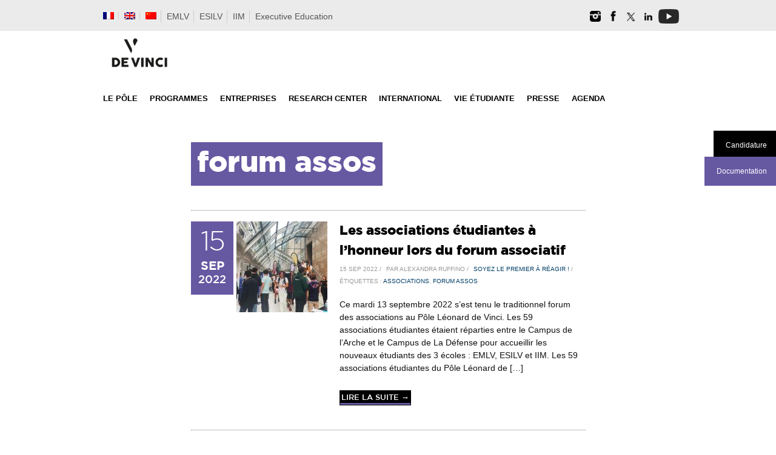

--- FILE ---
content_type: text/html; charset=UTF-8
request_url: https://www.devinci.fr/tag/forum-assos/
body_size: 33983
content:
<!DOCTYPE html>
<html lang="fr-FR" xmlns:og="http://opengraphprotocol.org/schema/" xmlns:fb="http://www.facebook.com/2008/fbml">
<head>
<meta name="p:domain_verify" content="defb74047893cbe32102a8b0dd7e234a"/>
<meta charset="UTF-8" />
<meta http-equiv="X-UA-Compatible" content="IE=edge,chrome=1">
<meta name="viewport" content="width=device-width, initial-scale=1, maximum-scale=1" />
<link rel="profile" href="http://gmpg.org/xfn/11" />
<link rel="pingback" href="https://www.devinci.fr/wordpress/xmlrpc.php" />
	<link rel="preload" href="https://fonts.googleapis.com/css?family=Open+Sans&display=swap" rel="stylesheet">
	
<link rel="apple-touch-icon" sizes="180x180" href="/wordpress/fav/apple-touch-icon.png">
<link rel="icon" type="image/png" sizes="32x32" href="/wordpress/fav/favicon-32x32.png">
<link rel="icon" type="image/png" sizes="16x16" href="/wordpress/fav/favicon-16x16.png">
<link rel="manifest" href="/wordpress/fav/site.webmanifest">
<link rel="mask-icon" href="/wordpress/fav/safari-pinned-tab.svg" color="#945fa4">
<link rel="shortcut icon" href="/wordpress/fav/favicon.ico">
<meta name="msapplication-TileColor" content="#da532c">
<meta name="msapplication-config" content="/wordpress/fav/browserconfig.xml">
<meta name="theme-color" content="#ffffff">
<!-- Google Tag Manager -->
<script>(function(w,d,s,l,i){w[l]=w[l]||[];w[l].push({'gtm.start':
new Date().getTime(),event:'gtm.js'});var f=d.getElementsByTagName(s)[0],
j=d.createElement(s),dl=l!='dataLayer'?'&l='+l:'';j.async=true;j.src=
'https://www.googletagmanager.com/gtm.js?id='+i+dl;f.parentNode.insertBefore(j,f);
})(window,document,'script','dataLayer','GTM-KCCPC2');</script>
<!-- End Google Tag Manager -->
<meta name='robots' content='index, follow, max-image-preview:large, max-snippet:-1, max-video-preview:-1' />
	<style>img:is([sizes="auto" i], [sizes^="auto," i]) { contain-intrinsic-size: 3000px 1500px }</style>
	<link rel="alternate" hreflang="fr-fr" href="https://www.devinci.fr/tag/forum-assos/" />
<link rel="alternate" hreflang="x-default" href="https://www.devinci.fr/tag/forum-assos/" />
<meta name="dlm-version" content="5.1.6">
            <script data-no-defer="1" data-ezscrex="false" data-cfasync="false" data-pagespeed-no-defer data-cookieconsent="ignore">
                var ctPublicFunctions = {"_ajax_nonce":"cdbd36e700","_rest_nonce":"ee13d711f3","_ajax_url":"\/wordpress\/wp-admin\/admin-ajax.php","_rest_url":"https:\/\/www.devinci.fr\/wp-json\/","data__cookies_type":"native","data__ajax_type":"rest","data__bot_detector_enabled":"0","data__frontend_data_log_enabled":1,"cookiePrefix":"","wprocket_detected":false,"host_url":"www.devinci.fr","text__ee_click_to_select":"Click to select the whole data","text__ee_original_email":"The complete one is","text__ee_got_it":"Got it","text__ee_blocked":"Blocked","text__ee_cannot_connect":"Cannot connect","text__ee_cannot_decode":"Can not decode email. Unknown reason","text__ee_email_decoder":"CleanTalk email decoder","text__ee_wait_for_decoding":"The magic is on the way!","text__ee_decoding_process":"Please wait a few seconds while we decode the contact data."}
            </script>
        
            <script data-no-defer="1" data-ezscrex="false" data-cfasync="false" data-pagespeed-no-defer data-cookieconsent="ignore">
                var ctPublic = {"_ajax_nonce":"cdbd36e700","settings__forms__check_internal":"0","settings__forms__check_external":"1","settings__forms__force_protection":0,"settings__forms__search_test":"1","settings__data__bot_detector_enabled":"0","settings__sfw__anti_crawler":0,"blog_home":"https:\/\/www.devinci.fr\/","pixel__setting":"0","pixel__enabled":false,"pixel__url":null,"data__email_check_before_post":"1","data__email_check_exist_post":"0","data__cookies_type":"native","data__key_is_ok":true,"data__visible_fields_required":true,"wl_brandname":"Anti-Spam by CleanTalk","wl_brandname_short":"CleanTalk","ct_checkjs_key":"ca70839d66f85c5870fb437dc4ee7e4b51d6fc490fd7cf76cf6e17eb9b463633","emailEncoderPassKey":"4a767c11d96df8a17f394f6081c2646c","bot_detector_forms_excluded":"W10=","advancedCacheExists":true,"varnishCacheExists":false,"wc_ajax_add_to_cart":false}
            </script>
        
<!-- Google Tag Manager for WordPress by gtm4wp.com -->
<script data-cfasync="false" data-pagespeed-no-defer>
	var gtm4wp_datalayer_name = "dataLayer";
	var dataLayer = dataLayer || [];
	var CookieLawInfo_Accept_Callback = (function() {
		var gtm4wp_original_cli_callback = CookieLawInfo_Accept_Callback;
	
		return function() {
			if ( !window.CLI.consent ) {
				return false;
			}
		
			window.dataLayer = window.dataLayer || [];
			window.dataLayer.push({
				"event": "cookie_consent_update",
				"consent_data": window.CLI.consent
			});
		
			for(var i in window.CLI.consent) {
				window.dataLayer.push({
					"event": "cookie_consent_" + i
				});
			}
	
			if ( "function" == typeof gtm4wp_original_cli_callback ) {
				gtm4wp_original_cli_callback();
			}
		}
	})();
</script>
<!-- End Google Tag Manager for WordPress by gtm4wp.com -->
	<!-- This site is optimized with the Yoast SEO plugin v26.3 - https://yoast.com/wordpress/plugins/seo/ -->
	<title>Archives des forum assos - Pôle Léonard de Vinci</title>
	<link rel="canonical" href="https://www.devinci.fr/tag/forum-assos/" />
	<meta property="og:locale" content="fr_FR" />
	<meta property="og:type" content="article" />
	<meta property="og:title" content="Archives des forum assos - Pôle Léonard de Vinci" />
	<meta property="og:url" content="https://www.devinci.fr/tag/forum-assos/" />
	<meta property="og:site_name" content="Pôle Léonard de Vinci" />
	<meta name="twitter:card" content="summary_large_image" />
	<script type="application/ld+json" class="yoast-schema-graph">{"@context":"https://schema.org","@graph":[{"@type":"CollectionPage","@id":"https://www.devinci.fr/tag/forum-assos/","url":"https://www.devinci.fr/tag/forum-assos/","name":"Archives des forum assos - Pôle Léonard de Vinci","isPartOf":{"@id":"https://www.devinci.fr/#website"},"primaryImageOfPage":{"@id":"https://www.devinci.fr/tag/forum-assos/#primaryimage"},"image":{"@id":"https://www.devinci.fr/tag/forum-assos/#primaryimage"},"thumbnailUrl":"https://www.devinci.fr/wordpress/wp-content/uploads/2022/09/Forum-des-associations-scaled.jpg","breadcrumb":{"@id":"https://www.devinci.fr/tag/forum-assos/#breadcrumb"},"inLanguage":"fr-FR"},{"@type":"ImageObject","inLanguage":"fr-FR","@id":"https://www.devinci.fr/tag/forum-assos/#primaryimage","url":"https://www.devinci.fr/wordpress/wp-content/uploads/2022/09/Forum-des-associations-scaled.jpg","contentUrl":"https://www.devinci.fr/wordpress/wp-content/uploads/2022/09/Forum-des-associations-scaled.jpg","width":2560,"height":1920},{"@type":"BreadcrumbList","@id":"https://www.devinci.fr/tag/forum-assos/#breadcrumb","itemListElement":[{"@type":"ListItem","position":1,"name":"Accueil","item":"https://www.devinci.fr/"},{"@type":"ListItem","position":2,"name":"forum assos"}]},{"@type":"WebSite","@id":"https://www.devinci.fr/#website","url":"https://www.devinci.fr/","name":"Pôle Léonard de Vinci","description":"","potentialAction":[{"@type":"SearchAction","target":{"@type":"EntryPoint","urlTemplate":"https://www.devinci.fr/?s={search_term_string}"},"query-input":{"@type":"PropertyValueSpecification","valueRequired":true,"valueName":"search_term_string"}}],"inLanguage":"fr-FR"}]}</script>
	<!-- / Yoast SEO plugin. -->


<link rel="alternate" type="application/rss+xml" title="Pôle Léonard de Vinci &raquo; Flux" href="https://www.devinci.fr/feed/" />
<link rel="alternate" type="application/rss+xml" title="Pôle Léonard de Vinci &raquo; Flux des commentaires" href="https://www.devinci.fr/comments/feed/" />
<link rel="alternate" type="application/rss+xml" title="Pôle Léonard de Vinci &raquo; Flux de l’étiquette forum assos" href="https://www.devinci.fr/tag/forum-assos/feed/" />
<link rel='stylesheet' id='remodal-css' href='https://www.devinci.fr/wordpress/wp-content/plugins/wp-google-maps-pro/lib/remodal.css' type='text/css' media='all' />
<link rel='stylesheet' id='remodal-default-theme-css' href='https://www.devinci.fr/wordpress/wp-content/plugins/wp-google-maps-pro/lib/remodal-default-theme.css' type='text/css' media='all' />
<link rel='stylesheet' id='wpgmza-marker-library-dialog-css' href='https://www.devinci.fr/wordpress/wp-content/plugins/wp-google-maps-pro/css/marker-library-dialog.css' type='text/css' media='all' />
<link rel='stylesheet' id='jqueryui-css' href='https://www.devinci.fr/wordpress/wp-content/themes/pulv/css/jqueryui/custom.css' type='text/css' media='all' />
<link rel='stylesheet' id='screen-css' href='https://www.devinci.fr/wordpress/wp-content/themes/pulv/css/screen.css' type='text/css' media='all' />
<link rel='stylesheet' id='fancybox-css' href='https://www.devinci.fr/wordpress/wp-content/themes/pulv/js/fancybox/jquery.fancybox.css' type='text/css' media='all' />
<link rel='stylesheet' id='fancybox_thumb-css' href='https://www.devinci.fr/wordpress/wp-content/themes/pulv/js/fancybox/jquery.fancybox-thumbs.css' type='text/css' media='all' />
<link rel='stylesheet' id='mediaelementplayer-css' href='https://www.devinci.fr/wordpress/wp-content/themes/pulv/js/mediaelement/mediaelementplayer.css' type='text/css' media='all' />
<link rel='stylesheet' id='tipsy-css' href='https://www.devinci.fr/wordpress/wp-content/themes/pulv/css/tipsy.css' type='text/css' media='all' />
<link rel='stylesheet' id='grid-css' href='https://www.devinci.fr/wordpress/wp-content/themes/pulv/css/grid.css' type='text/css' media='all' />
<link rel='stylesheet' id='sbi_styles-css' href='https://www.devinci.fr/wordpress/wp-content/plugins/instagram-feed/css/sbi-styles.min.css' type='text/css' media='all' />
<link rel='stylesheet' id='wp-block-library-css' href='https://www.devinci.fr/wordpress/wp-includes/css/dist/block-library/style.min.css' type='text/css' media='all' />
<style id='classic-theme-styles-inline-css' type='text/css'>
/*! This file is auto-generated */
.wp-block-button__link{color:#fff;background-color:#32373c;border-radius:9999px;box-shadow:none;text-decoration:none;padding:calc(.667em + 2px) calc(1.333em + 2px);font-size:1.125em}.wp-block-file__button{background:#32373c;color:#fff;text-decoration:none}
</style>
<link rel='stylesheet' id='wp-components-css' href='https://www.devinci.fr/wordpress/wp-includes/css/dist/components/style.min.css' type='text/css' media='all' />
<link rel='stylesheet' id='wp-preferences-css' href='https://www.devinci.fr/wordpress/wp-includes/css/dist/preferences/style.min.css' type='text/css' media='all' />
<link rel='stylesheet' id='wp-block-editor-css' href='https://www.devinci.fr/wordpress/wp-includes/css/dist/block-editor/style.min.css' type='text/css' media='all' />
<link rel='stylesheet' id='wp-reusable-blocks-css' href='https://www.devinci.fr/wordpress/wp-includes/css/dist/reusable-blocks/style.min.css' type='text/css' media='all' />
<link rel='stylesheet' id='wp-patterns-css' href='https://www.devinci.fr/wordpress/wp-includes/css/dist/patterns/style.min.css' type='text/css' media='all' />
<link rel='stylesheet' id='wp-editor-css' href='https://www.devinci.fr/wordpress/wp-includes/css/dist/editor/style.min.css' type='text/css' media='all' />
<link rel='stylesheet' id='sjb_shortcode_block-cgb-style-css-css' href='https://www.devinci.fr/wordpress/wp-content/plugins/simple-job-board/sjb-block/dist/blocks.style.build.css' type='text/css' media='all' />
<link rel='stylesheet' id='popup-maker-block-library-style-css' href='https://www.devinci.fr/wordpress/wp-content/plugins/popup-maker/dist/packages/block-library-style.css' type='text/css' media='all' />
<style id='feedzy-rss-feeds-loop-style-inline-css' type='text/css'>
.wp-block-feedzy-rss-feeds-loop{display:grid;gap:24px;grid-template-columns:repeat(1,1fr)}@media(min-width:782px){.wp-block-feedzy-rss-feeds-loop.feedzy-loop-columns-2,.wp-block-feedzy-rss-feeds-loop.feedzy-loop-columns-3,.wp-block-feedzy-rss-feeds-loop.feedzy-loop-columns-4,.wp-block-feedzy-rss-feeds-loop.feedzy-loop-columns-5{grid-template-columns:repeat(2,1fr)}}@media(min-width:960px){.wp-block-feedzy-rss-feeds-loop.feedzy-loop-columns-2{grid-template-columns:repeat(2,1fr)}.wp-block-feedzy-rss-feeds-loop.feedzy-loop-columns-3{grid-template-columns:repeat(3,1fr)}.wp-block-feedzy-rss-feeds-loop.feedzy-loop-columns-4{grid-template-columns:repeat(4,1fr)}.wp-block-feedzy-rss-feeds-loop.feedzy-loop-columns-5{grid-template-columns:repeat(5,1fr)}}.wp-block-feedzy-rss-feeds-loop .wp-block-image.is-style-rounded img{border-radius:9999px}.wp-block-feedzy-rss-feeds-loop .wp-block-image:has(:is(img:not([src]),img[src=""])){display:none}

</style>
<style id='global-styles-inline-css' type='text/css'>
:root{--wp--preset--aspect-ratio--square: 1;--wp--preset--aspect-ratio--4-3: 4/3;--wp--preset--aspect-ratio--3-4: 3/4;--wp--preset--aspect-ratio--3-2: 3/2;--wp--preset--aspect-ratio--2-3: 2/3;--wp--preset--aspect-ratio--16-9: 16/9;--wp--preset--aspect-ratio--9-16: 9/16;--wp--preset--color--black: #000000;--wp--preset--color--cyan-bluish-gray: #abb8c3;--wp--preset--color--white: #ffffff;--wp--preset--color--pale-pink: #f78da7;--wp--preset--color--vivid-red: #cf2e2e;--wp--preset--color--luminous-vivid-orange: #ff6900;--wp--preset--color--luminous-vivid-amber: #fcb900;--wp--preset--color--light-green-cyan: #7bdcb5;--wp--preset--color--vivid-green-cyan: #00d084;--wp--preset--color--pale-cyan-blue: #8ed1fc;--wp--preset--color--vivid-cyan-blue: #0693e3;--wp--preset--color--vivid-purple: #9b51e0;--wp--preset--gradient--vivid-cyan-blue-to-vivid-purple: linear-gradient(135deg,rgba(6,147,227,1) 0%,rgb(155,81,224) 100%);--wp--preset--gradient--light-green-cyan-to-vivid-green-cyan: linear-gradient(135deg,rgb(122,220,180) 0%,rgb(0,208,130) 100%);--wp--preset--gradient--luminous-vivid-amber-to-luminous-vivid-orange: linear-gradient(135deg,rgba(252,185,0,1) 0%,rgba(255,105,0,1) 100%);--wp--preset--gradient--luminous-vivid-orange-to-vivid-red: linear-gradient(135deg,rgba(255,105,0,1) 0%,rgb(207,46,46) 100%);--wp--preset--gradient--very-light-gray-to-cyan-bluish-gray: linear-gradient(135deg,rgb(238,238,238) 0%,rgb(169,184,195) 100%);--wp--preset--gradient--cool-to-warm-spectrum: linear-gradient(135deg,rgb(74,234,220) 0%,rgb(151,120,209) 20%,rgb(207,42,186) 40%,rgb(238,44,130) 60%,rgb(251,105,98) 80%,rgb(254,248,76) 100%);--wp--preset--gradient--blush-light-purple: linear-gradient(135deg,rgb(255,206,236) 0%,rgb(152,150,240) 100%);--wp--preset--gradient--blush-bordeaux: linear-gradient(135deg,rgb(254,205,165) 0%,rgb(254,45,45) 50%,rgb(107,0,62) 100%);--wp--preset--gradient--luminous-dusk: linear-gradient(135deg,rgb(255,203,112) 0%,rgb(199,81,192) 50%,rgb(65,88,208) 100%);--wp--preset--gradient--pale-ocean: linear-gradient(135deg,rgb(255,245,203) 0%,rgb(182,227,212) 50%,rgb(51,167,181) 100%);--wp--preset--gradient--electric-grass: linear-gradient(135deg,rgb(202,248,128) 0%,rgb(113,206,126) 100%);--wp--preset--gradient--midnight: linear-gradient(135deg,rgb(2,3,129) 0%,rgb(40,116,252) 100%);--wp--preset--font-size--small: 13px;--wp--preset--font-size--medium: 20px;--wp--preset--font-size--large: 36px;--wp--preset--font-size--x-large: 42px;--wp--preset--spacing--20: 0.44rem;--wp--preset--spacing--30: 0.67rem;--wp--preset--spacing--40: 1rem;--wp--preset--spacing--50: 1.5rem;--wp--preset--spacing--60: 2.25rem;--wp--preset--spacing--70: 3.38rem;--wp--preset--spacing--80: 5.06rem;--wp--preset--shadow--natural: 6px 6px 9px rgba(0, 0, 0, 0.2);--wp--preset--shadow--deep: 12px 12px 50px rgba(0, 0, 0, 0.4);--wp--preset--shadow--sharp: 6px 6px 0px rgba(0, 0, 0, 0.2);--wp--preset--shadow--outlined: 6px 6px 0px -3px rgba(255, 255, 255, 1), 6px 6px rgba(0, 0, 0, 1);--wp--preset--shadow--crisp: 6px 6px 0px rgba(0, 0, 0, 1);}:where(.is-layout-flex){gap: 0.5em;}:where(.is-layout-grid){gap: 0.5em;}body .is-layout-flex{display: flex;}.is-layout-flex{flex-wrap: wrap;align-items: center;}.is-layout-flex > :is(*, div){margin: 0;}body .is-layout-grid{display: grid;}.is-layout-grid > :is(*, div){margin: 0;}:where(.wp-block-columns.is-layout-flex){gap: 2em;}:where(.wp-block-columns.is-layout-grid){gap: 2em;}:where(.wp-block-post-template.is-layout-flex){gap: 1.25em;}:where(.wp-block-post-template.is-layout-grid){gap: 1.25em;}.has-black-color{color: var(--wp--preset--color--black) !important;}.has-cyan-bluish-gray-color{color: var(--wp--preset--color--cyan-bluish-gray) !important;}.has-white-color{color: var(--wp--preset--color--white) !important;}.has-pale-pink-color{color: var(--wp--preset--color--pale-pink) !important;}.has-vivid-red-color{color: var(--wp--preset--color--vivid-red) !important;}.has-luminous-vivid-orange-color{color: var(--wp--preset--color--luminous-vivid-orange) !important;}.has-luminous-vivid-amber-color{color: var(--wp--preset--color--luminous-vivid-amber) !important;}.has-light-green-cyan-color{color: var(--wp--preset--color--light-green-cyan) !important;}.has-vivid-green-cyan-color{color: var(--wp--preset--color--vivid-green-cyan) !important;}.has-pale-cyan-blue-color{color: var(--wp--preset--color--pale-cyan-blue) !important;}.has-vivid-cyan-blue-color{color: var(--wp--preset--color--vivid-cyan-blue) !important;}.has-vivid-purple-color{color: var(--wp--preset--color--vivid-purple) !important;}.has-black-background-color{background-color: var(--wp--preset--color--black) !important;}.has-cyan-bluish-gray-background-color{background-color: var(--wp--preset--color--cyan-bluish-gray) !important;}.has-white-background-color{background-color: var(--wp--preset--color--white) !important;}.has-pale-pink-background-color{background-color: var(--wp--preset--color--pale-pink) !important;}.has-vivid-red-background-color{background-color: var(--wp--preset--color--vivid-red) !important;}.has-luminous-vivid-orange-background-color{background-color: var(--wp--preset--color--luminous-vivid-orange) !important;}.has-luminous-vivid-amber-background-color{background-color: var(--wp--preset--color--luminous-vivid-amber) !important;}.has-light-green-cyan-background-color{background-color: var(--wp--preset--color--light-green-cyan) !important;}.has-vivid-green-cyan-background-color{background-color: var(--wp--preset--color--vivid-green-cyan) !important;}.has-pale-cyan-blue-background-color{background-color: var(--wp--preset--color--pale-cyan-blue) !important;}.has-vivid-cyan-blue-background-color{background-color: var(--wp--preset--color--vivid-cyan-blue) !important;}.has-vivid-purple-background-color{background-color: var(--wp--preset--color--vivid-purple) !important;}.has-black-border-color{border-color: var(--wp--preset--color--black) !important;}.has-cyan-bluish-gray-border-color{border-color: var(--wp--preset--color--cyan-bluish-gray) !important;}.has-white-border-color{border-color: var(--wp--preset--color--white) !important;}.has-pale-pink-border-color{border-color: var(--wp--preset--color--pale-pink) !important;}.has-vivid-red-border-color{border-color: var(--wp--preset--color--vivid-red) !important;}.has-luminous-vivid-orange-border-color{border-color: var(--wp--preset--color--luminous-vivid-orange) !important;}.has-luminous-vivid-amber-border-color{border-color: var(--wp--preset--color--luminous-vivid-amber) !important;}.has-light-green-cyan-border-color{border-color: var(--wp--preset--color--light-green-cyan) !important;}.has-vivid-green-cyan-border-color{border-color: var(--wp--preset--color--vivid-green-cyan) !important;}.has-pale-cyan-blue-border-color{border-color: var(--wp--preset--color--pale-cyan-blue) !important;}.has-vivid-cyan-blue-border-color{border-color: var(--wp--preset--color--vivid-cyan-blue) !important;}.has-vivid-purple-border-color{border-color: var(--wp--preset--color--vivid-purple) !important;}.has-vivid-cyan-blue-to-vivid-purple-gradient-background{background: var(--wp--preset--gradient--vivid-cyan-blue-to-vivid-purple) !important;}.has-light-green-cyan-to-vivid-green-cyan-gradient-background{background: var(--wp--preset--gradient--light-green-cyan-to-vivid-green-cyan) !important;}.has-luminous-vivid-amber-to-luminous-vivid-orange-gradient-background{background: var(--wp--preset--gradient--luminous-vivid-amber-to-luminous-vivid-orange) !important;}.has-luminous-vivid-orange-to-vivid-red-gradient-background{background: var(--wp--preset--gradient--luminous-vivid-orange-to-vivid-red) !important;}.has-very-light-gray-to-cyan-bluish-gray-gradient-background{background: var(--wp--preset--gradient--very-light-gray-to-cyan-bluish-gray) !important;}.has-cool-to-warm-spectrum-gradient-background{background: var(--wp--preset--gradient--cool-to-warm-spectrum) !important;}.has-blush-light-purple-gradient-background{background: var(--wp--preset--gradient--blush-light-purple) !important;}.has-blush-bordeaux-gradient-background{background: var(--wp--preset--gradient--blush-bordeaux) !important;}.has-luminous-dusk-gradient-background{background: var(--wp--preset--gradient--luminous-dusk) !important;}.has-pale-ocean-gradient-background{background: var(--wp--preset--gradient--pale-ocean) !important;}.has-electric-grass-gradient-background{background: var(--wp--preset--gradient--electric-grass) !important;}.has-midnight-gradient-background{background: var(--wp--preset--gradient--midnight) !important;}.has-small-font-size{font-size: var(--wp--preset--font-size--small) !important;}.has-medium-font-size{font-size: var(--wp--preset--font-size--medium) !important;}.has-large-font-size{font-size: var(--wp--preset--font-size--large) !important;}.has-x-large-font-size{font-size: var(--wp--preset--font-size--x-large) !important;}
:where(.wp-block-post-template.is-layout-flex){gap: 1.25em;}:where(.wp-block-post-template.is-layout-grid){gap: 1.25em;}
:where(.wp-block-columns.is-layout-flex){gap: 2em;}:where(.wp-block-columns.is-layout-grid){gap: 2em;}
:root :where(.wp-block-pullquote){font-size: 1.5em;line-height: 1.6;}
</style>
<link rel='stylesheet' id='cleantalk-public-css-css' href='https://www.devinci.fr/wordpress/wp-content/plugins/cleantalk-spam-protect/css/cleantalk-public.min.css' type='text/css' media='all' />
<link rel='stylesheet' id='cleantalk-email-decoder-css-css' href='https://www.devinci.fr/wordpress/wp-content/plugins/cleantalk-spam-protect/css/cleantalk-email-decoder.min.css' type='text/css' media='all' />
<link rel='stylesheet' id='contact-form-7-css' href='https://www.devinci.fr/wordpress/wp-content/plugins/contact-form-7/includes/css/styles.css' type='text/css' media='all' />
<link rel='stylesheet' id='dps-columns-css' href='https://www.devinci.fr/wordpress/wp-content/plugins/dps-columns-extension-master/dps-columns.css' type='text/css' media='all' />
<link rel='stylesheet' id='sjb-fontawesome-css' href='https://www.devinci.fr/wordpress/wp-content/plugins/simple-job-board/includes/css/font-awesome.min.css' type='text/css' media='all' />
<link rel='stylesheet' id='simple-job-board-frontend-css' href='https://www.devinci.fr/wordpress/wp-content/plugins/simple-job-board/public/css/simple-job-board-public.css' type='text/css' media='all' />
<link rel='stylesheet' id='cff-css' href='https://www.devinci.fr/wordpress/wp-content/plugins/custom-facebook-feed/assets/css/cff-style.min.css' type='text/css' media='all' />
<link rel='stylesheet' id='sb-font-awesome-css' href='https://www.devinci.fr/wordpress/wp-content/plugins/custom-facebook-feed/assets/css/font-awesome.min.css' type='text/css' media='all' />
<link rel='stylesheet' id='wpml-legacy-horizontal-list-0-css' href='https://www.devinci.fr/wordpress/wp-content/plugins/sitepress-multilingual-cms/templates/language-switchers/legacy-list-horizontal/style.min.css' type='text/css' media='all' />
<style id='wpml-legacy-horizontal-list-0-inline-css' type='text/css'>
.wpml-ls-statics-footer{background-color:#ffffff;}.wpml-ls-statics-footer, .wpml-ls-statics-footer .wpml-ls-sub-menu, .wpml-ls-statics-footer a {border-color:#cdcdcd;}.wpml-ls-statics-footer a, .wpml-ls-statics-footer .wpml-ls-sub-menu a, .wpml-ls-statics-footer .wpml-ls-sub-menu a:link, .wpml-ls-statics-footer li:not(.wpml-ls-current-language) .wpml-ls-link, .wpml-ls-statics-footer li:not(.wpml-ls-current-language) .wpml-ls-link:link {color:#444444;background-color:#ffffff;}.wpml-ls-statics-footer .wpml-ls-sub-menu a:hover,.wpml-ls-statics-footer .wpml-ls-sub-menu a:focus, .wpml-ls-statics-footer .wpml-ls-sub-menu a:link:hover, .wpml-ls-statics-footer .wpml-ls-sub-menu a:link:focus {color:#000000;background-color:#eeeeee;}.wpml-ls-statics-footer .wpml-ls-current-language > a {color:#444444;background-color:#ffffff;}.wpml-ls-statics-footer .wpml-ls-current-language:hover>a, .wpml-ls-statics-footer .wpml-ls-current-language>a:focus {color:#000000;background-color:#eeeeee;}
</style>
<link rel='stylesheet' id='wpml-menu-item-0-css' href='https://www.devinci.fr/wordpress/wp-content/plugins/sitepress-multilingual-cms/templates/language-switchers/menu-item/style.min.css' type='text/css' media='all' />
<link rel='stylesheet' id='taxopress-frontend-css-css' href='https://www.devinci.fr/wordpress/wp-content/plugins/simple-tags/assets/frontend/css/frontend.css' type='text/css' media='all' />
<link rel='stylesheet' id='cookie-law-info-css' href='https://www.devinci.fr/wordpress/wp-content/plugins/webtoffee-gdpr-cookie-consent/public/css/cookie-law-info-public.css' type='text/css' media='all' />
<link rel='stylesheet' id='cookie-law-info-gdpr-css' href='https://www.devinci.fr/wordpress/wp-content/plugins/webtoffee-gdpr-cookie-consent/public/css/cookie-law-info-gdpr.css' type='text/css' media='all' />
<style id='cookie-law-info-gdpr-inline-css' type='text/css'>
.cli-modal-content, .cli-tab-content { background-color: #ffffff; }.cli-privacy-content-text, .cli-modal .cli-modal-dialog, .cli-tab-container p, a.cli-privacy-readmore { color: #000000; }.cli-tab-header { background-color: #f2f2f2; }.cli-tab-header, .cli-tab-header a.cli-nav-link,span.cli-necessary-caption,.cli-switch .cli-slider:after { color: #000000; }.cli-switch .cli-slider:before { background-color: #ffffff; }.cli-switch input:checked + .cli-slider:before { background-color: #ffffff; }.cli-switch .cli-slider { background-color: #e3e1e8; }.cli-switch input:checked + .cli-slider { background-color: #28a745; }.cli-modal-close svg { fill: #000000; }.cli-tab-footer .wt-cli-privacy-accept-all-btn { background-color: #00acad; color: #ffffff}.cli-tab-footer .wt-cli-privacy-accept-btn { background-color: #00acad; color: #ffffff}.cli-tab-header a:before{ border-right: 1px solid #000000; border-bottom: 1px solid #000000; }
</style>
<link rel='stylesheet' id='tablepress-default-css' href='https://www.devinci.fr/wordpress/wp-content/plugins/tablepress/css/build/default.css' type='text/css' media='all' />
<link rel='stylesheet' id='popup-maker-site-css' href='//www.devinci.fr/wordpress/wp-content/uploads/pum/pum-site-styles.css?generated=1757348858&#038;ver=1.21.5' type='text/css' media='all' />
<script type="text/javascript" src="https://www.devinci.fr/wordpress/wp-includes/js/jquery/jquery.min.js" id="jquery-core-js"></script>
<script type="text/javascript" src="https://www.devinci.fr/wordpress/wp-includes/js/jquery/jquery-migrate.min.js" id="jquery-migrate-js"></script>
<script type="text/javascript" src="https://www.devinci.fr/wordpress/wp-content/plugins/wp-google-maps-pro/lib/remodal.min.js" id="remodal-js"></script>
<script type="text/javascript" src="https://www.devinci.fr/wordpress/wp-content/plugins/cleantalk-spam-protect/js/apbct-public-bundle_ext-protection_gathering.min.js" id="apbct-public-bundle_ext-protection_gathering.min-js-js"></script>
<script type="text/javascript" src="//www.devinci.fr/wordpress/wp-content/plugins/revslider/sr6/assets/js/rbtools.min.js" async id="tp-tools-js"></script>
<script type="text/javascript" src="//www.devinci.fr/wordpress/wp-content/plugins/revslider/sr6/assets/js/rs6.min.js" async id="revmin-js"></script>
<script type="text/javascript" id="wpgmza_data-js-extra">
/* <![CDATA[ */
var wpgmza_google_api_status = {"message":"Enqueued","code":"ENQUEUED"};
/* ]]> */
</script>
<script type="text/javascript" src="https://www.devinci.fr/wordpress/wp-content/plugins/wp-google-maps/wpgmza_data.js" id="wpgmza_data-js"></script>
<script type="text/javascript" src="https://www.devinci.fr/wordpress/wp-content/plugins/simple-tags/assets/frontend/js/frontend.js" id="taxopress-frontend-js-js"></script>
<script type="text/javascript" id="cookie-law-info-js-extra">
/* <![CDATA[ */
var Cli_Data = {"nn_cookie_ids":["test_cookie","mtc_id","mtc_sid","mautic_session_id","mautic_referer_id","IDE","NID","_gat","vuid","bcookie","lang","__utmzzses","_ga","_gid","_fbp","fr","VISITOR_INFO1_LIVE","YSC","urlgen","ig_did","csrftoken","mid","GPS","mautic_device_id","_ga","_gid","_dc_gtm_UA-7498610-1","_fbp","apbct_prev_referer","_calendly_session","JSESSIONID","PHPSESSID","__utmzz","apbct_timestamp","apbct_site_landing_ts","apbct_page_hits","apbct_urls","apbct_site_referer","apbct_visible_fields","__utmzz","__utmzzses"],"non_necessary_cookies":{"necessary":["csrftoken","apbct_prev_referer","PHPSESSID","apbct_timestamp","apbct_site_landing_ts","apbct_page_hits","apbct_urls","apbct_site_referer","apbct_visible_fields"],"analytics":["mtc_id","mtc_sid","mautic_session_id","mautic_referer_id","_gat","__utmzzses","_ga","_gid","GPS","_ga","_gid","_dc_gtm_UA-7498610-1","__utmzz","__utmzz","__utmzzses"],"advertisement":["IDE","NID","_fbp","fr","VISITOR_INFO1_LIVE","_fbp"],"preferences":["lang","_calendly_session"],"functional":["vuid","bcookie","YSC","urlgen","ig_did","mid","mautic_device_id"]},"cookielist":{"necessary":{"id":298,"status":true,"priority":0,"title":"Essentiels","strict":true,"default_state":false,"ccpa_optout":false,"loadonstart":true},"analytics":{"id":300,"status":true,"priority":0,"title":"Analytics","strict":false,"default_state":true,"ccpa_optout":false,"loadonstart":true},"advertisement":{"id":301,"status":true,"priority":0,"title":"Marketing","strict":false,"default_state":true,"ccpa_optout":false,"loadonstart":false},"preferences":{"id":302,"status":true,"priority":0,"title":"Pr\u00e9f\u00e9rences","strict":false,"default_state":true,"ccpa_optout":false,"loadonstart":false},"functional":{"id":303,"status":true,"priority":0,"title":"Fonctionnels","strict":false,"default_state":true,"ccpa_optout":false,"loadonstart":false}},"ajax_url":"https:\/\/www.devinci.fr\/wordpress\/wp-admin\/admin-ajax.php","current_lang":"fr","security":"d62ef340fc","eu_countries":["GB"],"geoIP":"enabled","use_custom_geolocation_api":"","custom_geolocation_api":"https:\/\/geoip.cookieyes.com\/geoip\/checker\/result.php","consentVersion":"1","strictlyEnabled":["necessary","obligatoire"],"cookieDomain":"","privacy_length":"250","ccpaEnabled":"","ccpaRegionBased":"","ccpaBarEnabled":"","ccpaType":"gdpr","triggerDomRefresh":"","secure_cookies":""};
var log_object = {"ajax_url":"https:\/\/www.devinci.fr\/wordpress\/wp-admin\/admin-ajax.php"};
/* ]]> */
</script>
<script type="text/javascript" src="https://www.devinci.fr/wordpress/wp-content/plugins/webtoffee-gdpr-cookie-consent/public/js/cookie-law-info-public.js" id="cookie-law-info-js"></script>
    <script>
        var redact_ad_data = false;
        // set "true" to increase the fidelity of advertising storage restrictions
        window.dataLayer = window.dataLayer || [];

        function gtag() {
            dataLayer.push(arguments);
        }
        // Set default consent options
        gtag("consent", "default", {
            ad_storage: "denied",
            ad_user_data: "denied",
            ad_personalization: "denied",
            analytics_storage: "denied",
            functionality_storage: "denied",
            personalization_storage: "denied",
            security_storage: "granted",
            wait_for_update: 2000,
        });
        gtag("set", "ads_data_redaction", true);
        gtag("set", "url_passthrough", true);

        // Function to update consent based on user acceptance
        function CookieLawInfo_Accept_Callback() {
            if (CLI.consent['advertisement'] == true) {
                gtag('consent', 'update', {
                    'ad_storage': 'granted',
                    'ad_user_data': 'granted',
                    'ad_personalization': 'granted',
                });
            }
            if (CLI.consent['analytics'] == true) {
                gtag('consent', 'update', {
                    'analytics_storage': 'granted'
                });
            }
            if (CLI.consent['functional'] == true) {
                gtag('consent', 'update', {
                    'functionality_storage': 'granted',
                    'personalization_storage': 'granted',
                });
            }
            set_ads_data_redaction();
        }

        function set_ads_data_redaction() {
            if (redact_ad_data && wt_cli_ad_storage == 'denied') {
                gtag('set', 'ads_data_redaction', true);
            }
        }
    </script>
<link rel="https://api.w.org/" href="https://www.devinci.fr/wp-json/" /><link rel="alternate" title="JSON" type="application/json" href="https://www.devinci.fr/wp-json/wp/v2/tags/312" /><meta name="generator" content="WPML ver:4.8.5 stt:1,4;" />
<style type="text/css">
.feedzy-rss-link-icon:after {
	content: url("https://www.devinci.fr/wordpress/wp-content/plugins/feedzy-rss-feeds/img/external-link.png");
	margin-left: 3px;
}
</style>
		            
            
<!-- teachPress -->
<script type="text/javascript" src="https://www.devinci.fr/wordpress/wp-content/plugins/teachpress/js/frontend.js?ver=9.0.12"></script>
<!-- END teachPress -->

<!-- Google Tag Manager for WordPress by gtm4wp.com -->
<!-- GTM Container placement set to manual -->
<script data-cfasync="false" data-pagespeed-no-defer type="text/javascript">
	var dataLayer_content = {"pagePostType":"post","pagePostType2":"tag-post"};
	dataLayer.push( dataLayer_content );
</script>
<script data-cfasync="false" data-pagespeed-no-defer type="text/javascript">
(function(w,d,s,l,i){w[l]=w[l]||[];w[l].push({'gtm.start':
new Date().getTime(),event:'gtm.js'});var f=d.getElementsByTagName(s)[0],
j=d.createElement(s),dl=l!='dataLayer'?'&l='+l:'';j.async=true;j.src=
'//www.googletagmanager.com/gtm.js?id='+i+dl;f.parentNode.insertBefore(j,f);
})(window,document,'script','dataLayer','GTM-KCCPC2');
</script>
<!-- End Google Tag Manager for WordPress by gtm4wp.com -->
<!-- Meta Pixel Code -->
<script type="text/plain" data-cli-class="cli-blocker-script" data-cli-label="Facebook Pixel Code"  data-cli-script-type="advertisement" data-cli-block="true" data-cli-block-if-ccpa-optout="false" data-cli-element-position="head">
!function(f,b,e,v,n,t,s){if(f.fbq)return;n=f.fbq=function(){n.callMethod?
n.callMethod.apply(n,arguments):n.queue.push(arguments)};if(!f._fbq)f._fbq=n;
n.push=n;n.loaded=!0;n.version='2.0';n.queue=[];t=b.createElement(e);t.async=!0;
t.src=v;s=b.getElementsByTagName(e)[0];s.parentNode.insertBefore(t,s)}(window,
document,'script','https://connect.facebook.net/en_US/fbevents.js?v=next');
</script>
<!-- End Meta Pixel Code -->

      <script type="text/plain" data-cli-class="cli-blocker-script" data-cli-label="Facebook Pixel Code"  data-cli-script-type="advertisement" data-cli-block="true" data-cli-block-if-ccpa-optout="false" data-cli-element-position="head">
        var url = window.location.origin + '?ob=open-bridge';
        fbq('set', 'openbridge', '128174497851333', url);
      </script>
    <script type="text/plain" data-cli-class="cli-blocker-script" data-cli-label="Facebook Pixel Code"  data-cli-script-type="advertisement" data-cli-block="true" data-cli-block-if-ccpa-optout="false" data-cli-element-position="head">fbq('init', '128174497851333', {}, {
    "agent": "wordpress-6.8.3-3.0.16"
})</script><script type="text/plain" data-cli-class="cli-blocker-script" data-cli-label="Facebook Pixel Code"  data-cli-script-type="advertisement" data-cli-block="true" data-cli-block-if-ccpa-optout="false" data-cli-element-position="head">
    fbq('track', 'PageView', []);
  </script>
<!-- Meta Pixel Code -->
<noscript>
<img height="1" width="1" style="display:none" alt="fbpx"
src="https://www.facebook.com/tr?id=128174497851333&ev=PageView&noscript=1" />
</noscript>
<!-- End Meta Pixel Code -->
<style type="text/css">a.st_tag, a.internal_tag, .st_tag, .internal_tag { text-decoration: underline !important; }</style><style type="text/css">.recentcomments a{display:inline !important;padding:0 !important;margin:0 !important;}</style><style type="text/css">.broken_link, a.broken_link {
	text-decoration: line-through;
}</style><meta name="generator" content="Powered by Slider Revolution 6.7.27 - responsive, Mobile-Friendly Slider Plugin for WordPress with comfortable drag and drop interface." />
<script>function setREVStartSize(e){
			//window.requestAnimationFrame(function() {
				window.RSIW = window.RSIW===undefined ? window.innerWidth : window.RSIW;
				window.RSIH = window.RSIH===undefined ? window.innerHeight : window.RSIH;
				try {
					var pw = document.getElementById(e.c).parentNode.offsetWidth,
						newh;
					pw = pw===0 || isNaN(pw) || (e.l=="fullwidth" || e.layout=="fullwidth") ? window.RSIW : pw;
					e.tabw = e.tabw===undefined ? 0 : parseInt(e.tabw);
					e.thumbw = e.thumbw===undefined ? 0 : parseInt(e.thumbw);
					e.tabh = e.tabh===undefined ? 0 : parseInt(e.tabh);
					e.thumbh = e.thumbh===undefined ? 0 : parseInt(e.thumbh);
					e.tabhide = e.tabhide===undefined ? 0 : parseInt(e.tabhide);
					e.thumbhide = e.thumbhide===undefined ? 0 : parseInt(e.thumbhide);
					e.mh = e.mh===undefined || e.mh=="" || e.mh==="auto" ? 0 : parseInt(e.mh,0);
					if(e.layout==="fullscreen" || e.l==="fullscreen")
						newh = Math.max(e.mh,window.RSIH);
					else{
						e.gw = Array.isArray(e.gw) ? e.gw : [e.gw];
						for (var i in e.rl) if (e.gw[i]===undefined || e.gw[i]===0) e.gw[i] = e.gw[i-1];
						e.gh = e.el===undefined || e.el==="" || (Array.isArray(e.el) && e.el.length==0)? e.gh : e.el;
						e.gh = Array.isArray(e.gh) ? e.gh : [e.gh];
						for (var i in e.rl) if (e.gh[i]===undefined || e.gh[i]===0) e.gh[i] = e.gh[i-1];
											
						var nl = new Array(e.rl.length),
							ix = 0,
							sl;
						e.tabw = e.tabhide>=pw ? 0 : e.tabw;
						e.thumbw = e.thumbhide>=pw ? 0 : e.thumbw;
						e.tabh = e.tabhide>=pw ? 0 : e.tabh;
						e.thumbh = e.thumbhide>=pw ? 0 : e.thumbh;
						for (var i in e.rl) nl[i] = e.rl[i]<window.RSIW ? 0 : e.rl[i];
						sl = nl[0];
						for (var i in nl) if (sl>nl[i] && nl[i]>0) { sl = nl[i]; ix=i;}
						var m = pw>(e.gw[ix]+e.tabw+e.thumbw) ? 1 : (pw-(e.tabw+e.thumbw)) / (e.gw[ix]);
						newh =  (e.gh[ix] * m) + (e.tabh + e.thumbh);
					}
					var el = document.getElementById(e.c);
					if (el!==null && el) el.style.height = newh+"px";
					el = document.getElementById(e.c+"_wrapper");
					if (el!==null && el) {
						el.style.height = newh+"px";
						el.style.display = "block";
					}
				} catch(e){
					console.log("Failure at Presize of Slider:" + e)
				}
			//});
		  };</script>
<noscript><style id="rocket-lazyload-nojs-css">.rll-youtube-player, [data-lazy-src]{display:none !important;}</style></noscript></head>
<body class="archive tag tag-forum-assos tag-312 wp-theme-pulv esilv">
<!-- Google Tag Manager (noscript) -->
<noscript><iframe src="https://www.googletagmanager.com/ns.html?id=GTM-KCCPC2"
height="0" width="0" style="display:none;visibility:hidden"></iframe></noscript>
<!-- End Google Tag Manager (noscript) -->
	<!-- Begin template wrapper -->
	<div id="wrapper">
		<div class="header_bg">	
			<!-- Begin top bar -->
			<div id="top_bar">
			    <div class="top_bar_wrapper">
			    	<div class="top_social">
			    		<ul class="social_wrapper">
			    	    	<li><a title="Youtube" href="https://www.youtube.com/channel/UC7WSU_tS5Y-FJZLtgOTPb8g/"><img src="https://www.devinci.fr/wordpress/wp-content/themes/pulv/images/youtube_dark.png" alt=""/></a></li>
			    	    	<li><a title="Linkedin" href="https://www.linkedin.com/company/55044995/"><img src="https://www.devinci.fr/wordpress/wp-content/themes/pulv/images/social_dark/linkedin.png" alt=""/></a></li>
			    	    	<li><a title="Twitter" href="https://twitter.com/poledevinci"><img src="https://www.devinci.fr/wordpress/wp-content/themes/pulv/images/social_dark/twitter.png" alt=""/></a></li>
			    	    	<li><a title="Facebook" href="https://facebook.com/pole.leonard.de.vinci"><img src="https://www.devinci.fr/wordpress/wp-content/themes/pulv/images/social_dark/facebook.png" alt=""/></a></li>
                            <li><a title="Instagram" href="https://instagram.com/poledevinci"><img src="https://www.devinci.fr/wordpress/wp-content/themes/pulv/images/social_dark/instagram.png" alt=""/></a></li>
			    	    </ul>
			    	</div>
			    </div>
			    <div class="menu-main-menu-container"><ul id="top_menu" class="nav"><li id="menu-item-wpml-ls-3-fr" class="menu-item-language menu-item-language-current menu-item wpml-ls-slot-3 wpml-ls-item wpml-ls-item-fr wpml-ls-current-language wpml-ls-menu-item wpml-ls-first-item menu-item-type-wpml_ls_menu_item menu-item-object-wpml_ls_menu_item menu-item-wpml-ls-3-fr"><a href="https://www.devinci.fr/tag/forum-assos/" role="menuitem"><img
            class="wpml-ls-flag"
            src="https://www.devinci.fr/wordpress/wp-content/plugins/sitepress-multilingual-cms/res/flags/fr.png"
            alt="Français"
            
            
    /></a></li>
<li id="menu-item-wpml-ls-3-en" class="menu-item-language menu-item wpml-ls-slot-3 wpml-ls-item wpml-ls-item-en wpml-ls-menu-item wpml-ls-last-item menu-item-type-wpml_ls_menu_item menu-item-object-wpml_ls_menu_item menu-item-wpml-ls-3-en"><a href="https://www.devinci.fr/en/" title="Passer à Anglais" aria-label="Passer à Anglais" role="menuitem"><img
            class="wpml-ls-flag"
            src="https://www.devinci.fr/wordpress/wp-content/plugins/sitepress-multilingual-cms/res/flags/en.png"
            alt="Anglais"
            
            
    /></a></li>
<li id="menu-item-6896" class="menu-item menu-item-type-custom menu-item-object-custom menu-item-6896"><a href="http://www.devinci.asia"><img src="https://www.devinci.fr/wordpress/wp-content/plugins/sitepress-multilingual-cms/res/flags/zh.png" alt="cn" /></a></li>
<li id="menu-item-1257" class="menu-item menu-item-type-custom menu-item-object-custom menu-item-1257"><a href="https://www.emlv.fr">EMLV</a></li>
<li id="menu-item-1258" class="menu-item menu-item-type-custom menu-item-object-custom menu-item-1258"><a href="https://www.esilv.fr">ESILV</a></li>
<li id="menu-item-1259" class="menu-item menu-item-type-custom menu-item-object-custom menu-item-1259"><a href="https://www.iim.fr">IIM</a></li>
<li id="menu-item-14434" class="menu-item menu-item-type-custom menu-item-object-custom menu-item-14434"><a href="https://executive.devinci.fr">Executive Education</a></li>
</ul></div>			</div>
			<!-- End top bar -->
			<!-- Begin header -->
			<div id="header_wrapper">
				<!-- Begin main nav -->
				<div id="menu_wrapper">
				    <div class="logo">
				    	<!-- Begin logo -->
				    	<a id="custom_logo" href="https://www.devinci.fr"><img src="https://www.devinci.fr/wordpress/wp-content/themes/pulv/images/logo-pole-leonard-vinci-n.png" alt="Pôle Léonard de Vinci" width="100"/></a>
				    	<!-- End logo -->
				    </div>
				    <img id="mobile_menu" src="https://www.devinci.fr/wordpress/wp-content/themes/pulv/images/mobile_menu.png" alt="menu" />
				    <div id="menu_border_wrapper">
				    	<div class="menu-main-menu-container"><ul id="main_menu" class="nav"><li id="menu-item-67" class="menu-item menu-item-type-post_type menu-item-object-page menu-item-has-children menu-item-67"><a href="https://www.devinci.fr/le-pole/">Le Pôle</a>
<ul class="sub-menu">
	<li id="menu-item-70" class="menu-item menu-item-type-post_type menu-item-object-page menu-item-has-children menu-item-70"><a href="https://www.devinci.fr/le-pole/le-projet-leonard-de-vinci/">Le projet Léonard de Vinci</a>
	<ul class="sub-menu">
		<li id="menu-item-15989" class="menu-item menu-item-type-post_type menu-item-object-page menu-item-15989"><a href="https://www.devinci.fr/le-pole/le-projet-leonard-de-vinci/agir-et-former-pour-un-monde-durable-et-responsable/">La stratégie DD &#038; RSE</a></li>
		<li id="menu-item-17178" class="menu-item menu-item-type-post_type menu-item-object-page menu-item-17178"><a href="https://www.devinci.fr/le-pole/le-projet-leonard-de-vinci/charte-diversite-egalite-et-inclusion/">Charte diversité, égalité et inclusion</a></li>
		<li id="menu-item-3650" class="menu-item menu-item-type-post_type menu-item-object-page menu-item-3650"><a href="https://www.devinci.fr/le-pole/la-gouvernance/">La gouvernance</a></li>
		<li id="menu-item-3156" class="menu-item menu-item-type-post_type menu-item-object-page menu-item-3156"><a href="https://www.devinci.fr/le-pole/la-transversalite/">La transversalité</a></li>
		<li id="menu-item-68" class="menu-item menu-item-type-post_type menu-item-object-page menu-item-68"><a href="https://www.devinci.fr/le-pole/chiffres-cles/">Les chiffres-clés</a></li>
		<li id="menu-item-80" class="menu-item menu-item-type-post_type menu-item-object-page menu-item-80"><a href="https://www.devinci.fr/le-pole/contacts/">Les Contacts</a></li>
	</ul>
</li>
	<li id="menu-item-62" class="menu-item menu-item-type-post_type menu-item-object-page menu-item-has-children menu-item-62"><a href="https://www.devinci.fr/le-pole/ecoles/">Les écoles</a>
	<ul class="sub-menu">
		<li id="menu-item-64" class="menu-item menu-item-type-post_type menu-item-object-page menu-item-64"><a href="https://www.devinci.fr/le-pole/ecoles/iim-institut-de-linternet-et-du-multimedia/">IIM &#8211; Web et Multimédia</a></li>
		<li id="menu-item-65" class="menu-item menu-item-type-post_type menu-item-object-page menu-item-65"><a href="https://www.devinci.fr/le-pole/ecoles/esilv-ecole-dingenieurs-paris-la-defense/">ESILV &#8211; Ingénieurs</a></li>
		<li id="menu-item-66" class="menu-item menu-item-type-post_type menu-item-object-page menu-item-66"><a href="https://www.devinci.fr/le-pole/ecoles/emlv-ecole-de-management-paris-la-defense/">EMLV &#8211; Commerce et management</a></li>
		<li id="menu-item-63" class="menu-item menu-item-type-post_type menu-item-object-page menu-item-63"><a href="https://www.devinci.fr/le-pole/ecoles/devinci-executive-education/">Devinci Executive Education &#8211; Formation continue</a></li>
	</ul>
</li>
	<li id="menu-item-3619" class="menu-item menu-item-type-post_type menu-item-object-page menu-item-3619"><a href="https://www.devinci.fr/le-pole/les-campus/">Les Campus</a></li>
	<li id="menu-item-56" class="menu-item menu-item-type-post_type menu-item-object-page menu-item-56"><a href="https://www.devinci.fr/le-pole/decouvrir-les-ecoles/">Portes Ouvertes</a></li>
	<li id="menu-item-12162" class="menu-item menu-item-type-post_type menu-item-object-page menu-item-12162"><a href="https://www.devinci.fr/research-center/le-laboratoire/">Devinci Research Center</a></li>
	<li id="menu-item-15566" class="menu-item menu-item-type-post_type menu-item-object-page menu-item-15566"><a href="https://www.devinci.fr/devinci-alumni/">Devinci Alumni</a></li>
	<li id="menu-item-17480" class="menu-item menu-item-type-post_type menu-item-object-page menu-item-17480"><a href="https://www.devinci.fr/le-pole/cordee-mona-lisa/">Cordée Mona Lisa</a></li>
	<li id="menu-item-12190" class="menu-item menu-item-type-post_type menu-item-object-page menu-item-12190"><a href="https://www.devinci.fr/le-pole/devinci-startup/">Devinci Startup</a></li>
	<li id="menu-item-12161" class="menu-item menu-item-type-post_type menu-item-object-page menu-item-12161"><a href="https://www.devinci.fr/le-pole/institute-future-tehnologies/">Institute for Future Technologies</a></li>
	<li id="menu-item-17489" class="menu-item menu-item-type-post_type menu-item-object-page menu-item-17489"><a href="https://www.devinci.fr/le-pole/institut-des-crypto-actifs/">Institut des crypto-actifs</a></li>
	<li id="menu-item-17502" class="menu-item menu-item-type-custom menu-item-object-custom menu-item-17502"><a href="https://fondation.ad-education.com/">Fondation AD Education</a></li>
	<li id="menu-item-16339" class="menu-item menu-item-type-post_type menu-item-object-page menu-item-16339"><a href="https://www.devinci.fr/le-pole/cfa/">Le CFA</a></li>
	<li id="menu-item-4509" class="menu-item menu-item-type-post_type menu-item-object-page menu-item-4509"><a href="https://www.devinci.fr/le-pole/recrutement/">Recrutement</a></li>
</ul>
</li>
<li id="menu-item-3616" class="menu-item menu-item-type-post_type menu-item-object-page menu-item-3616"><a href="https://www.devinci.fr/programmes/">Programmes</a></li>
<li id="menu-item-57" class="menu-item menu-item-type-post_type menu-item-object-page menu-item-has-children menu-item-57"><a href="https://www.devinci.fr/entreprises/">Entreprises</a>
<ul class="sub-menu">
	<li id="menu-item-17197" class="menu-item menu-item-type-post_type menu-item-object-page menu-item-17197"><a href="https://www.devinci.fr/entreprises/programmes-courts/">Programmes courts</a></li>
	<li id="menu-item-3615" class="menu-item menu-item-type-post_type menu-item-object-page menu-item-3615"><a href="https://www.devinci.fr/entreprises/filieres-en-alternance/">Filières en alternance</a></li>
	<li id="menu-item-61" class="menu-item menu-item-type-post_type menu-item-object-page menu-item-61"><a href="https://www.devinci.fr/entreprises/recruter-un-etudiant/">Recruter un étudiant</a></li>
	<li id="menu-item-60" class="menu-item menu-item-type-post_type menu-item-object-page menu-item-60"><a href="https://www.devinci.fr/entreprises/confier-un-projet-a-des-etudiants/">Confier un projet à des étudiants</a></li>
	<li id="menu-item-59" class="menu-item menu-item-type-post_type menu-item-object-page menu-item-59"><a href="https://www.devinci.fr/entreprises/devenir-partenaire-des-ecoles/">Devenir partenaire des écoles</a></li>
</ul>
</li>
<li id="menu-item-2401" class="menu-item menu-item-type-post_type menu-item-object-page menu-item-has-children menu-item-2401"><a href="https://www.devinci.fr/research-center/">Research Center</a>
<ul class="sub-menu">
	<li id="menu-item-3501" class="menu-item menu-item-type-post_type menu-item-object-page menu-item-3501"><a href="https://www.devinci.fr/research-center/le-laboratoire/">Présentation</a></li>
	<li id="menu-item-15975" class="menu-item menu-item-type-post_type menu-item-object-page menu-item-15975"><a href="https://www.devinci.fr/research-center/science-des-donnees-transformation-digitale-risques-et-systemes-complexes/">Science des données, transformation digitale, risques et systèmes complexes</a></li>
	<li id="menu-item-15976" class="menu-item menu-item-type-post_type menu-item-object-page menu-item-15976"><a href="https://www.devinci.fr/research-center/efficacite-energetique-et-marches-socialement-responsables/">Efficacité énergétique et marchés socialement responsables</a></li>
	<li id="menu-item-15977" class="menu-item menu-item-type-post_type menu-item-object-page menu-item-15977"><a href="https://www.devinci.fr/research-center/nouveaux-materiaux-systemes-intelligents-et-entreprises-innovantes/">Nouveaux Matériaux, Systèmes Intelligents et Entreprises Innovantes</a></li>
	<li id="menu-item-3646" class="menu-item menu-item-type-post_type menu-item-object-page menu-item-3646"><a href="https://www.devinci.fr/research-center/recherche-partenariale/">Recherche partenariale</a></li>
	<li id="menu-item-3676" class="menu-item menu-item-type-post_type menu-item-object-page menu-item-3676"><a href="https://www.devinci.fr/research-center/chaires-dentreprises/">Chaires d’entreprises</a></li>
</ul>
</li>
<li id="menu-item-3855" class="menu-item menu-item-type-post_type menu-item-object-page menu-item-has-children menu-item-3855"><a href="https://www.devinci.fr/international/">International</a>
<ul class="sub-menu">
	<li id="menu-item-11864" class="menu-item menu-item-type-post_type menu-item-object-page menu-item-11864"><a href="https://www.devinci.fr/international/welcome-desk/">Welcome Desk</a></li>
	<li id="menu-item-6337" class="menu-item menu-item-type-post_type menu-item-object-page menu-item-6337"><a href="https://www.devinci.fr/international/exchange-students/">Programmes d’échange</a></li>
	<li id="menu-item-3856" class="menu-item menu-item-type-post_type menu-item-object-page menu-item-3856"><a href="https://www.devinci.fr/international/universites-partenaires/">Universités partenaires</a></li>
	<li id="menu-item-3859" class="menu-item menu-item-type-post_type menu-item-object-page menu-item-3859"><a href="https://www.devinci.fr/international/programmes-en-anglais/">Programmes en anglais</a></li>
	<li id="menu-item-3862" class="menu-item menu-item-type-post_type menu-item-object-page menu-item-3862"><a href="https://www.devinci.fr/international/doubles-diplomes-internationaux/">Doubles-diplômes internationaux</a></li>
</ul>
</li>
<li id="menu-item-11659" class="menu-item menu-item-type-post_type menu-item-object-page menu-item-has-children menu-item-11659"><a href="https://www.devinci.fr/vie-etudiante/">Vie étudiante</a>
<ul class="sub-menu">
	<li id="menu-item-15850" class="menu-item menu-item-type-post_type menu-item-object-page menu-item-15850"><a href="https://www.devinci.fr/le-pole/les-campus/">Les Campus</a></li>
	<li id="menu-item-16745" class="menu-item menu-item-type-post_type menu-item-object-page menu-item-16745"><a href="https://www.devinci.fr/vie-etudiante/les-annonces-de-logements/">Logements</a></li>
	<li id="menu-item-15849" class="menu-item menu-item-type-post_type menu-item-object-page menu-item-15849"><a href="https://www.devinci.fr/vie-etudiante/sante-prevention-handicap/">Santé, prévention &#038; handicap</a></li>
	<li id="menu-item-15700" class="menu-item menu-item-type-post_type menu-item-object-page menu-item-15700"><a href="https://www.devinci.fr/vie-etudiante/associations-etudiantes/">Les associations étudiantes</a></li>
	<li id="menu-item-11660" class="menu-item menu-item-type-post_type menu-item-object-page menu-item-11660"><a href="https://www.devinci.fr/vie-etudiante/les-actus-assos-sport/">Les actus assos &#038; sport</a></li>
</ul>
</li>
<li id="menu-item-92" class="menu-item menu-item-type-post_type menu-item-object-page menu-item-92"><a href="https://www.devinci.fr/presse/">Presse</a></li>
<li id="menu-item-2494" class="menu-item menu-item-type-post_type menu-item-object-page menu-item-2494"><a href="https://www.devinci.fr/evenements/">Agenda</a></li>
</ul></div>				    </div>
				</div>
				<!-- End main nav -->
		</div>
		<br class="clear"/>
         </div>		
</div>
<br class="clear"/>

<!-- Begin content -->
<div id="content_wrapper">
    
    <div class="inner">
    
    	<!-- Begin main content -->
    	<div class="inner_wrapper">
    	
    		<div class="standard_wrapper">
    		
    			<div class="sidebar_content">
                
                <h1 class="cufon"><span> forum assos</span></h1>
                
                                  <br class="clear" />
                <hr />
                
					
										
						<!-- Begin each blog post -->
					<div class="post_wrapper">
					
						<div class="post_date thumb">
						    <div class="date">15</div>
						    <div class="month">Sep</div>
						    <div class="year">2022</div>
						</div>
					
							
					    <a href="https://www.devinci.fr/les-associations-etudiantes-a-lhonneur-lors-du-forum-associatif/">
					    	<div class="blog_thumb">
						    	<img src="https://www.devinci.fr/wordpress/wp-content/uploads/2022/09/Forum-des-associations-150x150.jpg" alt="" class="blog_thumbnail"/>
						    	<div class="blog_thumb_overlay">
							    	<div class="overlay_icon_circle">
	        							<img src="https://www.devinci.fr/wordpress/wp-content/themes/pulv/images/icon_link.png" alt="" class=""/>
	        						</div>
						    	</div>
						    </div>
						</a>
					    
					    					    
					    <div class="post_header_wrapper thumb">
					    	<div class="post_header thumb">
					    		<h3><a href="https://www.devinci.fr/les-associations-etudiantes-a-lhonneur-lors-du-forum-associatif/" title="Les associations étudiantes à l&rsquo;honneur lors du forum associatif">Les associations étudiantes à l&rsquo;honneur lors du forum associatif								
					    			</a>
					    		</h3>
					    	</div>
					    	<div class="post_detail thumb">
						    	<div class="post_detail_item">
								    15 Sep 2022&nbsp;/
								</div>
							    <div class="post_detail_item">
								    Par Alexandra Ruffino&nbsp;/
							    </div>
							    <div class="post_detail_item">
								    <a href="https://www.devinci.fr/les-associations-etudiantes-a-lhonneur-lors-du-forum-associatif/">Soyez le premier à réagir !</a>&nbsp;/
							    </div>
							    <div class="post_detail_item">
								    Étiquettes : <a href="https://www.devinci.fr/tag/associations/" rel="tag">associations</a>, <a href="https://www.devinci.fr/tag/forum-assos/" rel="tag">forum assos</a>							    </div>
							</div>
					    </div>
					    
					    <div class="post_excerpt thumb">
					    <p>Ce mardi 13 septembre 2022 s&rsquo;est tenu le traditionnel forum des associations au Pôle Léonard de Vinci. Les 59 associations étudiantes étaient réparties entre le Campus de l&rsquo;Arche et le Campus de La Défense pour accueillir les nouveaux étudiants des 3 écoles : EMLV, ESILV et IIM. Les 59 associations étudiantes du Pôle Léonard de [&#8230;]</p>
					    		<br/>
					    		<a class="button" href="https://www.devinci.fr/les-associations-etudiantes-a-lhonneur-lors-du-forum-associatif/">Lire la suite →</a>
					    
					    						    
					    </div>
					    
					    <br class="clear"/>
					
					</div>
					
					<hr />
					<br class="clear"/>
					
					<!-- End each blog post -->

											
						<!-- Begin each blog post -->
					<div class="post_wrapper">
					
						<div class="post_date thumb">
						    <div class="date">23</div>
						    <div class="month">Sep</div>
						    <div class="year">2021</div>
						</div>
					
							
					    <a href="https://www.devinci.fr/les-assos-du-pole-leonard-de-vinci-recrutent-leurs-padawans/">
					    	<div class="blog_thumb">
						    	<img src="https://www.devinci.fr/wordpress/wp-content/uploads/2021/09/JDI-Pierre-©Poletech-1793-150x150.jpg" alt="" class="blog_thumbnail"/>
						    	<div class="blog_thumb_overlay">
							    	<div class="overlay_icon_circle">
	        							<img src="https://www.devinci.fr/wordpress/wp-content/themes/pulv/images/icon_link.png" alt="" class=""/>
	        						</div>
						    	</div>
						    </div>
						</a>
					    
					    					    
					    <div class="post_header_wrapper thumb">
					    	<div class="post_header thumb">
					    		<h3><a href="https://www.devinci.fr/les-assos-du-pole-leonard-de-vinci-recrutent-leurs-padawans/" title="Les assos du Pôle Léonard de Vinci recrutent leurs padawans">Les assos du Pôle Léonard de Vinci recrutent leurs padawans								
					    			</a>
					    		</h3>
					    	</div>
					    	<div class="post_detail thumb">
						    	<div class="post_detail_item">
								    23 Sep 2021&nbsp;/
								</div>
							    <div class="post_detail_item">
								    Par Alexandra Ruffino&nbsp;/
							    </div>
							    <div class="post_detail_item">
								    <a href="https://www.devinci.fr/les-assos-du-pole-leonard-de-vinci-recrutent-leurs-padawans/">Soyez le premier à réagir !</a>&nbsp;/
							    </div>
							    <div class="post_detail_item">
								    Étiquettes : <a href="https://www.devinci.fr/tag/forum-assos/" rel="tag">forum assos</a>, <a href="https://www.devinci.fr/tag/la-404-devinci/" rel="tag">La 404 Devinci</a>, <a href="https://www.devinci.fr/tag/ldv-esport/" rel="tag">LDV Esport</a>							    </div>
							</div>
					    </div>
					    
					    <div class="post_excerpt thumb">
					    <p>Pour cette édition 2021, le Forum des associations a réuni quelque mille étudiants curieux de découvrir de nouvelles aventures. L&rsquo;occasion d&rsquo;intégrer les nouveaux jeunes padawans dans la vie associative du Pôle Léonard de Vinci et de tester leur motivation. Le forum des associations, c&rsquo;est un des rendez-vous à ne pas manquer au Pôle Léonard De [&#8230;]</p>
					    		<br/>
					    		<a class="button" href="https://www.devinci.fr/les-assos-du-pole-leonard-de-vinci-recrutent-leurs-padawans/">Lire la suite →</a>
					    
					    						    
					    </div>
					    
					    <br class="clear"/>
					
					</div>
					
					<hr />
					<br class="clear"/>
					
					<!-- End each blog post -->

										
											
					</div>
					
					<div class="sidebar_wrapper">
					
					    <div class="sidebar_top"></div>
					
					    <div class="sidebar">
					    
					    	<div class="content">
					    
					    		<ul class="sidebar_widget">
					    							    		</ul>
					    	
					    	</div>
					
					    </div>
					    <br class="clear"/>
					
					    <div class="sidebar_bottom"></div>
					</div>
					
				</div>
				<!-- End main content -->
				
				<br class="clear"/>
				
			</div>
			
		</div>
		<!-- End content -->
				

	
	</div>
		
		</div>
		
		<!-- Begin footer -->
		<!-- FORMULAIRE à insérer ici -->

<!-- DEBUT form doc 
------------------------------------->
 		<div class="liencand">
        	<a href="https://admissions.leonard-de-vinci.net/" target="_blank">Candidature</a>
        </div>
		<div class="liendoc">
        	<a href="#doc">Documentation</a>
        </div>
        
                
        
        
<div id="form-doc-wrapper">
    <a name="doc"></a>
    <div id="form-doc">
    
     
<div id="frma">
    
    <h2>En savoir plus ?</h2>
  
  <h3>Contactez-nous et téléchargez une documentation</h3>
	
<link rel="stylesheet" href="https://www.devinci.fr/wordpress/candidature/assets/plugins/select2/select2.css" />

	<form name="oscar_form" id="oscar_form" enctype="multipart/form-data"

        method="post" action="https://my.devinci.fr/admissions/prospect.php"

        onsubmit="return false;"

    >

        <input type="hidden" name="origine" id="origine" value="Site web DEVINCI"> 

       <!-- <input type="hidden" name="traffic_src" id="traffic_src_input" value=""> -->



		<input type="hidden" name="utmzz" id="utmzz_input" value="">

        
	<div style="background:#fff;margin:10px 0;padding:10px;display:none;">

		<p class="one_fourth">

			<input name="ecole_origine" id="ecole_emlv" value="emlv" type="radio">

			<label for="ecole_emlv" class="choix_ecole">EMLV</label>

		</p>

		<p class="one_fourth">

			<input name="ecole_origine" id="ecole_esilv" value="esilv" type="radio">

			<label for="ecole_esilv" class="choix_ecole">ESILV</label>

		</p>

		<p class="one_fourth">

			<input name="ecole_origine" id="ecole_iim" value="iim" type="radio" >

			<label for="ecole_iim" class="choix_ecole">IIM</label>

		</p>

		<p class="one_fourth last">

			<input name="ecole_origine" id="ecole_devschool" value="DEVSCHOOL" type="radio" >

			<label for="ecole_devschool" class="choix_ecole">DEVSCHOOL</label>

		</p>

		<br class="clear">

	</div>

			
		

	<p class="one_third">

		<!--<label for="contact_email" >Email<span class="champObligatoire">*</span><br />-->

		</label><input type="text" placeholder="Votre email*" name="contact_email" value=""  maxlength="150" id="contact_email">

	</p>

	<p class="one_third">

		<select multiple="multiple" name="choix_prog[]" id="choix_prog">

			<option value=""></option>

			
				<optgroup label="EMLV">

				<option value="EMLVPGE">Programme Grande Ecole (Paris)</option><option value="EMLVPGEN">Programme Grande Ecole (Nantes)</option><option value="EMLVPGEM">Programme Grande Ecole (Montpellier)</option><option value="EMLVMIM">Master in Management (candidats étrangers)</option><option value="ESILVBATEM">Bachelor Technologie & Management</option><option value="EMLVBADIB">Bachelor Digital & International Business</option><option value="EMLVBAARI">Bachelor Affaires & Relations Internationales</option><option value="EMLVMBADMS">MBA</option><option value="EMLVMSCIB">MSc International Business</option><option value="EMLVMSCIF">MSc International Finance & Investment</option><option value="EMLVMSCDBA">MSc Digital Business Analytics</option><option value="EMLVMSCSCM">MSc Supply Chain Management</option><option value="EMLVMSCMC">MSc Marketing & Digital Communication</option><option value="EMLVMSCIL">MSc Innovation & Luxury</option>
				</optgroup>

				
				<optgroup label="ESILV">

				<option value="ESILVCI">Cursus Ingénieur (Paris)</option><option value="ESILVCIN">Cursus Ingénieur (Nantes)</option><option value="ESILVCIM">Cursus Ingénieur (Montpellier)</option><option value="ESILVBANUM">Bachelor Ingénierie Numérique</option><option value="ESILVBATEM">Bachelor Technologie & Management</option><option value="ESILVMSCCRF">MSc Cyber Resilience & Crisis Leadership</option><option value="ESILVMSCCS">MSc Computer Sience & Data Science</option><option value="ESILVMSEMNSPI">MS Modélisation Numérique</option>
				</optgroup>

				
				<optgroup label="IIM">

				<option value="AXIIMCD">Création & Design</option><option value="AXIIMJV">Jeux vidéo</option><option value="AXIIMCDEB">Communication digitale & e-business</option><option value="AXIIMDW">Coding & Digital Innovation</option><option value="AXIIMA3D">Animation 3D</option><option value="AXIIMAV">Audiovisuel</option>
				</optgroup>

				
				<optgroup label="EMLV - IIM">

				<option value="EMLVDMDA">Bi-cursus Digital Marketing & Data Analytics</option>
				</optgroup>

				
		</select>

	</p>



	<p  class="one_third last">

		<select multiple="multiple" name="campus[]" id="frm_campus" class="frm_campus">

			<option value="Paris">Paris</option> 

			<option value="Montpellier">Montpellier</option>    	

			 <option value="Nantes">Nantes</option>

		</select>

	</p>



            <p class="one_third clear">



			<!--	<label for="contact_civilite" >Civilit&eacute; <span class="champObligatoire">*</span></label>-->

                <select name="contact_civilite" size="1" id="contact_civilite" class="decl">



					<option value="" selected>Civilité *</option>



					<option value="Madame">Madame</option>



					<option value="Monsieur">Monsieur</option>

				</select>



			</p>



			<p class="one_third">

				<!--<label for="contact_prenom">Pr&eacute;nom <span class="champObligatoire">*</span></label>-->

				<input type="text" placeholder="Votre prénom*" name="contact_prenom" value="" maxlength="50" id="contact_prenom" onkeyup="Premiere(this)" class="decl">

			</p>

            <p class="one_third last">

			<!--	<label for="contact_nom" >Nom <span class="champObligatoire">*</span></label> -->

				<input type="text" placeholder="Votre nom*" name="contact_nom" value="" maxlength="100" id="contact_nom" onChange="javascript:this.value=this.value.toUpperCase();" class="decl">

            </p>

            <div id="frm_part_2" class="clear">

           

			<p class="one_fourth clear">

				<!-- <label for="contact_adresse1" >Adresse</label>-->

				<input type="text" placeholder="Votre adresse" name="contact_adresse1" value="" maxlength="255">

			</p>

			<p class="one_fourth">

				<!--<label for="contact_code_postal" >Code postal <span class="champObligatoire">*</span></label>-->

				<input type="text" placeholder="Votre code postal*" name="contact_code_postal" value=""  maxlength="5" id="contact_code_postal">

			</p>

			<p class="one_fourth">

				<!--<label for="contact_ville" >Ville <span class="champObligatoire">*</span></label>-->

				<input type="text" name="contact_ville" placeholder="Votre ville*" value=""  maxlength="100" id="contact_ville" onChange="javascript:this.value=this.value.toUpperCase();">

			</p>

			<p class="one_fourth last">

				<!--<label for="contact_pays" >Pays</label>-->

				<select name="contact_pays" size="1"> 

                <option value="">Votre pays</option>

				<option value=""></option><option value="FRANCE">FRANCE</option><option value="ETATS-UNIS">ETATS-UNIS</option><option value="AFGHANISTAN">AFGHANISTAN</option><option value="AFRIQUE DU SUD">AFRIQUE DU SUD</option><option value="ALBANIE">ALBANIE</option><option value="ALGERIE">ALGERIE</option><option value="ALLEMAGNE">ALLEMAGNE</option><option value="ANDORRE">ANDORRE</option><option value="ANGLETERRE">ANGLETERRE</option><option value="ANGOLA">ANGOLA</option><option value="ANTIGUA ET BARBADE">ANTIGUA ET BARBADE</option><option value="ANTILLES BRITANIQUES">ANTILLES BRITANIQUES</option><option value="ANTILLES FRANCAISES">ANTILLES FRANCAISES</option><option value="ARABIE SAOUDITE">ARABIE SAOUDITE</option><option value="ARGENTINE">ARGENTINE</option><option value="ARMENIE">ARMENIE</option><option value="ASIE">ASIE</option><option value="AUSTRALIE">AUSTRALIE</option><option value="AUTRICHE">AUTRICHE</option><option value="AZERBAIDJAN">AZERBAIDJAN</option><option value="BAHAMAS">BAHAMAS</option><option value="BAHREIN">BAHREIN</option><option value="BANGLADESH">BANGLADESH</option><option value="BARBADE">BARBADE</option><option value="BELGIQUE">BELGIQUE</option><option value="BELIZE">BELIZE</option><option value="BENIN">BENIN</option><option value="BERMUDES">BERMUDES</option><option value="BHOUTAN">BHOUTAN</option><option value="BIELORUSSIE">BIELORUSSIE</option><option value="BIRMANIE">BIRMANIE</option><option value="BOLIVIE">BOLIVIE</option><option value="BOSNIE HERZEGOVINE">BOSNIE HERZEGOVINE</option><option value="BOTSWANA">BOTSWANA</option><option value="BRESIL">BRESIL</option><option value="BRUNEI">BRUNEI</option><option value="BULGARIE">BULGARIE</option><option value="BURKINA FASO">BURKINA FASO</option><option value="BURUNDI">BURUNDI</option><option value="C.E.I">C.E.I</option><option value="CAMBODGE">CAMBODGE</option><option value="CAMEROUN">CAMEROUN</option><option value="CANADA">CANADA</option><option value="CAP-VERT">CAP-VERT</option><option value="CHILI">CHILI</option><option value="CHINE">CHINE</option><option value="CHYPRE">CHYPRE</option><option value="COLOMBIE">COLOMBIE</option><option value="COMMUNAUTE EUROPEENNE">COMMUNAUTE EUROPEENNE</option><option value="COMORES">COMORES</option><option value="CONGO">CONGO</option><option value="COREE DU NORD">COREE DU NORD</option><option value="COREE DU SUD">COREE DU SUD</option><option value="COSTA RICA">COSTA RICA</option><option value="COTE D'IVOIRE">COTE D'IVOIRE</option><option value="CROATIE">CROATIE</option><option value="CUBA">CUBA</option><option value="DANEMARK">DANEMARK</option><option value="DJIBOUTI">DJIBOUTI</option><option value="DOMINIQUE">DOMINIQUE</option><option value="ECOSSE">ECOSSE</option><option value="EGYPTE">EGYPTE</option><option value="EMIRATS ARABES UNIS">EMIRATS ARABES UNIS</option><option value="EQUATEUR">EQUATEUR</option><option value="ERYTHREE">ERYTHREE</option><option value="ESPAGNE">ESPAGNE</option><option value="ESTONIE">ESTONIE</option><option value="ETHIOPIE">ETHIOPIE</option><option value="FIDJI">FIDJI</option><option value="FINLANDE">FINLANDE</option><option value="GABON">GABON</option><option value="GAMBIE">GAMBIE</option><option value="GEORGIE">GEORGIE</option><option value="GHANA">GHANA</option><option value="GRANDE BRETAGNE">GRANDE BRETAGNE</option><option value="GRECE">GRECE</option><option value="GRENADE">GRENADE</option><option value="GUADELOUPE">GUADELOUPE</option><option value="GUATEMALA">GUATEMALA</option><option value="GUINEE">GUINEE</option><option value="GUINEE BISSAU">GUINEE BISSAU</option><option value="GUINEE-EQUATORIAL">GUINEE-EQUATORIAL</option><option value="GUYANA">GUYANA</option><option value="GUYANE">GUYANE</option><option value="HAITI">HAITI</option><option value="HAUTE VOLTA">HAUTE VOLTA</option><option value="HONDURAS">HONDURAS</option><option value="HONG-KONG">HONG-KONG</option><option value="HONGRIE">HONGRIE</option><option value="ILE DE LA REUNION">ILE DE LA REUNION</option><option value="ILES ANGLO NORMANDES">ILES ANGLO NORMANDES</option><option value="ILES CANARIES">ILES CANARIES</option><option value="ILES CAYMANS">ILES CAYMANS</option><option value="INDE">INDE</option><option value="INDONESIE">INDONESIE</option><option value="IRAK">IRAK</option><option value="IRAN">IRAN</option><option value="IRLANDE">IRLANDE</option><option value="ISLANDE">ISLANDE</option><option value="ISRAEL">ISRAEL</option><option value="ITALIE">ITALIE</option><option value="JAMAIQUE">JAMAIQUE</option><option value="JAPON">JAPON</option><option value="JORDANIE">JORDANIE</option><option value="KAZAKHSTAN">KAZAKHSTAN</option><option value="KENYA">KENYA</option><option value="KIRGHYSTAN">KIRGHYSTAN</option><option value="KIRIBATI">KIRIBATI</option><option value="KOWEIT">KOWEIT</option><option value="LAOS">LAOS</option><option value="LESOTHO">LESOTHO</option><option value="LETTONIE">LETTONIE</option><option value="LIBAN">LIBAN</option><option value="LIBERIA">LIBERIA</option><option value="LIBYE">LIBYE</option><option value="LIECHTENSTEIN">LIECHTENSTEIN</option><option value="LITUANIE">LITUANIE</option><option value="LUXEMBOURG">LUXEMBOURG</option><option value="MACAO">MACAO</option><option value="MACEDOINE">MACEDOINE</option><option value="MADAGASCAR">MADAGASCAR</option><option value="MALAISIE">MALAISIE</option><option value="MALAWI">MALAWI</option><option value="MALDIVES">MALDIVES</option><option value="MALI">MALI</option><option value="MALTE">MALTE</option><option value="MAROC">MAROC</option><option value="MARSHALL">MARSHALL</option><option value="MARTINIQUE">MARTINIQUE</option><option value="MAURICE">MAURICE</option><option value="MAURITANIE">MAURITANIE</option><option value="MAYOTTE">MAYOTTE</option><option value="MELANESIE">MELANESIE</option><option value="MEXIQUE">MEXIQUE</option><option value="MICRONESIE">MICRONESIE</option><option value="MOLDAVIE">MOLDAVIE</option><option value="MONACO">MONACO</option><option value="MONGOLIE">MONGOLIE</option><option value="MOZAMBIQUE">MOZAMBIQUE</option><option value="NAMIBIE">NAMIBIE</option><option value="NAURU">NAURU</option><option value="NEPAL">NEPAL</option><option value="NICARAGUA">NICARAGUA</option><option value="NIGER">NIGER</option><option value="NIGERIA">NIGERIA</option><option value="NORVEGE">NORVEGE</option><option value="NOUVELLE-CALEDONIE">NOUVELLE-CALEDONIE</option><option value="NOUVELLES-HEBRIDES">NOUVELLES-HEBRIDES</option><option value="NOUVELLE-ZELANDE">NOUVELLE-ZELANDE</option><option value="OCEANIE">OCEANIE</option><option value="OMAN">OMAN</option><option value="OUGANDA">OUGANDA</option><option value="OUZBEKISTAN">OUZBEKISTAN</option><option value="PACIFIQUE SUD">PACIFIQUE SUD</option><option value="PAKISTAN">PAKISTAN</option><option value="PALAOS">PALAOS</option><option value="PANAMA">PANAMA</option><option value="PAPOUASIE-NOUVELLE-GUINEE">PAPOUASIE-NOUVELLE-GUINEE</option><option value="PARAGUAY">PARAGUAY</option><option value="PAYS DE GALLES">PAYS DE GALLES</option><option value="PAYS-BAS">PAYS-BAS</option><option value="PEROU">PEROU</option><option value="PHILIPPINES">PHILIPPINES</option><option value="POLOGNE">POLOGNE</option><option value="POLYNESIE FRANCAISE">POLYNESIE FRANCAISE</option><option value="PORTO RICO">PORTO RICO</option><option value="PORTUGAL">PORTUGAL</option><option value="PRINICPAUTE DE MONACO">PRINICPAUTE DE MONACO</option><option value="QATAR">QATAR</option><option value="QUEBEC">QUEBEC</option><option value="REPUBLIQUE CENTRAFRICAINE">REPUBLIQUE CENTRAFRICAINE</option><option value="REPUBLIQUE DE NAMIBIE">REPUBLIQUE DE NAMIBIE</option><option value="REPUBLIQUE DEMOCRATIQUE DU CONGO">REPUBLIQUE DEMOCRATIQUE DU CONGO</option><option value="REPUBLIQUE DOMINICAINE">REPUBLIQUE DOMINICAINE</option><option value="REPUBLIQUE TCHEQUE">REPUBLIQUE TCHEQUE</option><option value="ROUMANIE">ROUMANIE</option><option value="ROYAUME-UNI">ROYAUME-UNI</option><option value="RUSSIE">RUSSIE</option><option value="RWANDA">RWANDA</option><option value="SAINT-CHRISTOPHE-ET-NIEVES">SAINT-CHRISTOPHE-ET-NIEVES</option><option value="SAINTE-LUCIE">SAINTE-LUCIE</option><option value="SAINT-MARIN">SAINT-MARIN</option><option value="SAINT-PIERRE-ET-MIQUELON">SAINT-PIERRE-ET-MIQUELON</option><option value="SAINT-VINCENT-ET-LES-GRENADINES">SAINT-VINCENT-ET-LES-GRENADINES</option><option value="SALOMON">SALOMON</option><option value="SALVADOR">SALVADOR</option><option value="SAMOA">SAMOA</option><option value="SAOTOME ET PRINCIPE">SAOTOME ET PRINCIPE</option><option value="SENEGAL">SENEGAL</option><option value="SERBIE ET MONTENEGRO">SERBIE ET MONTENEGRO</option><option value="SEYCHELLES">SEYCHELLES</option><option value="SIERRA-LEONE">SIERRA-LEONE</option><option value="SINGAPOUR">SINGAPOUR</option><option value="SLOVAQUIE">SLOVAQUIE</option><option value="SLOVENIE">SLOVENIE</option><option value="SOMALIE">SOMALIE</option><option value="SOUDAN">SOUDAN</option><option value="SRI LANKA">SRI LANKA</option><option value="SUEDE">SUEDE</option><option value="SUISSE">SUISSE</option><option value="SURINAM">SURINAM</option><option value="SWAZILAND">SWAZILAND</option><option value="SYRIE">SYRIE</option><option value="TADJIKISTAN">TADJIKISTAN</option><option value="TAHITI">TAHITI</option><option value="TAIWAN">TAIWAN</option><option value="TANZANIE">TANZANIE</option><option value="TCHAD">TCHAD</option><option value="THAILANDE">THAILANDE</option><option value="TIMOR ORIENTAL">TIMOR ORIENTAL</option><option value="TOGO">TOGO</option><option value="TONGA">TONGA</option><option value="TRINITE ET TOBAGO">TRINITE ET TOBAGO</option><option value="TUNISIE">TUNISIE</option><option value="TURKMENISTAN">TURKMENISTAN</option><option value="TURQUIE">TURQUIE</option><option value="TUVALU">TUVALU</option><option value="UKRAINE">UKRAINE</option><option value="UNION INDIENNE">UNION INDIENNE</option><option value="URUGUAY">URUGUAY</option><option value="UZBEKISTAN">UZBEKISTAN</option><option value="VANUATU">VANUATU</option><option value="VATICAN">VATICAN</option><option value="VENEZUELA">VENEZUELA</option><option value="VIET-NAM">VIET-NAM</option><option value="YEMEN">YEMEN</option><option value="ZAMBIE">ZAMBIE</option><option value="ZIMBABWE">ZIMBABWE</option><option value="FRANCE (DOM/TOM)">FRANCE (DOM/TOM)</option>
				</select>

			</p>

            

			<p class="one_third">

				<!--<label for="contact_portable" >T&eacute;l&eacute;phone portable <span class="champObligatoire">*</span></label>-->

				<input type="text" placeholder="Votre téléphone*" name="contact_portable" value=""  maxlength="20" id="contact_portable">

			</p>

			<p class="one_third">

				<!--<label for="filiere" >Votre niveau actuel <span class="champObligatoire">*</span></label> -->

                

                <select name="filiere" size="1" id="frm_contact_filiere_id">

                <option disabled="disabled" class="opt_title" selected>Votre niveau actuel*</option>

                <option value="">&nbsp;&nbsp;&nbsp;&nbsp;</option><option disabled="disabled" class="opt_title" >Seconde</option><option value="Seconde">&nbsp;&nbsp;&nbsp;&nbsp;Seconde</option><option disabled="disabled" class="opt_title" >Premiere</option><option value="Premiere">&nbsp;&nbsp;&nbsp;&nbsp;Premiere</option><option disabled="disabled" class="opt_title" >Terminale</option><option value="Terminale">&nbsp;&nbsp;&nbsp;&nbsp;Terminale</option><option disabled="disabled" class="opt_title" >Bac+1</option><option value="Bac+1 licence">&nbsp;&nbsp;&nbsp;&nbsp;Bac+1 licence</option><option value="Bac+1 Bachelor">&nbsp;&nbsp;&nbsp;&nbsp;Bac+1 Bachelor</option><option value="Bac+1 BTS">&nbsp;&nbsp;&nbsp;&nbsp;Bac+1 BTS</option><option value="Bac+1 BUT">&nbsp;&nbsp;&nbsp;&nbsp;Bac+1 BUT</option><option value="Bac+1 Ecole de Commerce ">&nbsp;&nbsp;&nbsp;&nbsp;Bac+1 Ecole de Commerce </option><option value="Bac+1 Ecole d'ingénieur">&nbsp;&nbsp;&nbsp;&nbsp;Bac+1 Ecole d'ingénieur</option><option value="Bac+1 Non précisé">&nbsp;&nbsp;&nbsp;&nbsp;Bac+1 Non précisé</option><option disabled="disabled" class="opt_title" >Bac+2</option><option value="Bac+2 CPGE">&nbsp;&nbsp;&nbsp;&nbsp;Bac+2 CPGE</option><option value="Bac+2 licence">&nbsp;&nbsp;&nbsp;&nbsp;Bac+2 licence</option><option value="Bac+2 Bachelor">&nbsp;&nbsp;&nbsp;&nbsp;Bac+2 Bachelor</option><option value="Bac+2 BTS">&nbsp;&nbsp;&nbsp;&nbsp;Bac+2 BTS</option><option value="Bac+2 BUT">&nbsp;&nbsp;&nbsp;&nbsp;Bac+2 BUT</option><option value="Bac+2 Ecole de Commerce ">&nbsp;&nbsp;&nbsp;&nbsp;Bac+2 Ecole de Commerce </option><option value="Bac+2 Ecole d'ingénieur">&nbsp;&nbsp;&nbsp;&nbsp;Bac+2 Ecole d'ingénieur</option><option value="Bac+2 Non précisé">&nbsp;&nbsp;&nbsp;&nbsp;Bac+2 Non précisé</option><option disabled="disabled" class="opt_title" >Bac+3</option><option value="Bac+3 licence">&nbsp;&nbsp;&nbsp;&nbsp;Bac+3 licence</option><option value="Bac+3 BUT">&nbsp;&nbsp;&nbsp;&nbsp;Bac+3 BUT</option><option value="Bac+3 Bachelor">&nbsp;&nbsp;&nbsp;&nbsp;Bac+3 Bachelor</option><option value="Bac+3 Ecole de Commerce ">&nbsp;&nbsp;&nbsp;&nbsp;Bac+3 Ecole de Commerce </option><option value="Bac+3 Ecole d'ingénieur">&nbsp;&nbsp;&nbsp;&nbsp;Bac+3 Ecole d'ingénieur</option><option value="Bac+3 Non précisé">&nbsp;&nbsp;&nbsp;&nbsp;Bac+3 Non précisé</option><option disabled="disabled" class="opt_title" >Bac+4</option><option value="Bac+4 Master 1">&nbsp;&nbsp;&nbsp;&nbsp;Bac+4 Master 1</option><option value="Bac+4 Master 2">&nbsp;&nbsp;&nbsp;&nbsp;Bac+4 Master 2</option><option value="Bac+4 Bachelor">&nbsp;&nbsp;&nbsp;&nbsp;Bac+4 Bachelor</option><option value="Bac+4 Ecole de Commerce ">&nbsp;&nbsp;&nbsp;&nbsp;Bac+4 Ecole de Commerce </option><option value="Bac+4 Ecole d'ingénieur">&nbsp;&nbsp;&nbsp;&nbsp;Bac+4 Ecole d'ingénieur</option><option value="Bac+4 Non précisé">&nbsp;&nbsp;&nbsp;&nbsp;Bac+4 Non précisé</option><option disabled="disabled" class="opt_title" >Bac+5</option><option value="Bac+5 Master 2">&nbsp;&nbsp;&nbsp;&nbsp;Bac+5 Master 2</option><option value="Bac+5 Ecole de commerce 5ans">&nbsp;&nbsp;&nbsp;&nbsp;Bac+5 Ecole de commerce 5ans</option><option value="Bac+5 Ecole ingenieur 5ans">&nbsp;&nbsp;&nbsp;&nbsp;Bac+5 Ecole ingenieur 5ans</option><option value="Bac+5 Ecole web 5ans">&nbsp;&nbsp;&nbsp;&nbsp;Bac+5 Ecole web 5ans</option><option value="Bac+5 Ecole autre 5ans">&nbsp;&nbsp;&nbsp;&nbsp;Bac+5 Ecole autre 5ans</option><option value="Bac+5 Non précisé">&nbsp;&nbsp;&nbsp;&nbsp;Bac+5 Non précisé</option><option disabled="disabled" class="opt_title" >Doctorat</option><option value="Doctorat">&nbsp;&nbsp;&nbsp;&nbsp;Doctorat</option>
				</select>

			</p>

           <p class="one_third last">

            
            </p> 

     

            </div>

        
		<p class="paragrapheAlignementCentre clear" style="padding-top:15px;">

            <input type="submit" name="Envoyez votre demande"  class="boutonFormulaire large" >

        </p>

		<br class="clear">

 <p style="font-size:10px;margin-top :10px" class="clear">

		
En validant ce formulaire, vous acceptez que De Vinci Higher Education traite vos données à caractère personnel pour répondre à votre demande de contact et ainsi recevoir la documentation demandée. Si vous y avez consenti, vous êtes également susceptible de recevoir la newsletter du Groupe Léonard de Vinci. Vos données sont transmises aux collaborateurs de notre direction marketing ayant besoin d’en connaître et sont conservées pour une durée de deux ans à compter de votre dernière demande. Vous disposez des droits suivants sur vos données : droit d’accès, droit de rectification, droit à l’effacement (droit à l’oubli), droit d’opposition, droit à la limitation du traitement, droit à la portabilité et du droit de retirer votre consentement. Vous pouvez également définir des directives générales ou particulières relatives au sort de vos données à caractère personnel après votre décès. Pour les exercer, merci d’adresser votre demande à DVHE - Pôle Universitaire Léonard De Vinci - 92916 Paris La Défense Cedex ou à webmaster@devinci.fr. En cas de réclamation, vous pouvez choisir de saisir la CNIL. Pour en savoir plus, consultez la <a href="https://www.devinci.fr/mentions-legales/">politique de protection des données personnelles</a>.

		
				</p>

		<input class="dispnon" name="name_hp" type="text">

	</form>

<style>.dispnon{ display: none; }</style>

<script src="https://www.devinci.fr/wordpress/candidature/assets/plugins/select2/select2.min.js" defer></script>    

<script src="https://www.devinci.fr/wordpress/candidature/assets/js/devinci_formulaire.js?v=1.40" defer></script>

<script src="https://cdnjs.cloudflare.com/ajax/libs/js-cookie/3.0.5/js.cookie.min.js"></script>

    	<iframe name="iframeoscar" style="display:none;"></iframe>
  			<form action="https://www.devinci.fr/wordpress/wp-content/themes/pulv/devinci_envoi_mail.php" method="post" name="form2" style="display:none;" target="iframemail">
                   <input name="emailenvoi" id="emailenvoi" type="text" value="" style="display:none;">
                   <input type="submit" style="display:none;">
            </form>
		          
             <iframe name="iframemail" style="display:none;"></iframe>
</div>
<div id="frmb" style="display:none;">

    <br class="clear"/><hr/><br/>
    <div class="tagline">
    <h2>Votre demande de documentation est validée.</h2>

	<p>&nbsp;</p>
    <p>N'hésitez pas à contacter le service des admissions pour tout renseignement complémentaire :</p>
    </div>
	
	<div class="one_third">
		
        
        <a href="https://www.emlv.fr" target="_blank"><img src="https://www.devinci.fr/wordpress/wp-content/uploads/2020/09/logo-emlv-b-150.png" alt="école de commerce à paris" width="100" /></a><br>

        <strong>Amissions EMLV</strong>
		<br><a href="mailto:admissions@emlv.fr">admissions@emlv.fr</a><br>
        
        <ul class="dlm-downloads"><li><a  data-e-Disable-Page-Transition="true" class="download-link" title="" href="https://www.devinci.fr/download/8607/?tmstv=1768906968" rel="nofollow" id="download-link-8607" data-redirect="false" >
	Brochure Restart</a>
</li><li><a  data-e-Disable-Page-Transition="true" class="download-link" title="" href="https://www.devinci.fr/download/8279/?tmstv=1768906968" rel="nofollow" id="download-link-8279" data-redirect="false" >
	Brochure Bachelor Digital &amp; International Business</a>
</li><li><a  data-e-Disable-Page-Transition="true" class="download-link" title="" href="https://www.devinci.fr/download/8711/?tmstv=1768906968" rel="nofollow" id="download-link-8711" data-redirect="false" >
	Brochure Sportifs de Haut Niveau</a>
</li><li><a  data-e-Disable-Page-Transition="true" class="download-link" title="" href="https://www.devinci.fr/download/7294/?tmstv=1768906968" rel="nofollow" id="download-link-7294" data-redirect="false" >
	Brochure Master in Management</a>
</li><li><a  data-e-Disable-Page-Transition="true" class="download-link" title="" href="https://www.devinci.fr/download/4732/?tmstv=1768906968" rel="nofollow" id="download-link-4732" data-redirect="false" >
	Brochure MSc International Business</a>
</li><li><a  data-e-Disable-Page-Transition="true" class="download-link" title="" href="https://www.devinci.fr/download/7292/?tmstv=1768906968" rel="nofollow" id="download-link-7292" data-redirect="false" >
	Brochure MSc International Finance</a>
</li><li><a  data-e-Disable-Page-Transition="true" class="download-link" title="" href="https://www.devinci.fr/download/6660/?tmstv=1768906968" rel="nofollow" id="download-link-6660" data-redirect="false" >
	Brochure MSc Digital Business Analytics</a>
</li><li><a  data-e-Disable-Page-Transition="true" class="download-link" title="" href="https://www.devinci.fr/download/4136/?tmstv=1768906968" rel="nofollow" id="download-link-4136" data-redirect="false" >
	Brochure MBA</a>
</li><li><a  data-e-Disable-Page-Transition="true" class="download-link" title="" href="https://www.devinci.fr/download/8281/?tmstv=1768906968" rel="nofollow" id="download-link-8281" data-redirect="false" >
	Brochure Bachelor Technologie &amp; Management</a>
</li><li><a  data-e-Disable-Page-Transition="true" class="download-link" title="" href="https://www.devinci.fr/download/15798/?tmstv=1768906968" rel="nofollow" id="download-link-15798" data-redirect="false" >
	Brochure Bachelor Affaires &amp; Relations Internationales</a>
</li><li><a  data-e-Disable-Page-Transition="true" class="download-link" title="" href="https://www.devinci.fr/download/6436/?tmstv=1768906968" rel="nofollow" id="download-link-6436" data-redirect="false" >
	Plaquette DMDA</a>
</li><li><a  data-e-Disable-Page-Transition="true" class="download-link" title="" href="https://www.devinci.fr/download/12600/?tmstv=1768906968" rel="nofollow" id="download-link-12600" data-redirect="false" >
	Enquête emploi EMLV</a>
</li><li><a  data-e-Disable-Page-Transition="true" class="download-link" title="" href="https://www.devinci.fr/download/12584/?tmstv=1768906968" rel="nofollow" id="download-link-12584" data-redirect="false" >
	Brochure Alternance EMLV</a>
</li><li><a  data-e-Disable-Page-Transition="true" class="download-link" title="" href="https://www.devinci.fr/download/5048/?tmstv=1768906968" rel="nofollow" id="download-link-5048" data-redirect="false" >
	Plaquette PGE EMLV</a>
</li></ul>
				        
        
	</div>	

	<div class="one_third">
        
		<a href="https://www.esilv.fr" target="_blank"><img src="https://www.devinci.fr/wordpress/wp-content/uploads/2020/09/logo-esilv-b-150.png" width="100" alt="école d'ingénieurs à paris" /></a><br>
        <strong>Admissions ESILV</strong>
		<br><a href="mailto:admissions@esilv.fr">admissions@esilv.fr</a><br>
         <ul class="dlm-downloads"><li><a  data-e-Disable-Page-Transition="true" class="download-link" title="" href="https://www.devinci.fr/download/8607/?tmstv=1768906968" rel="nofollow" id="download-link-8607" data-redirect="false" >
	Brochure Restart</a>
</li><li><a  data-e-Disable-Page-Transition="true" class="download-link" title="" href="https://www.devinci.fr/download/8711/?tmstv=1768906968" rel="nofollow" id="download-link-8711" data-redirect="false" >
	Brochure Sportifs de Haut Niveau</a>
</li><li><a  data-e-Disable-Page-Transition="true" class="download-link" title="" href="https://www.devinci.fr/download/8281/?tmstv=1768906968" rel="nofollow" id="download-link-8281" data-redirect="false" >
	Brochure Bachelor Technologie &amp; Management</a>
</li><li><a  data-e-Disable-Page-Transition="true" class="download-link" title="" href="https://www.devinci.fr/download/8283/?tmstv=1768906968" rel="nofollow" id="download-link-8283" data-redirect="false" >
	Brochure Bachelor Ingénierie Numérique</a>
</li><li><a  data-e-Disable-Page-Transition="true" class="download-link" title="" href="https://www.devinci.fr/download/12598/?tmstv=1768906968" rel="nofollow" id="download-link-12598" data-redirect="false" >
	Synthèse Classements ESILV</a>
</li><li><a  data-e-Disable-Page-Transition="true" class="download-link" title="" href="https://www.devinci.fr/download/12602/?tmstv=1768906968" rel="nofollow" id="download-link-12602" data-redirect="false" >
	Enquête emploi ESILV</a>
</li><li><a  data-e-Disable-Page-Transition="true" class="download-link" title="" href="https://www.devinci.fr/download/12582/?tmstv=1768906968" rel="nofollow" id="download-link-12582" data-redirect="false" >
	Brochure Alternance ESILV</a>
</li><li><a  data-e-Disable-Page-Transition="true" class="download-link" title="" href="https://www.devinci.fr/download/12594/?tmstv=1768906968" rel="nofollow" id="download-link-12594" data-redirect="false" >
	Livret pédagogique ESILV</a>
</li><li><a  data-e-Disable-Page-Transition="true" class="download-link" title="" href="https://www.devinci.fr/download/13028/?tmstv=1768906968" rel="nofollow" id="download-link-13028" data-redirect="false" >
	Brochure Master Degree Engineering</a>
</li></ul>
				        
	</div>
    
    <div class="one_third last">
        
		<a href="https://www.iim.fr" target="_blank"><img src="https://www.devinci.fr/wordpress/wp-content/uploads/2020/09/logo-iim-b-150.png" alt="école du digital à Paris" width="100" /></a><br><br>

        <strong>Admissions IIM</strong>
		<br><a href="mailto:admissions@iim.fr">admissions@iim.fr</a><br>
		<ul class="dlm-downloads"><li><a  data-e-Disable-Page-Transition="true" class="download-link" title="" href="https://www.devinci.fr/download/8607/?tmstv=1768906968" rel="nofollow" id="download-link-8607" data-redirect="false" >
	Brochure Restart</a>
</li><li><a  data-e-Disable-Page-Transition="true" class="download-link" title="" href="https://www.devinci.fr/download/8279/?tmstv=1768906968" rel="nofollow" id="download-link-8279" data-redirect="false" >
	Brochure Bachelor Digital &amp; International Business</a>
</li><li><a  data-e-Disable-Page-Transition="true" class="download-link" title="" href="https://www.devinci.fr/download/6436/?tmstv=1768906968" rel="nofollow" id="download-link-6436" data-redirect="false" >
	Plaquette DMDA</a>
</li><li><a  data-e-Disable-Page-Transition="true" class="download-link" title="" href="https://www.devinci.fr/download/5051/?tmstv=1768906968" rel="nofollow" id="download-link-5051" data-redirect="false" >
	Plaquette IIM</a>
</li><li><a  data-e-Disable-Page-Transition="true" class="download-link" title="" href="https://www.devinci.fr/download/14533/?tmstv=1768906968" rel="nofollow" id="download-link-14533" data-redirect="false" >
	Tryptique IIM Nantes</a>
</li></ul>
				
        
        
	</div>
	
		
	
	
		
    <br class="clear"/><hr/><br/>
                <br class="clear"/>

</div>
    
    <br class="clear" />
    </div>
   
</div>
	


<!-- FIN form doc 
------------------------------------->
  
        <div id="footer">
            
             <div class="clear" style="background:#ffffff;padding:15px;">
                <div class="inner white" >
             
                     <h2 style="color:#6758a2!important;margin-top:35px;">Communiqués de presse</h2>
                      <div class="one"><div class="post_wrapper one_third"><a href="https://www.devinci.fr/les-nouveautes-du-pge-faconner-les-transitions-de-demain-un-parcours-certifie-dedie-a-la-transversalite-et-a-la-sante-mentale/"><div class="post_third_img_wrapper"><img src="https://www.devinci.fr/wordpress/wp-content/uploads/2025/12/PGE-EMLV-305x180.jpg" alt=""/><div class="post_third_img_overlay"><div class="overlay_icon_circle"><img src="https://www.devinci.fr/wordpress/wp-content/themes/pulv/images/icon_link.png" alt="" class=""/></div></div></div></a><br class="clear"/><div class="post_header_wrapper"><div class="post_header half"><h5><a href="https://www.devinci.fr/les-nouveautes-du-pge-faconner-les-transitions-de-demain-un-parcours-certifie-dedie-a-la-transversalite-et-a-la-sante-mentale/">Le Programme Grande Ecole de l&rsquo;EMLV évolue : former des managers capables de maitriser les transitions</a></h5><div class="post_detail"><div class="post_detail_item">Date : 01 Dec 2025</div></div></div></div><div class="post_excerpt half">Sous l’impulsion de sa nouvelle directrice, Valérie Fernandes, l’EMLV dévoile une refonte ambitieuse de son Programme Grande Ecole. Ce programme s’inscrit dans une vision interdisciplinaire portée par des enjeux......<br/><br/><a class="button" href="https://www.devinci.fr/les-nouveautes-du-pge-faconner-les-transitions-de-demain-un-parcours-certifie-dedie-a-la-transversalite-et-a-la-sante-mentale/">Lire la suite →</a></div></div><div class="post_wrapper one_third"><a href="https://www.devinci.fr/les-etudiants-du-pole-leonard-de-vinci-sinvestissent-pour-aider-les-lyceens-de-la-cordee-mona-lisa-a-passer-leur-bac/"><div class="post_third_img_wrapper"><img src="https://www.devinci.fr/wordpress/wp-content/uploads/2025/11/Cordees-Mona-Lisa-2025-305x180.jpg" alt=""/><div class="post_third_img_overlay"><div class="overlay_icon_circle"><img src="https://www.devinci.fr/wordpress/wp-content/themes/pulv/images/icon_link.png" alt="" class=""/></div></div></div></a><br class="clear"/><div class="post_header_wrapper"><div class="post_header half"><h5><a href="https://www.devinci.fr/les-etudiants-du-pole-leonard-de-vinci-sinvestissent-pour-aider-les-lyceens-de-la-cordee-mona-lisa-a-passer-leur-bac/">Les étudiants du Pôle Léonard de Vinci s’investissent pour aider les lycéens de la Cordée Mona Lisa à passer leur bac</a></h5><div class="post_detail"><div class="post_detail_item">Date : 25 Nov 2025</div></div></div></div><div class="post_excerpt half">Cette année, les étudiants du Pôle Léonard de Vinci se mobilisent pour aider les lycéens de la Cordée Mona Lisa à préparer leur Bac. Ce projet s’inscrit dans la mission solidaire des étudiants de 2ème année de l’école......<br/><br/><a class="button" href="https://www.devinci.fr/les-etudiants-du-pole-leonard-de-vinci-sinvestissent-pour-aider-les-lyceens-de-la-cordee-mona-lisa-a-passer-leur-bac/">Lire la suite →</a></div></div><div class="post_wrapper one_third last"><a href="https://www.devinci.fr/le-pole-leonard-de-vinci-nomme-olivier-griziaux-a-la-tete-de-son-campus-montpellierain-et-lance-de-nouveaux-programmes-pour-repondre-aux-besoins-des-entreprises-locales/"><div class="post_third_img_wrapper"><img src="https://www.devinci.fr/wordpress/wp-content/uploads/2025/10/nomination-Olivier-Griziaux-305x180.jpg" alt=""/><div class="post_third_img_overlay"><div class="overlay_icon_circle"><img src="https://www.devinci.fr/wordpress/wp-content/themes/pulv/images/icon_link.png" alt="" class=""/></div></div></div></a><br class="clear"/><div class="post_header_wrapper"><div class="post_header half"><h5><a href="https://www.devinci.fr/le-pole-leonard-de-vinci-nomme-olivier-griziaux-a-la-tete-de-son-campus-montpellierain-et-lance-de-nouveaux-programmes-pour-repondre-aux-besoins-des-entreprises-locales/">Le Pôle Léonard de Vinci nomme Olivier Griziaux à la tête de son campus montpellierain et lance de nouveaux programmes</a></h5><div class="post_detail"><div class="post_detail_item">Date : 04 Nov 2025</div></div></div></div><div class="post_excerpt half">Olivier Griziaux vient d’être nommé Directeur du campus de Montpellier du Pôle Léonard de Vinci (EMLV, ESILV, IIM). Après un Master à l’IDRAC, ce montpelliérain a occupé des postes stratégiques chez Playmobil.......<br/><br/><a class="button" href="https://www.devinci.fr/le-pole-leonard-de-vinci-nomme-olivier-griziaux-a-la-tete-de-son-campus-montpellierain-et-lance-de-nouveaux-programmes-pour-repondre-aux-besoins-des-entreprises-locales/">Lire la suite →</a></div></div></div>            <br class="clear"/>
              </div>
         </div>
			
				<div id="copyright" style="border-top:0">
			
			</div>
						
            
            <ul class="sidebar_widget three">
            <h2>Actualités des écoles</h2>
				<li id="better_rss_widget-2" class="widget widget_better_rss_widget"><h2 class="widgettitle"><a class="rsswidget" href="https://www.emlv.fr/" title="" target="_blank">EMLV École de Commerce &amp; Management</a></h2>
<div class="better-rss-intro-text"><a href="https://www.emlv.fr" target="_blank"><img src="https://www.devinci.fr/wordpress/wp-content/uploads/2020/09/logo-emlv-b-150.png" alt="EMLV école de management Paris-La Défense" width="100" style="display:block;margin:0 auto;" /></a></div><ul><li><a class="rsswidget" href="https://www.emlv.fr/pwc-et-le-controle-de-gestion-a-lere-de-lia-le-parcours-de-moniqua-promo-2018/" title="Diplômée de l’EMLV en spécialisation master Finance &amp; Contrôle de Gestion, Moniqua Raiad exerce aujourd’hui comme contrôleuse de gestion opérationnelle chez PwC. Les différentes étapes de son parcours professionnel se développent dans un environnement […]" target="_blank">PwC et le contrôle de gestion à l’ère de l’IA : le parcours de Moniqua, promo 2018</a> <span class="rss-date">19 janvier 2026</span></li><li><a class="rsswidget" href="https://www.emlv.fr/ecust-un-accord-academique-pour-la-mobilite-internationale-a-lemlv/" title="L’EMLV développe son implantation académique en Asie en signant un nouvel accord d’échange avec East China University of Science and Technology (ECUST), université de référence à Shanghai. Ce partenariat s’inscrit dans la stratégie internationale du Progr […]" target="_blank">East China University of Science and Technology : un accord académique pour la mobilité </a> <span class="rss-date">16 janvier 2026</span></li><li><a class="rsswidget" href="https://www.emlv.fr/presenteisme-au-travail-pourquoi-il-nuit-aux-entreprises-une-tribune-de-jean-etienne-joullie/" title="À travers une tribune publiée dans The Conversation, Jean-Étienne Joullié, professeur de management à l’EMLV, analyse le présentéisme comme un phénomène largement sous-estimé, aux effets durables sur la performance, la santé et la reconnaissance au travai […]" target="_blank">Présentéisme au travail : pourquoi il nuit aux entreprises, une tribune de Jean-Etienne </a> <span class="rss-date">14 janvier 2026</span></li><li><a class="rsswidget" href="https://www.emlv.fr/echange-academique-en-coree-du-sud-cecile-promo-2027-a-kyungpook-national-university/" title="Étudiante en double diplôme EMLV x IIM, Cécile, promo 2027, a effectué un semestre d’échange académique à Kyungpook National University, en Corée du Sud. Son retour d’expérience éclaire les apports pédagogiques, interculturels et personnels de cette mobil […]" target="_blank">Échange académique en Corée du Sud : Cécile, promo 2027, à Kyungpook National Univers</a> <span class="rss-date">12 janvier 2026</span></li><li><a class="rsswidget" href="https://www.emlv.fr/le-projet-consultant-2025-une-mission-de-conseil-en-conditions-reelles/" title="Inscrit au cœur du cycle Master du Programme Grande École, le Projet Consultant place les étudiants en situation de conseil auprès d’entreprises partenaires. Sur un semestre, cette mission collective mobilise les compétences métiers, la gestion de projet […]" target="_blank">Le Projet Consultant 2025 : une mission de conseil en conditions réelles</a> <span class="rss-date">9 janvier 2026</span></li></ul></li>
<li id="better_rss_widget-5" class="widget widget_better_rss_widget"><h2 class="widgettitle"><a class="rsswidget" href="https://www.esilv.fr/" title="Ecole d&#039;ingénieurs généraliste au coeur des technologies numériques" target="_blank">ESILV Ecole d&rsquo;ingénieurs Paris-La Défense</a></h2>
<div class="better-rss-intro-text"><a href="https://www.esilv.fr" target="_blank"><img src="https://www.devinci.fr/wordpress/wp-content/uploads/2020/09/logo-esilv-b-150.png" alt="ESILV Ecole d'ingénieurs Paris-La Défense"width="100" style="display:block;margin:0 auto;" /></a></div><ul><li><a class="rsswidget" href="https://www.esilv.fr/university-of-turku-x-esilv-un-partenariat-au-service-de-la-mobilite-internationale/" title="L’ESILV a signé un nouvel accord académique avec l’University of Turku, université majeure située à Turku, dans le sud-ouest de la Finlande. Cet établissement public reconnu accueille une communauté académique internationale de près de 25 000 étudiants et […]" target="_blank">University of Turku x ESILV : un partenariat au service de la mobilité internationale</a> <span class="rss-date">19 janvier 2026</span></li><li><a class="rsswidget" href="https://www.esilv.fr/snitem-x-esilv-un-forum-dedie-a-la-decouverte-des-metiers-du-dispositif-medical/" title="L’ESILV a accueilli le forum « Ma vie dans le Dispositif Médical », un événement Made in DM dédié à la découverte des métiers et des innovations du secteur MedTech &amp; Santé. Organisé par le SNITEM, ce forum avait pour objectif de faire découvrir l’univ […]" target="_blank">SNITEM x ESILV : un forum dédié à la découverte des métiers du dispositif médical</a> <span class="rss-date">16 janvier 2026</span></li><li><a class="rsswidget" href="https://www.esilv.fr/classement-usine-nouvelle-ecole-ingenieurs/" title="En 2026, l&#039;ESILV figure dans le top 10 des écoles d&#039;ingénieurs en France selon le palmarès édité par L&#039;Usine Nouvelle. Située à Paris La Défense et à Nantes, l&#039;école confirme son positionnement généraliste au cœur des technologies numé […]" target="_blank">L’Usine Nouvelle : l’ESILV dans le Top 10 du classement général des écoles d’ing�</a> <span class="rss-date">16 janvier 2026</span></li><li><a class="rsswidget" href="https://www.esilv.fr/gouter-mixite-a-lesilv-echanges-autour-des-parcours-et-des-leviers-degalite/" title="À l’ESILV, un goûter dédié à la mixité a réuni des élèves ingénieures et Bachelor autour de témoignages et de retours d’expérience sur l’égalité des genres dans les métiers techniques. Ce temps d’échange a permis d’aborder les parcours, les freins identif […]" target="_blank">Goûter mixité à l’ESILV : échanges autour des parcours et des leviers d’égalité</a> <span class="rss-date">14 janvier 2026</span></li><li><a class="rsswidget" href="https://www.esilv.fr/devoteam-x-esilv-un-seminaire-dechange-autour-du-cloud-frugal-et-du-cloud-autonome/" title="Le troisième séminaire d’échange Research Devoteam x ESILV a réuni enseignants-chercheurs, doctorants et experts autour de deux axes structurants pour les infrastructures numériques : le cloud frugal et le cloud autonome. Cet après-midi de travail a permi […]" target="_blank">Devoteam x ESILV : un séminaire d’échange autour du cloud frugal et du cloud autonome</a> <span class="rss-date">12 janvier 2026</span></li></ul></li>
<li id="better_rss_widget-7" class="widget widget_better_rss_widget"><h2 class="widgettitle"><a class="rsswidget" href="http://www.iim.fr/" title="Jeu Vidéo, Animation 3D, Communication digitale, Création &amp; Design, Développement Web" target="_blank">IIM Digital School</a></h2>
<div class="better-rss-intro-text"><a href="https://www.iim.fr" target="_blank"><img src="https://www.devinci.fr/wordpress/wp-content/uploads/2020/09/logo-iim-b-150.png" alt="IIM Institut de l'Internet et du Multimédia" width="100" style="display:block;margin:0 auto;" /></a></div><ul><li><a class="rsswidget" href="https://www.iim.fr/trailer-du-court-metrage-love-oclock-une-comedie-animee-qui-joue-avec-le-tempsr-signee-par-la-promo-2026/" title="En dernière année de Mastère Animation 3D &amp; VFX, les étudiants de l’IIM Digital School sont invités à concevoir des projets ambitieux, qui combinent créativité, technique et narration. Cette année, le court-métrage Love o’clock illustre parfaitement cette approche. Cette année, les étudiants de 5ᵉ année, ont produit, sous leur studio... […]" target="_blank">Trailer du court-métrage : Love o’clock, une comédie animée qui joue avec le temps si</a> <span class="rss-date">19 janvier 2026</span></li><li><a class="rsswidget" href="https://www.iim.fr/hackathon-laval-virtual-2025-26h-pour-creer-une-experience-de-jeu-innovante/" title="Chaque année, le Hackathon Laval Virtual réunit étudiants, professionnels et partenaires technologiques autour d’un défi commun : créer, expérimenter et innover en un temps record. Pour l’édition 2025, 4 étudiants en Mastère Jeu Vidéo de l’IIM Digital School, ont relevé le challenge : Manon WIMMER, Volodia BUSSEREAU, Hugo BAUDET, Benjamin... […]" target="_blank">Hackathon Laval Virtual 2025 : 26h pour créer une expérience de jeu innovante</a> <span class="rss-date">16 janvier 2026</span></li><li><a class="rsswidget" href="https://www.iim.fr/marc-antoine-koreki-iim-promo-2015-nomme-directeur-general-de-havas-africa-cote-divoire/" title="Diplômé en 2015 de l’IIM, Marc Antoine Koréki vient d’être nommé au poste de Directeur Général de Havas Africa Côte d’Ivoire, l’une des agences leaders de la communication et de la publicité en Afrique francophone. Arrivé chez Havas Côte d’Ivoire en 2020 en tant que Directeur Commercial, Marc Antoine a... […]" target="_blank">Marc Antoine Koréki, IIM promo 2015, nommé Directeur Général de Havas Africa Côte d�</a> <span class="rss-date">14 janvier 2026</span></li><li><a class="rsswidget" href="https://www.iim.fr/animation-3d-vfx-liim-devient-une-ecole-labellisee-reca/" title="Dans un contexte où le secteur de l’animation, de la 3D et des effets visuels connaît une évolution rapide — avec une offre de formation de plus en plus large, un marché de l’emploi exigeant et des pratiques professionnelles diversifiées — il devient essentiel pour les futurs talents comme pour... […]" target="_blank">Animation 3D &amp; VFX : L’IIM devient une école labellisée RECA</a> <span class="rss-date">12 janvier 2026</span></li><li><a class="rsswidget" href="https://www.iim.fr/just-dance-2026-3-alumni-de-iim-dans-les-credits-du-jeu-de-dance-dubisoft/" title="La célèbre licence Just Dance, produite par Ubisoft, est de retour avec une édition 2026 qui innove encore dans l’expérience de jeu et la créativité ludique. Cette réussite internationale ne serait pas possible sans l’engagement de talents variés au sein du studio et parmi eux, deux jeunes diplômés et une... […]" target="_blank">Just Dance 2026 : 2 alumni et 1 étudiante de l’IIM dans les crédits du dance game d’</a> <span class="rss-date">9 janvier 2026</span></li></ul></li>
 
                
                   <br class="clear"/>
                
                
			</ul>
                       
         <div class="clear" style="text-align:center;background:#111111;padding:15px;">Pole Léonard de Vinci<br />
92 916 Paris La Défense Cedex<br />
<em>Tél. : +33 1 81 00 30 00</em><br />
contact@devinci.fr<br>
<a href="https://www.devinci.fr/le-pole/recrutement/">Recrutement</a>
<br /><br />
<a href="https://www.emlv.fr" target="_blank"><img src="https://www.devinci.fr/wordpress/wp-content/uploads/2020/09/logo-emlv-b-150.png" alt="EMLV école de commerce " /></a> 
<a href="https://www.iim.fr" target="_blank"><img src="https://www.devinci.fr/wordpress/wp-content/uploads/2020/09/logo-iim-b-150.png" alt="IIM école du digital /"></a> 
<a href="https://www.esilv.fr" target="_blank"><img src="https://www.devinci.fr/wordpress/wp-content/uploads/2020/09/logo-esilv-b-150.png" alt="ESILV école d'ingénieurs" /></a><br>
<a href="https://ad-education.com/" target="_blank"><img src="https://www.devinci.fr/wordpress/wp-content/uploads/2025/05/logo-ad-blanc.png" alt="ad education" /></a>
         </div>	 		</div>
		<!-- End footer -->
        
		<div>
		<div>
		<div id="copyright" >
			<div class="copyright_wrapper">
				<div class="left_wrapper">
				                     
                 Pôle Léonard de Vinci - Membre du réseau <a href="https://ad-education.com/">AD Education</a> - <a href="https://www.devinci.fr/infos-pratiques/se-rendre-au-pole/">Plan d'accès</a> - <a href="https://www.devinci.fr/le-pole/recrutement/">Recrutement</a> - <a href="https://www.devinci.fr/mentions-legales">Mentions légales</a>
                    
                    				</div>
				
				
				<div class="right_wrapper">
				    	
				   
				</div>
				
				<br class="clear"/>
			</div>
			</div>
		
		</div>
	
	</div>
		
	<div id="toTop">
		<img src="https://www.devinci.fr/wordpress/wp-content/themes/pulv/images/arrow_up_24x24.png" alt=""/>
	</div>


<script>				
                    document.addEventListener('DOMContentLoaded', function () {
                        setTimeout(function(){
                            if( document.querySelectorAll('[name^=ct_checkjs]').length > 0 ) {
                                if (typeof apbct_public_sendREST === 'function' && typeof apbct_js_keys__set_input_value === 'function') {
                                    apbct_public_sendREST(
                                    'js_keys__get',
                                    { callback: apbct_js_keys__set_input_value })
                                }
                            }
                        },0)					    
                    })				
                </script>
		<script>
			window.RS_MODULES = window.RS_MODULES || {};
			window.RS_MODULES.modules = window.RS_MODULES.modules || {};
			window.RS_MODULES.waiting = window.RS_MODULES.waiting || [];
			window.RS_MODULES.defered = false;
			window.RS_MODULES.moduleWaiting = window.RS_MODULES.moduleWaiting || {};
			window.RS_MODULES.type = 'compiled';
		</script>
		<script type="speculationrules">
{"prefetch":[{"source":"document","where":{"and":[{"href_matches":"\/*"},{"not":{"href_matches":["\/wordpress\/wp-*.php","\/wordpress\/wp-admin\/*","\/wordpress\/wp-content\/uploads\/*","\/wordpress\/wp-content\/*","\/wordpress\/wp-content\/plugins\/*","\/wordpress\/wp-content\/themes\/pulv\/*","\/*\\?(.+)"]}},{"not":{"selector_matches":"a[rel~=\"nofollow\"]"}},{"not":{"selector_matches":".no-prefetch, .no-prefetch a"}}]},"eagerness":"conservative"}]}
</script>
<!-- Custom Facebook Feed JS -->
<script type="text/javascript">var cffajaxurl = "https://www.devinci.fr/wordpress/wp-admin/admin-ajax.php";
var cfflinkhashtags = "true";
</script>
<div 
	id="pum-18092" 
	role="dialog" 
	aria-modal="false"
	class="pum pum-overlay pum-theme-18083 pum-theme-theme-par-defaut popmake-overlay pum-overlay-disabled auto_open click_open" 
	data-popmake="{&quot;id&quot;:18092,&quot;slug&quot;:&quot;prochains-events&quot;,&quot;theme_id&quot;:18083,&quot;cookies&quot;:[{&quot;event&quot;:&quot;on_popup_close&quot;,&quot;settings&quot;:{&quot;name&quot;:&quot;pum-18092&quot;,&quot;key&quot;:&quot;&quot;,&quot;session&quot;:null,&quot;path&quot;:true,&quot;time&quot;:&quot;1 day&quot;}}],&quot;triggers&quot;:[{&quot;type&quot;:&quot;auto_open&quot;,&quot;settings&quot;:{&quot;cookie_name&quot;:[&quot;pum-18092&quot;],&quot;delay&quot;:&quot;3000&quot;}},{&quot;type&quot;:&quot;click_open&quot;,&quot;settings&quot;:{&quot;extra_selectors&quot;:&quot;&quot;,&quot;cookie_name&quot;:null}}],&quot;mobile_disabled&quot;:null,&quot;tablet_disabled&quot;:null,&quot;meta&quot;:{&quot;display&quot;:{&quot;stackable&quot;:&quot;1&quot;,&quot;overlay_disabled&quot;:&quot;1&quot;,&quot;scrollable_content&quot;:false,&quot;disable_reposition&quot;:false,&quot;size&quot;:&quot;medium&quot;,&quot;responsive_min_width&quot;:&quot;250px&quot;,&quot;responsive_min_width_unit&quot;:false,&quot;responsive_max_width&quot;:&quot;600px&quot;,&quot;responsive_max_width_unit&quot;:false,&quot;custom_width&quot;:&quot;640px&quot;,&quot;custom_width_unit&quot;:false,&quot;custom_height&quot;:&quot;380px&quot;,&quot;custom_height_unit&quot;:false,&quot;custom_height_auto&quot;:false,&quot;location&quot;:&quot;right top&quot;,&quot;position_from_trigger&quot;:false,&quot;position_top&quot;:&quot;120&quot;,&quot;position_left&quot;:&quot;0&quot;,&quot;position_bottom&quot;:&quot;0&quot;,&quot;position_right&quot;:&quot;30&quot;,&quot;position_fixed&quot;:&quot;1&quot;,&quot;animation_type&quot;:&quot;fadeAndSlide&quot;,&quot;animation_speed&quot;:&quot;350&quot;,&quot;animation_origin&quot;:&quot;top&quot;,&quot;overlay_zindex&quot;:false,&quot;zindex&quot;:&quot;1999999999&quot;},&quot;close&quot;:{&quot;text&quot;:&quot;&quot;,&quot;button_delay&quot;:&quot;0&quot;,&quot;overlay_click&quot;:false,&quot;esc_press&quot;:false,&quot;f4_press&quot;:false},&quot;click_open&quot;:[]}}">

	<div id="popmake-18092" class="pum-container popmake theme-18083 pum-responsive pum-responsive-medium responsive size-medium pum-position-fixed">

				
				
		
				<div class="pum-content popmake-content" tabindex="0">
			<div class="feedzy-5f5d0d9a562f3a2d30992cee1d9d4dd6 feedzy-rss"><ul><li  style="padding: 15px 0 25px" class="rss_item"><span class="title"><a href="https://www.devinci.fr/evenements/portes-ouvertes-campus-nantes/" target="_blank" rel=" noopener">24 Jan : Portes Ouvertes (Campus Nantes)</a></span><div class="rss_content" style=""></div></li><li  style="padding: 15px 0 25px" class="rss_item"><span class="title"><a href="https://www.devinci.fr/evenements/journee-portes-ouvertes/" target="_blank" rel=" noopener">24 Jan : Portes Ouvertes (Campus Paris)</a></span><div class="rss_content" style=""></div></li><li  style="padding: 15px 0 25px" class="rss_item"><span class="title"><a href="https://www.devinci.fr/evenements/portes-ouvertes-campus-montpellier/" target="_blank" rel=" noopener">24 Jan : Portes Ouvertes (Campus Montpellier)</a></span><div class="rss_content" style=""></div></li></ul> </div><style type="text/css" media="all">.feedzy-rss .rss_item .rss_image{float:left;position:relative;border:none;text-decoration:none;max-width:100%}.feedzy-rss .rss_item .rss_image span{display:inline-block;position:absolute;width:100%;height:100%;background-position:50%;background-size:cover}.feedzy-rss .rss_item .rss_image{margin:.3em 1em 0 0;content-visibility:auto}.feedzy-rss ul{list-style:none}.feedzy-rss ul li{display:inline-block}</style>
<link rel='stylesheet' id='feedzy-rss-feeds-css' href='https://www.devinci.fr/wordpress/wp-content/plugins/feedzy-rss-feeds/css/feedzy-rss-feeds.css' type='text/css' media='all' />
		</div>

				
							<button type="button" class="pum-close popmake-close" aria-label="Fermer">
			X			</button>
		
	</div>

</div>
<script type="text/javascript">
document.addEventListener( 'wpcf7mailsent', function( event ) {
    jQuery('.inbound-form').hide('slow');
    jQuery('.inbound-form-doc').hide('slow');
	jQuery('.result').show('fast');
}, false );
</script>
    <!-- Meta Pixel Event Code -->
    <script type='text/javascript'>
        document.addEventListener( 'wpcf7mailsent', function( event ) {
        if( "fb_pxl_code" in event.detail.apiResponse){
          eval(event.detail.apiResponse.fb_pxl_code);
        }
      }, false );
    </script>
    <!-- End Meta Pixel Event Code -->
    <div id='fb-pxl-ajax-code'></div><!-- Instagram Feed JS -->
<script type="text/javascript">
var sbiajaxurl = "https://www.devinci.fr/wordpress/wp-admin/admin-ajax.php";
</script>
<div class="wt-cli-cookie-bar-container" data-nosnippet="true"  data-banner-version="2.0"><!--googleoff: all--><div id="cookie-law-info-bar" role="dialog" aria-live="polite" aria-label="cookieconsent" aria-describedby="wt-cli-cookie-banner" data-cli-geo-loc="0" style="background:rgb(255, 255, 255); border:5px solid rgb(103, 88, 162); padding:45px; box-sizing:border-box; text-align:center; font-size:14px; line-height:26px; letter-spacing:normal; border-radius:5px;" class="wt-cli-cookie-bar"><div class="cli-wrapper"><a style="display:inline-block; background:none; border-radius:20px; border:solid 1px #ccc; color:#ccc; text-align:center; font-size:12px; width:22px; height:22px; line-height:22px; margin-right:-35px; margin-top:-35px; float:right; right:0px; cursor:pointer; background-color:rgba(0, 0, 0, 0); background-color:rgba(0, 0, 0, 0);" data-cli_action="accept" class="wt-cli-element cli_cookie_close_button" title="Fermer et accepter" role="button">X</a><h5 role="heading" aria-level="5" tabindex="0" id="wt-cli-cookie-banner-title" style="display:block; box-sizing:border-box; width:100%; padding:5px 0px; color:rgb(103, 88, 162); background:none rgba(0, 0, 0, 0); text-align:center; border:0px solid rgb(255, 255, 255); margin:0px 0px 5px; border-radius:0px; line-height:24px; font-size:18px; font-weight:bold; text-transform:none; letter-spacing:normal;">Ce site utilise des cookies pour améliorer votre expérience</h5><span id="wt-cli-cookie-banner">En cliquant sur "OK, j'accepte", vous donnez votre consentement pour tous les cookies.  <a id="wt-cli-settings-btn" tabindex="0" role='button' style="display:inline-block; background:none; border-radius:0px; text-align:center; font-size:14px; padding:0px 5px; text-decoration:underline; margin-left:5px; border:solid 0px #fff; font-weight:bold;" class="wt-cli-element cli_settings_button"  >Réglages</a><a id="wt-cli-reject-btn" tabindex="0" role='button' style="display:inline-block; background:#babfbe; border-radius:0px; text-align:center; font-size:14px; padding:5px 14px; margin-left:10px; margin-top:15px; border:solid 0px #fff; text-transform:uppercase; line-height:26px;"  class="wt-cli-element medium cli-plugin-button cli-plugin-main-button cookie_action_close_header_reject cli_action_button"  data-cli_action="reject">Rejeter</a><a id="wt-cli-accept-btn" tabindex="0" role='button' style="display:inline-block; background:rgb(103, 88, 162); border-radius:0px; text-align:center; font-size:14px; padding:5px 14px; margin-left:10px; margin-top:15px; border:0px solid rgb(255, 255, 255); text-transform:uppercase; line-height:26px;" data-cli_action="accept"  class="wt-cli-element medium cli-plugin-button cli-plugin-main-button cookie_action_close_header cli_action_button" >OK, J&#039;ACCEPTE !</a></span></div></div><div tabindex="0" id="cookie-law-info-again" style="display:none;"><span id="cookie_hdr_showagain">Privacy & Cookies Policy</span></div><div class="cli-modal" id="cliSettingsPopup" role="dialog" aria-labelledby="wt-cli-privacy-title" tabindex="-1" aria-hidden="true">
  <div class="cli-modal-dialog" role="document">
    <div class="cli-modal-content cli-bar-popup">
      <button aria-label="Fermer" type="button" class="cli-modal-close" id="cliModalClose">
      <svg class="" viewBox="0 0 24 24"><path d="M19 6.41l-1.41-1.41-5.59 5.59-5.59-5.59-1.41 1.41 5.59 5.59-5.59 5.59 1.41 1.41 5.59-5.59 5.59 5.59 1.41-1.41-5.59-5.59z"></path><path d="M0 0h24v24h-24z" fill="none"></path></svg>
      <span class="wt-cli-sr-only">Fermer</span>
      </button>
        <div class="cli-modal-body">

    <div class="wt-cli-element cli-container-fluid cli-tab-container">
        <div class="cli-row">
                            <div class="cli-col-12 cli-align-items-stretch cli-px-0">
                    <div class="cli-privacy-overview">
                        <h4 id='wt-cli-privacy-title'>Gestion de la vie privée</h4>                        <div class="cli-privacy-content">
                            <div class="cli-privacy-content-text">Ce site web utilise des cookies pour améliorer votre expérience lorsque vous naviguez sur le site. Parmi ces cookies, les cookies classés comme nécessaires sont stockés sur votre navigateur car ils sont essentiels pour le fonctionnement des fonctionnalités de base du site web. Nous utilisons également des cookies de tiers qui nous aident à analyser et à comprendre comment vous utilisez ce site web. Ces cookies ne seront stockés dans votre navigateur qu'avec votre consentement. Vous avez également la possibilité de refuser ces cookies. Toutefois, la désactivation de certains de ces cookies peut avoir un effet sur votre expérience de navigation.</div>
                        </div>
                        <a id="wt-cli-privacy-readmore"  tabindex="0" role="button" class="cli-privacy-readmore" data-readmore-text="Afficher plus" data-readless-text="Afficher moins"></a>                    </div>
                </div>
                        <div class="cli-col-12 cli-align-items-stretch cli-px-0 cli-tab-section-container" role="tablist">

                
                                    <div class="cli-tab-section">
                        <div class="cli-tab-header">
                            <a id="wt-cli-tab-link-necessary" tabindex="0" role="tab" aria-expanded="false" aria-describedby="wt-cli-tab-necessary" aria-controls="wt-cli-tab-necessary" class="cli-nav-link cli-settings-mobile" data-target="necessary" data-toggle="cli-toggle-tab">
                                Essentiels                            </a>
                                                                                        <div class="wt-cli-necessary-checkbox">
                                    <input type="checkbox" class="cli-user-preference-checkbox" id="wt-cli-checkbox-necessary" aria-label="Essentiels" data-id="checkbox-necessary" checked="checked" />
                                    <label class="form-check-label" for="wt-cli-checkbox-necessary"> Essentiels </label>
                                </div>
                                <span class="cli-necessary-caption">
                                    Toujours activé                                </span>
                                                    </div>
                        <div class="cli-tab-content">
                            <div id="wt-cli-tab-necessary" tabindex="0" role="tabpanel" aria-labelledby="wt-cli-tab-link-necessary" class="cli-tab-pane cli-fade" data-id="necessary">
                            <div class="wt-cli-cookie-description">Ces cookies sont absolument nécessaires pour le bon fonctionnement du site web. Cette catégorie ne comprend que les cookies qui assurent les fonctionnalités de base et les fonctions de sécurité du site web. Ces cookies ne stockent aucune information personnelle.</div>
                            </div>
                        </div>
                    </div>
                                    <div class="cli-tab-section">
                        <div class="cli-tab-header">
                            <a id="wt-cli-tab-link-analytics" tabindex="0" role="tab" aria-expanded="false" aria-describedby="wt-cli-tab-analytics" aria-controls="wt-cli-tab-analytics" class="cli-nav-link cli-settings-mobile" data-target="analytics" data-toggle="cli-toggle-tab">
                                Analytics                            </a>
                                                                                        <div class="cli-switch">
                                    <input type="checkbox" class="cli-user-preference-checkbox"  id="wt-cli-checkbox-analytics" aria-label="analytics" data-id="checkbox-analytics" role="switch" aria-controls="wt-cli-tab-link-analytics" aria-labelledby="wt-cli-tab-link-analytics"  checked='checked' />
                                    <label for="wt-cli-checkbox-analytics" class="cli-slider" data-cli-enable="Activée" data-cli-disable="Désactivée"><span class="wt-cli-sr-only">analytics</span></label>
                                </div>
                                                    </div>
                        <div class="cli-tab-content">
                            <div id="wt-cli-tab-analytics" tabindex="0" role="tabpanel" aria-labelledby="wt-cli-tab-link-analytics" class="cli-tab-pane cli-fade" data-id="analytics">
                            <div class="wt-cli-cookie-description">Les cookies analytiques sont utilisés pour comprendre comment les visiteurs interagissent avec le site web. Ces cookies permettent de fournir des informations sur les mesures du nombre de visiteurs, le taux de rebond, la source de trafic, etc.</div>
                            </div>
                        </div>
                    </div>
                                    <div class="cli-tab-section">
                        <div class="cli-tab-header">
                            <a id="wt-cli-tab-link-advertisement" tabindex="0" role="tab" aria-expanded="false" aria-describedby="wt-cli-tab-advertisement" aria-controls="wt-cli-tab-advertisement" class="cli-nav-link cli-settings-mobile" data-target="advertisement" data-toggle="cli-toggle-tab">
                                Marketing                            </a>
                                                                                        <div class="cli-switch">
                                    <input type="checkbox" class="cli-user-preference-checkbox"  id="wt-cli-checkbox-advertisement" aria-label="advertisement" data-id="checkbox-advertisement" role="switch" aria-controls="wt-cli-tab-link-advertisement" aria-labelledby="wt-cli-tab-link-advertisement"  checked='checked' />
                                    <label for="wt-cli-checkbox-advertisement" class="cli-slider" data-cli-enable="Activée" data-cli-disable="Désactivée"><span class="wt-cli-sr-only">advertisement</span></label>
                                </div>
                                                    </div>
                        <div class="cli-tab-content">
                            <div id="wt-cli-tab-advertisement" tabindex="0" role="tabpanel" aria-labelledby="wt-cli-tab-link-advertisement" class="cli-tab-pane cli-fade" data-id="advertisement">
                            <div class="wt-cli-cookie-description">Les cookies publicitaires sont utilisés pour fournir aux visiteurs des publicités et des campagnes de marketing pertinentes. Ces cookies suivent les visiteurs sur les sites web et recueillent des informations pour fournir des publicités personnalisées.</div>
                            </div>
                        </div>
                    </div>
                                    <div class="cli-tab-section">
                        <div class="cli-tab-header">
                            <a id="wt-cli-tab-link-preferences" tabindex="0" role="tab" aria-expanded="false" aria-describedby="wt-cli-tab-preferences" aria-controls="wt-cli-tab-preferences" class="cli-nav-link cli-settings-mobile" data-target="preferences" data-toggle="cli-toggle-tab">
                                Préférences                            </a>
                                                                                        <div class="cli-switch">
                                    <input type="checkbox" class="cli-user-preference-checkbox"  id="wt-cli-checkbox-preferences" aria-label="preferences" data-id="checkbox-preferences" role="switch" aria-controls="wt-cli-tab-link-preferences" aria-labelledby="wt-cli-tab-link-preferences"  checked='checked' />
                                    <label for="wt-cli-checkbox-preferences" class="cli-slider" data-cli-enable="Activée" data-cli-disable="Désactivée"><span class="wt-cli-sr-only">preferences</span></label>
                                </div>
                                                    </div>
                        <div class="cli-tab-content">
                            <div id="wt-cli-tab-preferences" tabindex="0" role="tabpanel" aria-labelledby="wt-cli-tab-link-preferences" class="cli-tab-pane cli-fade" data-id="preferences">
                            <div class="wt-cli-cookie-description">Les cookies de préférence sont utilisés pour stocker les préférences des utilisateurs afin de fournir un contenu personnalisé et pratique pour les utilisateurs, comme la langue du site web ou l’emplacement du visiteur.</div>
                            </div>
                        </div>
                    </div>
                                    <div class="cli-tab-section">
                        <div class="cli-tab-header">
                            <a id="wt-cli-tab-link-functional" tabindex="0" role="tab" aria-expanded="false" aria-describedby="wt-cli-tab-functional" aria-controls="wt-cli-tab-functional" class="cli-nav-link cli-settings-mobile" data-target="functional" data-toggle="cli-toggle-tab">
                                Fonctionnels                            </a>
                                                                                        <div class="cli-switch">
                                    <input type="checkbox" class="cli-user-preference-checkbox"  id="wt-cli-checkbox-functional" aria-label="functional" data-id="checkbox-functional" role="switch" aria-controls="wt-cli-tab-link-functional" aria-labelledby="wt-cli-tab-link-functional"  checked='checked' />
                                    <label for="wt-cli-checkbox-functional" class="cli-slider" data-cli-enable="Activée" data-cli-disable="Désactivée"><span class="wt-cli-sr-only">functional</span></label>
                                </div>
                                                    </div>
                        <div class="cli-tab-content">
                            <div id="wt-cli-tab-functional" tabindex="0" role="tabpanel" aria-labelledby="wt-cli-tab-link-functional" class="cli-tab-pane cli-fade" data-id="functional">
                            <div class="wt-cli-cookie-description">Les cookies fonctionnels permettent de réaliser certaines fonctionnalités comme le partage du contenu du site web sur les plateformes de médias sociaux, la collecte de commentaires et d’autres fonctionnalités tierces.</div>
                            </div>
                        </div>
                    </div>
                
            </div>
        </div>
    </div>
</div>
<div class="cli-modal-footer">
    <div class="wt-cli-element cli-container-fluid cli-tab-container">
        <div class="cli-row">
            <div class="cli-col-12 cli-align-items-stretch cli-px-0">
                <div class="cli-tab-footer wt-cli-privacy-overview-actions">
                                                            
                                                    <a id="wt-cli-privacy-save-btn" role="button" tabindex="0" data-cli-action="accept" class="wt-cli-privacy-btn cli_setting_save_button wt-cli-privacy-accept-btn cli-btn">Enregistrer et accepter</a>
                                                                            
                               
                    
                </div>
                            </div>
        </div>
    </div>
</div>
    </div>
  </div>
</div>
<div class="cli-modal-backdrop cli-fade cli-settings-overlay"></div>
<div class="cli-modal-backdrop cli-fade cli-popupbar-overlay"></div>
<!--googleon: all--></div>
		<script type="text/javascript">
		/* <![CDATA[ */
			cli_cookiebar_settings='{"animate_speed_hide":"500","animate_speed_show":"500","background":"rgb(255, 255, 255)","border":"#b1a6a6c2","border_on":false,"button_1_button_colour":"rgb(103, 88, 162)","button_1_button_hover":"rgb(103, 88, 162)","button_1_link_colour":"rgb(255, 255, 255)","button_1_as_button":true,"button_1_new_win":false,"button_2_button_colour":"rgba(0, 0, 0, 0)","button_2_button_hover":"rgba(0, 0, 0, 0)","button_2_link_colour":"rgb(103, 88, 162)","button_2_as_button":false,"button_2_hidebar":false,"button_2_nofollow":false,"button_3_button_colour":"rgb(186, 191, 190)","button_3_button_hover":"rgb(186, 191, 190)","button_3_link_colour":"#fff","button_3_as_button":true,"button_3_new_win":false,"button_4_button_colour":"rgba(0, 0, 0, 0)","button_4_button_hover":"rgba(0, 0, 0, 0)","button_4_link_colour":"#333333","button_4_as_button":false,"button_7_button_colour":"#6758a2","button_7_button_hover":"#524682","button_7_link_colour":"#fff","button_7_as_button":true,"button_7_new_win":false,"font_family":"inherit","header_fix":false,"notify_animate_hide":true,"notify_animate_show":false,"notify_div_id":"#cookie-law-info-bar","notify_position_horizontal":"right","notify_position_vertical":"bottom","scroll_close":false,"scroll_close_reload":false,"accept_close_reload":false,"reject_close_reload":false,"showagain_tab":false,"showagain_background":"#fff","showagain_border":"#000","showagain_div_id":"#cookie-law-info-again","showagain_x_position":"100px","text":"rgb(0, 0, 0)","show_once_yn":false,"show_once":"10000","logging_on":true,"as_popup":false,"popup_overlay":false,"bar_heading_text":"Ce site utilise des cookies pour am\u00e9liorer votre exp\u00e9rience","cookie_bar_as":"popup","cookie_setting_popup":true,"accept_all":true,"js_script_blocker":false,"popup_showagain_position":"bottom-right","widget_position":"left","button_1_style":[["display","inline-block"],["background","rgb(103, 88, 162)"],["border-radius","0px"],["text-align","center"],["font-size","14px"],["padding","5px 14px"],["margin-left","10px"],["margin-top","15px"],["border","0px solid rgb(255, 255, 255)"],["text-transform","uppercase"],["line-height","26px"]],"button_2_style":[["display","inline-block"],["background","none rgba(0, 0, 0, 0)"],["border-radius","0px"],["text-align","center"],["font-size","14px"],["padding","0px 5px"],["text-decoration","underline"],["margin-left","5px"],["border","0px solid rgb(255, 255, 255)"],["font-weight","bold"]],"button_3_style":[["display","inline-block"],["background","#babfbe"],["border-radius","0px"],["text-align","center"],["font-size","14px"],["padding","5px 14px"],["margin-left","10px"],["margin-top","15px"],["border","solid 0px #fff"],["text-transform","uppercase"],["line-height","26px"]],"button_4_style":[["display","inline-block"],["background","none"],["border-radius","0px"],["text-align","center"],["font-size","14px"],["padding","0px 5px"],["text-decoration","underline"],["margin-left","5px"],["border","solid 0px #fff"],["font-weight","bold"]],"button_5_style":{"0":["display","inline-block"],"1":["background","none"],"2":["border-radius","20px"],"3":["border","solid 1px #ccc"],"4":["color","#ccc"],"5":["text-align","center"],"6":["font-size","12px"],"7":["width","22px"],"8":["height","22px"],"9":["line-height","22px"],"10":["margin-right","-35px"],"11":["margin-top","-35px"],"12":["float","right"],"13":["right","0px"],"14":["cursor","pointer"],"15":["background-color","rgba(0, 0, 0, 0)"],"18":["background-color","rgba(0, 0, 0, 0)"]},"button_7_style":[["display","inline-block"],["background","#08402c"],["border-radius","0px"],["text-align","center"],["font-size","14px"],["padding","5px 14px"],["margin-left","10px"],["margin-top","15px"],["border","solid 0px #fff"],["text-transform","uppercase"],["line-height","26px"]],"accept_close_page_navigation":false,"button_8_button_colour":"#DEDFE0","button_8_button_hover":"#b2b2b3","button_8_link_colour":"#000000","button_8_as_button":"1","button_8_new_win":"","consent_mode":true,"google_consent_mode":false}';
		/* ]]> */
		</script>
		
<div class="wpml-ls-statics-footer wpml-ls wpml-ls-legacy-list-horizontal" id="lang_sel_footer">
	<ul role="menu"><li class="wpml-ls-slot-footer wpml-ls-item wpml-ls-item-fr wpml-ls-current-language wpml-ls-first-item wpml-ls-item-legacy-list-horizontal" role="none">
				<a href="https://www.devinci.fr/tag/forum-assos/" class="wpml-ls-link" role="menuitem" >
                                <img
            class="wpml-ls-flag iclflag"
            src="https://www.devinci.fr/wordpress/wp-content/plugins/sitepress-multilingual-cms/res/flags/fr.png"
            alt=""
            
            
    /><span class="wpml-ls-native icl_lang_sel_native" role="menuitem">Français</span></a>
			</li><li class="wpml-ls-slot-footer wpml-ls-item wpml-ls-item-en wpml-ls-last-item wpml-ls-item-legacy-list-horizontal" role="none">
				<a href="https://www.devinci.fr/en/" class="wpml-ls-link" role="menuitem"  aria-label="Passer à English" title="Passer à English" >
                                <img
            class="wpml-ls-flag iclflag"
            src="https://www.devinci.fr/wordpress/wp-content/plugins/sitepress-multilingual-cms/res/flags/en.png"
            alt=""
            
            
    /><span class="wpml-ls-native icl_lang_sel_native" lang="en">English</span></a>
			</li></ul>
</div>
<link rel='stylesheet' id='teachpress_front-css' href='https://www.devinci.fr/wordpress/wp-content/plugins/teachpress/styles/teachpress_front.css' type='text/css' media='all' />
<link rel='stylesheet' id='academicons-css' href='https://www.devinci.fr/wordpress/wp-content/plugins/teachpress/includes/academicons/css/academicons.min.css' type='text/css' media='all' />
<link rel='stylesheet' id='font-awesome-css' href='https://www.devinci.fr/wordpress/wp-content/plugins/teachpress/includes/fontawesome/css/all.min.css' type='text/css' media='all' />
<link rel='stylesheet' id='ductile-embed-css' href='https://www.devinci.fr/wordpress/wp-content/plugins/ductile-responsive-video/css/ductile-embed.css' type='text/css' media='screen' />
<link rel='stylesheet' id='dlm-frontend-css' href='https://www.devinci.fr/wordpress/wp-content/plugins/download-monitor/assets/css/frontend-tailwind.min.css' type='text/css' media='all' />
<link rel='stylesheet' id='rs-plugin-settings-css' href='//www.devinci.fr/wordpress/wp-content/plugins/revslider/sr6/assets/css/rs6.css' type='text/css' media='all' />
<style id='rs-plugin-settings-inline-css' type='text/css'>
.tp-caption.rouge1{position:absolute; color:#fff; font-weight:200; font-size:30px; line-height:30px; font-family:'Exo 2'; padding:30px 80px 30px 50px; margin:0px; border-width:0px; border-style:none; background:#B11046 url(https://www.esilv.fr/ecole-ingenieur/wp-content/uploads/2014/03/fleche2.png) bottom right no-repeat;text-transform:uppercase}.tp-caption.rouge11{position:absolute; color:#fff; font-weight:200; font-size:30px; line-height:30px; font-family:'Exo 2'; padding:30px 50px; margin:0px; border-width:0px; border-style:none; background:#B11046;text-transform:uppercase}.tp-caption.rouge2{position:absolute; color:#fff; font-weight:200; font-size:30px; line-height:30px; font-family:'Exo 2'; padding:30px 80px 30px 50px; margin:0px; border-width:0px; border-style:none; background:#5B061D url(https://www.esilv.fr/ecole-ingenieur/wp-content/uploads/2014/03/fleche.png) bottom right no-repeat;text-transform:uppercase}.tp-caption.rouge21{position:absolute; color:#fff; font-weight:200; font-size:30px; line-height:30px; font-family:'Exo 2'; padding:30px 50px; margin:0px; border-width:0px; border-style:none; background:#5B061D;text-transform:uppercase}.tp-caption.big_white{position:absolute; color:#fff; text-shadow:0px 2px 5px rgba(0,0,0,0.5);; font-weight:300; font-size:30px; line-height:30px; font-family:'Exo 2'; padding:0px 4px; padding-top:1px;margin:0px; border-width:0px; border-style:none; text-transform:uppercase}.tp-caption.big_orange{position:absolute; color:#ef3b24; text-shadow:0px 2px 5px rgba(0,0,0,0.5);; font-weight:500; font-size:30px; line-height:30px; font-family:'Exo 2'; padding:0px 4px; padding-top:1px;margin:0px; border-width:0px; border-style:none; background-color:#fff;text-transform:uppercase}.tp-caption.big_black{position:absolute; color:#000; text-shadow:0px 2px 5px rgba(0,0,0,0.5);; font-weight:500; font-size:70px; line-height:70px; font-family:'Exo 2'; padding:0px 4px; margin:0px; border-width:0px; border-style:none; letter-spacing:-2px;text-transform:uppercase}.tp-caption.medium_white{position:absolute; color:#fff; text-shadow:0px 2px 5px rgba(0,0,0,0.5);; font-weight:500; font-size:90px; line-height:90px; font-family:'Exo 2'; padding:2px 4px; margin:0px; border-width:0px; border-style:none; background-color:#000;white-space:nowrap;letter-spacing:-2px;text-transform:uppercase}.tp-caption.small_text{position:absolute; color:#fff; text-shadow:none; font-weight:700; font-size:14px; line-height:20px; font-family:Arial; margin:0px; border-width:0px; border-style:none; white-space:nowrap;text-shadow:0px 2px 5px rgba(0,0,0,0.5)}.tp-caption.medium_text{position:absolute; color:#fff; text-shadow:none; font-weight:normal; font-size:20px; line-height:20px; font-family:Georgia,"Times New Roman",Times,serif; margin:0px; border-width:0px; border-style:none; white-space:nowrap;text-shadow:0px 2px 5px rgba(0,0,0,0.5);font-style:italic}.tp-caption.medium_text_light{position:absolute; color:#fff; text-shadow:none; font-weight:bold; font-size:18px; line-height:20px; font-family:Georgia,"Times New Roman",Times,serif; margin:0px; border-width:0px; border-style:none; white-space:nowrap;text-shadow:0px 2px 5px rgba(0,0,0,0.5);font-style:italic}.tp-caption.large_text{position:absolute; color:#fff; text-shadow:none; font-weight:700; font-size:40px; line-height:40px; font-family:Arial; margin:0px; border-width:0px; border-style:none; white-space:nowrap;text-shadow:0px 2px 5px rgba(0,0,0,0.5)}.tp-caption.very_large_text{position:absolute; color:#fff; text-shadow:none; font-weight:700; font-size:60px; line-height:60px; font-family:Arial; margin:0px; border-width:0px; border-style:none; white-space:nowrap;text-shadow:0px 2px 5px rgba(0,0,0,0.5);letter-spacing:-2px}.tp-caption.very_big_white{position:absolute; color:#fff; text-shadow:0px 2px 5px rgba(0,0,0,0.5);font-weight:500; font-size:50px; line-height:50px; font-family:'Exo 2';margin:0px; border-width:0px; border-style:none; white-space:nowrap;padding:0px 4px; padding-top:1px;letter-spacing:-1px;text-transform:uppercase}.tp-caption.very_big_black{position:absolute; color:#fff; text-shadow:0px 2px 5px rgba(0,0,0,0.5);font-weight:500; font-size:70px; line-height:70px; font-family:'Exo 2';margin:0px; border-width:0px; border-style:none; white-space:nowrap;padding:0px 4px; padding-top:1px;letter-spacing:-1px;text-transform:uppercase}.tp-caption.boxshadow{-moz-box-shadow:0px 0px 20px rgba(0,0,0,0.5);-webkit-box-shadow:0px 0px 20px rgba(0,0,0,0.5);box-shadow:0px 0px 20px rgba(0,0,0,0.5)}.tp-caption.black{color:#000; text-shadow:none}.tp-caption.grey_right{color:#999;font-size:19px;text-shadow:none;text-align:right;font-family:'Exo 2'}.tp-caption.noshadow{text-shadow:none}.tp-caption a{}.tp-caption a:hover{}
</style>
<script type="text/javascript" src="https://www.devinci.fr/wordpress/wp-includes/js/jquery/ui/core.min.js" id="jquery-ui-core-js"></script>
<script type="text/javascript" src="https://www.devinci.fr/wordpress/wp-includes/js/jquery/ui/accordion.min.js" id="jquery-ui-accordion-js"></script>
<script type="text/javascript" src="https://www.devinci.fr/wordpress/wp-includes/js/jquery/ui/tabs.min.js" id="jquery-ui-tabs-js"></script>
<script type="text/javascript" src="https://www.devinci.fr/wordpress/wp-content/themes/pulv/swfobject/swfobject.js" id="swfobject.js-js"></script>
<script type="text/javascript" src="https://www.devinci.fr/wordpress/wp-content/themes/pulv/js/fancybox/jquery.fancybox.pack.js" id="fancybox/jquery.fancybox.pack.js-js"></script>
<script type="text/javascript" src="https://www.devinci.fr/wordpress/wp-content/themes/pulv/js/fancybox/jquery.fancybox-thumbs.js" id="fancybox/jquery.fancybox-thumbs.js-js"></script>
<script type="text/javascript" src="https://www.devinci.fr/wordpress/wp-content/themes/pulv/js/jquery.easing.js" id="jquery.easing.js-js"></script>
<script type="text/javascript" src="https://www.devinci.fr/wordpress/wp-content/themes/pulv/js/jquery.tipsy.js" id="jquery.tipsy.js-js"></script>
<script type="text/javascript" src="https://www.devinci.fr/wordpress/wp-content/themes/pulv/js/browser.js" id="browser.js-js"></script>
<script type="text/javascript" src="https://www.devinci.fr/wordpress/wp-content/themes/pulv/js/jquery.isotope.js" id="jquery.isotope.js-js"></script>
<script type="text/javascript" src="https://www.devinci.fr/wordpress/wp-content/themes/pulv/js/flexslider/jquery.flexslider-min.js" id="flexslider/jquery.flexslider-min.js-js"></script>
<script type="text/javascript" src="https://www.devinci.fr/wordpress/wp-content/themes/pulv/js/reflection.js" id="reflection.js-js"></script>
<script type="text/javascript" src="https://www.devinci.fr/wordpress/wp-content/themes/pulv/js/jwplayer.js" id="jwplayer.js-js"></script>
<script type="text/javascript" src="https://www.devinci.fr/wordpress/wp-content/themes/pulv/js/hint.js" id="hint.js-js"></script>
<script type="text/javascript" src="https://www.devinci.fr/wordpress/wp-content/themes/pulv/js/mediaelement/mediaelement-and-player.min.js" id="mediaelement/mediaelement-and-player.min.js-js"></script>
<script type="text/javascript" src="https://www.devinci.fr/wordpress/wp-content/themes/pulv/js/waypoints.min.js" id="waypoints.min.js-js"></script>
<script type="text/javascript" src="https://www.devinci.fr/wordpress/wp-content/themes/pulv/js/waypoints-sticky.min.js" id="waypoints-sticky.min.js-js"></script>
<script type="text/javascript" src="https://www.devinci.fr/wordpress/wp-content/themes/pulv/js/custom.js" id="custom.js-js"></script>
<script type="text/javascript" src="https://www.devinci.fr/wordpress/wp-includes/js/dist/hooks.min.js" id="wp-hooks-js"></script>
<script type="text/javascript" src="https://www.devinci.fr/wordpress/wp-includes/js/dist/i18n.min.js" id="wp-i18n-js"></script>
<script type="text/javascript" id="wp-i18n-js-after">
/* <![CDATA[ */
wp.i18n.setLocaleData( { 'text direction\u0004ltr': [ 'ltr' ] } );
/* ]]> */
</script>
<script type="text/javascript" src="https://www.devinci.fr/wordpress/wp-content/plugins/contact-form-7/includes/swv/js/index.js" id="swv-js"></script>
<script type="text/javascript" id="contact-form-7-js-translations">
/* <![CDATA[ */
( function( domain, translations ) {
	var localeData = translations.locale_data[ domain ] || translations.locale_data.messages;
	localeData[""].domain = domain;
	wp.i18n.setLocaleData( localeData, domain );
} )( "contact-form-7", {"translation-revision-date":"2025-02-06 12:02:14+0000","generator":"GlotPress\/4.0.1","domain":"messages","locale_data":{"messages":{"":{"domain":"messages","plural-forms":"nplurals=2; plural=n > 1;","lang":"fr"},"This contact form is placed in the wrong place.":["Ce formulaire de contact est plac\u00e9 dans un mauvais endroit."],"Error:":["Erreur\u00a0:"]}},"comment":{"reference":"includes\/js\/index.js"}} );
/* ]]> */
</script>
<script type="text/javascript" id="contact-form-7-js-before">
/* <![CDATA[ */
var wpcf7 = {
    "api": {
        "root": "https:\/\/www.devinci.fr\/wp-json\/",
        "namespace": "contact-form-7\/v1"
    },
    "cached": 1
};
/* ]]> */
</script>
<script type="text/javascript" src="https://www.devinci.fr/wordpress/wp-content/plugins/contact-form-7/includes/js/index.js" id="contact-form-7-js"></script>
<script type="text/javascript" src="https://www.devinci.fr/wordpress/wp-content/plugins/fitvids-for-wordpress/jquery.fitvids.js" id="fitvids-js"></script>
<script type="text/javascript" src="https://www.devinci.fr/wordpress/wp-content/plugins/simple-job-board/public/js/jquery.validate.min.js" id="jquery-validation-js"></script>
<script type="text/javascript" src="https://www.devinci.fr/wordpress/wp-content/plugins/custom-facebook-feed/assets/js/cff-scripts.min.js" id="cffscripts-js"></script>
<script type="text/javascript" id="dlm-xhr-js-extra">
/* <![CDATA[ */
var dlmXHRtranslations = {"error":"Une erreur s\u2019est produite lors de la tentative de t\u00e9l\u00e9chargement du fichier. Veuillez r\u00e9essayer.","not_found":"Le t\u00e9l\u00e9chargement n\u2019existe pas.","no_file_path":"Aucun chemin de fichier d\u00e9fini.","no_file_paths":"Aucun chemin de fichier sp\u00e9cifi\u00e9.","filetype":"Le t\u00e9l\u00e9chargement n\u2019est pas autoris\u00e9 pour ce type de fichier.","file_access_denied":"Acc\u00e8s refus\u00e9 \u00e0 ce fichier.","access_denied":"Acc\u00e8s refus\u00e9. Vous n\u2019avez pas les droits pour t\u00e9l\u00e9charger ce fichier.","security_error":"Something is wrong with the file path.","file_not_found":"Fichier introuvable."};
/* ]]> */
</script>
<script type="text/javascript" id="dlm-xhr-js-before">
/* <![CDATA[ */
const dlmXHR = {"xhr_links":{"class":["download-link","download-button"]},"prevent_duplicates":true,"ajaxUrl":"https:\/\/www.devinci.fr\/wordpress\/wp-admin\/admin-ajax.php"}; dlmXHRinstance = {}; const dlmXHRGlobalLinks = "https://www.devinci.fr/download/"; const dlmNonXHRGlobalLinks = []; dlmXHRgif = "https://www.devinci.fr/wordpress/wp-includes/images/spinner.gif"; const dlmXHRProgress = "1"
/* ]]> */
</script>
<script type="text/javascript" src="https://www.devinci.fr/wordpress/wp-content/plugins/download-monitor/assets/js/dlm-xhr.min.js" id="dlm-xhr-js"></script>
<script type="text/javascript" src="https://www.devinci.fr/wordpress/wp-content/plugins/duracelltomi-google-tag-manager/dist/js/gtm4wp-contact-form-7-tracker.js" id="gtm4wp-contact-form-7-tracker-js"></script>
<script type="text/javascript" src="https://www.devinci.fr/wordpress/wp-content/plugins/duracelltomi-google-tag-manager/dist/js/gtm4wp-form-move-tracker.js" id="gtm4wp-form-move-tracker-js"></script>
<script type="text/javascript" id="popup-maker-site-js-extra">
/* <![CDATA[ */
var pum_vars = {"version":"1.21.5","pm_dir_url":"https:\/\/www.devinci.fr\/wordpress\/wp-content\/plugins\/popup-maker\/","ajaxurl":"https:\/\/www.devinci.fr\/wordpress\/wp-admin\/admin-ajax.php","restapi":"https:\/\/www.devinci.fr\/wp-json\/pum\/v1","rest_nonce":null,"default_theme":"18083","debug_mode":"","disable_tracking":"","home_url":"\/","message_position":"top","core_sub_forms_enabled":"1","popups":[],"cookie_domain":"","analytics_enabled":"1","analytics_route":"analytics","analytics_api":"https:\/\/www.devinci.fr\/wp-json\/pum\/v1"};
var pum_sub_vars = {"ajaxurl":"https:\/\/www.devinci.fr\/wordpress\/wp-admin\/admin-ajax.php","message_position":"top"};
var pum_popups = {"pum-18092":{"triggers":[{"type":"auto_open","settings":{"cookie_name":["pum-18092"],"delay":"3000"}}],"cookies":[{"event":"on_popup_close","settings":{"name":"pum-18092","key":"","session":null,"path":true,"time":"1 day"}}],"disable_on_mobile":false,"disable_on_tablet":false,"atc_promotion":null,"explain":null,"type_section":null,"theme_id":"18083","size":"medium","responsive_min_width":"250px","responsive_max_width":"600px","custom_width":"640px","custom_height_auto":false,"custom_height":"380px","scrollable_content":false,"animation_type":"fadeAndSlide","animation_speed":"350","animation_origin":"top","open_sound":"none","custom_sound":"","location":"right top","position_top":"120","position_bottom":"0","position_left":"0","position_right":"30","position_from_trigger":false,"position_fixed":true,"overlay_disabled":true,"stackable":true,"disable_reposition":false,"zindex":"1999999999","close_button_delay":"0","fi_promotion":null,"close_on_form_submission":false,"close_on_form_submission_delay":"0","close_on_overlay_click":false,"close_on_esc_press":false,"close_on_f4_press":false,"disable_form_reopen":false,"disable_accessibility":false,"theme_slug":"theme-par-defaut","id":18092,"slug":"prochains-events"}};
/* ]]> */
</script>
<script type="text/javascript" src="//www.devinci.fr/wordpress/wp-content/uploads/pum/pum-site-scripts.js?defer&amp;generated=1757348858&amp;ver=1.21.5" id="popup-maker-site-js"></script>
<script type="text/javascript" src="https://esilv.fr/ecole-ingenieur/wp-content/themes/esilv/js/pauseyt.js" id="pauseyt-js"></script>
        <script type="text/javascript">
            /* <![CDATA[ */
           document.querySelectorAll("ul.nav-menu").forEach(
               ulist => { 
                    if (ulist.querySelectorAll("li").length == 0) {
                        ulist.style.display = "none";

                                            } 
                }
           );
            /* ]]> */
        </script>
        		<script type="text/javascript">
		jQuery(document).ready(function () {
			jQuery('content_wrapper').fitVids();
		});
		</script></body>
</html>

<!-- Dynamic page generated in 14.404 seconds. -->
<!-- Cached page generated by WP-Super-Cache on 2026-01-20 12:03:01 -->

<!-- Compression = gzip -->

--- FILE ---
content_type: text/css
request_url: https://www.devinci.fr/wordpress/wp-content/themes/pulv/css/screen.css
body_size: 18238
content:
/*CSS Reset*/
@font-face {
	font-family: 'Gotham';
	src: url('t/GothamMedium.woff2') format('woff2'),url('t/GothamMedium.woff') format('woff');
	font-weight: 500;
	font-style: normal;
    font-display:swap;
}
@font-face {
	font-family: 'Gotham';
	src: url('t/GothamBold.woff2') format('woff2'),url('t/GothamBold.woff') format('woff');
	font-weight: bold;
	font-style: normal;
    font-display:swap;
}
@font-face {
	font-family: 'Gotham';
	src: url('t/GothamLight.woff2') format('woff2'),url('t/GothamLight.woff') format('woff');
	font-weight: 300;
	font-style: normal;
    font-display:swap;
}
@font-face {
	font-family: 'Gotham';
	src: url('t/GothamBlack.woff2') format('woff2'),url('t/GothamBlack.woff') format('woff');
	font-weight: 800;
	font-style: normal;
    font-display:swap;
}
html, body, div, span, object, iframe, h1, h2, h3, h4, h5, h6, blockquote, pre, a, abbr, acronym, address, code, del, dfn, em, img, q, dl, dt, dd, ol, ul, li, fieldset, form, label, legend, table, caption, tbody, tfoot, thead, tr, th, td, .search_box p{
	margin:0;
	padding:0;
	border:0;
	font-weight:inherit;
	font-style:inherit;
	font-size:100%;
	font-family:inherit;
	vertical-align:baseline;
}
body{
	line-height:1.5;
	color:#111111!important;
}
blockquote:before, blockquote:after, q:before, q:after{
	content:"";
}
blockquote, q{
	quotes:"" "";
}
a img{
	border:none;
}
.sticky, .bypostauthor{
	font-weight: bold;
}
p {
	padding-top:0.4em;
	padding-bottom:0.4em;
}
p:empty {
	display: none;
}
/*Global Layout*/
body{
	font-size: 14px;
	font-family: "Open Sans", Arial,Tahoma,Verdana,sans-serif;
	padding: 0;
	margin: 0;
	color: #222222;
	overflow-x: hidden;
	-webkit-font-smoothing: antialiased;
}
span.custom_font, .sc-chat-header .sc-chat-header-title{
	font-family: 'Gotham', "PT Sans", Arial, Helvetica, sans-serif !important;
}
a, #top_bar a{
	color: #003d66;
	text-decoration: none;
	transition: color 300ms, background-color 300ms, opacity 300ms;
	-moz-transition: color 300ms, background-color 300ms, opacity 300ms;
	-o-transition: color 300ms, background-color 300ms, opacity 300ms;
	-webkit-transition: color 300ms, background-color 300ms, opacity 300ms;
}
a.colorful, .ppb_desc a{
	color: #003d66;
}
a.colorful:hover, a.colorful:active, .ppb_desc a:hover, .ppb_desc a:active{
	text-decoration: underline;
}
a:hover, .post_header h3 a:hover, .caption_breadcrumbs a:hover, .caption_breadcrumbs a:active{
	color: #6758a2!important;
	text-decoration: none;
}
a:active{
	color: #333;
	text-decoration: none;
}
.sidebar_wrapper a{
	color: #999;
}
.sidebar_wrapper .ui-accordion .ui-accordion-header a{
	font-size: 14px;
}
.sidebar_wrapper a:hover, .sidebar_wrapper a:active{
	color: #003d66;
}
.sidebar_wrapper ul.twitter a, #footer .sidebar_widget li ul.twitter a{
	color: #003d66;
}
.sidebar_wrapper ul.twitter a:hover, .sidebar_wrapper ul.twitter a:active, #footer .sidebar_widget li ul.twitter a:hover, #footer .sidebar_widget li ul.twitter a:active{
	text-decoration: underline;
}
::selection {
	background: #003d66;
	color: white;
	text-shadow: none;
}
img.alignright, div.alignright {
	float:right;
	margin:0em 0 0.1em 1.2em
}
img.alignleft, div.alignleft {
	float:left;
	margin:0em 1.2em 0.1em 0
}
img.aligncenter, div.aligncenter {
	display: block;
	margin-left: auto;
	margin-right: auto
}
a img.alignright {
	float:right;
	margin:0.4em 0 .5em 1em
}
a img.alignleft {
	float:left;
	margin:0.4em 1em 1em 0
}
a img.aligncenter {
	display: block;
	margin-left: auto;
	margin-right: auto
}
hr {
	width: 100%;
	border-top: 1px solid #CCCCCC;
	margin-top: 40px;
	display: block;
	clear:both;
}
hr.space{
	margin-bottom: 15px;
}
div.thickline{
	width: 100%;
	height: 5px;
	border-top: 2px solid #000;
	border-bottom: 1px solid #E5E5E5;
	clear: both;
	/*background: url(../images/dotted.png) bottom left repeat-x;
	*/
}
div.divider{
	width: 100%;
	clear: both;
}
div.divider.one_fourth{
	width: 25%;
}
div.divider.one_third{
	width: 33%;
}
div.divider.one_half{
	width: 50%;
}
div.divider.two_third{
	width: 66%;
}

#wrapper{
	width: 100%;
	margin: auto;
}
#footer{
	width: 100%;
	background: #000;
	border: 0;
	margin: auto;
	padding: 0;
	color: #999;
}
#footer .thickline{
	background: #fff;
	margin-bottom: 0;
	height: 4px;
}
#footer a, #copyright a{
	color: #ffffff;
}
#footer a:hover, #copyright a:hover{
	color: #003d66;
}
#footer ul.sidebar_widget{
	width: 960px;
}
#copyright{
	width: 100%;
	margin: auto;
	padding: 0;
	clear:both;
	font-size: 12px;
	letter-spacing: 0;
	background: #000;
	color: #ffffff;
	border-top: 1px solid #444;
}
.copyright_wrapper{
	width:960px;
	margin:auto;
}
.copyright_wrapper .left_wrapper{
	float:left;
	width:600px;
	margin:25px 0 15px 0;
}
.copyright_wrapper .right_wrapper{
	float: right;
	width: 340px;
	text-align: right;
	margin: 10px 0 15px 0;
}
pre, code, tt {
	font:12px 'andale mono', 'lucida console', monospace;
	line-height:1.5;
	display: block;
	word-wrap: break-word;
	color: #555;
	overflow:auto;
	padding: 20px;
	line-height: 19px;
	background: transparent url("../images/pre_bg.png") repeat;
}
/*Input layout*/
input[type=text], input[type=password],input[type=email],input[type=search], input[type=tel], textarea, select{
	padding: 12px 10px 12px 10px;
	margin: 0 5px 0 0;
	border: none;
	width: 85%;
	color: #666;
	line-height: 1;
	text-align: left;
	float: left;
	outline: none;
	border: 1px solid #E5E5E5;
	font-size: 13px;
	transition: color 300ms, background-color 300ms, opacity 300ms;
	-moz-transition: color 300ms, background-color 300ms, opacity 300ms;
	-o-transition: color 300ms, background-color 300ms, opacity 300ms;
	-webkit-transition: color 300ms, background-color 300ms, opacity 300ms;
}
input[type=checkbox], #form-doc input[type=checkbox] {
	float:none;
}
select {
	width:97%;
	padding: 8px 10px 9px 10px
}
input[type=text]:focus, input[type=tel]:focus,input[type=password]:focus, textarea:focus, #searchform input[type=text]:focus{
	background-color: #f9f9f9;
	border: 1px solid #cdcdcd;
}
input:read-only {
	background-color: #efefef;
}
#footer input[type=text], #footer input[type=password], #footer textarea{
	box-shadow: none;
}
input[type=text].blur, textarea.blur{
	color: #999;
}
#footer input[type=text], #footer textarea{
	background: #333;
	border: 1px solid #444;
	font-size: 11px;
}
#footer input[type=text].blur, #footer textarea.blur{
	color: #666;
}
label{
	font-weight:bold;
	font-size: 12px;
}
#contact_form{
	margin-top: 20px;
}
#contact_form label, #commentform label{
	margin-left: 10px;
	font-weight: bold;
}
#contact_form label{
	margin-left: 10px;
	font-weight: bold;
	float: left;
	margin-top: 6px;
}
#commentform > p{
	clear: both;
}
#contact_form label.error, #commentform label.error{
	color: #AC1C20;
	float: left;
	margin-top: 6px;
	margin-bottom: 0;
	display: none !important;
	visibility: hidden;
	width: 0px;
}
#contact_form input, #contact_form textarea, #commentform input, #commentform textarea, #form-doc textarea, #form-doc input, #form-doc select{
	float: left;
	margin-bottom: 5px;
}
#commentform input[type=text]{
	width: 50%;
}
#contact_form.style1 input{
	margin-right: 10px;
}
.contact_style1_info{
	margin: 10px 0 15px 0;
	color: #999;
	font-size: 16px;
	text-align: center;
}
input[type=submit], input[type=button], a.button, a.ebd_link{
	display: inline-block;
	outline: none;
	cursor: pointer;
	text-align: center;
	text-decoration: none;
	font-size: 13px;
	padding: .5em 1em .6em 1em;
	color: #fff!important;
	text-shadow: none;
	font-weight: 500;
	border: solid 1px #000!important;
	margin-right: 5px;
	font-family: Gotham, Arial, Helvetica, sans-serif;
	text-transform: uppercase;
	transition: color 300ms, background-color 300ms, opacity 300ms;
	-moz-transition: color 300ms, background-color 300ms, opacity 300ms;
	-o-transition: color 300ms, background-color 300ms, opacity 300ms;
	-webkit-transition: color 300ms, background-color 300ms, opacity 300ms;
	box-shadow: 0px 0px 0px black;
	-webkit-box-shadow: 0px 0px 0px black;
	-moz-box-shadow: 0px 0px 0px black;
	background:#000!important
}
a.button.orange {
	background:#6758a2!important;
	border: solid 1px #6758a2!important;
}
#footer input[type=submit], #footer input[type=button]{
	font-size: 11px;
}
a.comment-reply-link{
	margin-top: 3px;
	float: left;
	margin-left: 10px;
	color: #000;
	text-transform: uppercase;
	font-size: 12px;
}
a.comment-reply-link:hover, a.comment-reply-link:active{
	text-decoration: underline;
}
a.button{
	padding-top:8px;
}
a.button:hover {
	color:#fff!important;
}
input[type=submit]:hover, input[type=button]:hover, a.button:hover{
	color:#ffffff;
	background: #6758a2 !important;
	border: 1px solid #6758a2 !important;
}
input[type=submit].medium, input[type=button].medium, a.button.medium{
	font-size: 14px;
}
input[type=submit].large, input[type=button].large, a.button.large{
	font-size: 16px;
}
.slider_desc a.button.large{
	float: right;
	margin-top: -25px;
	margin-right: 60px;
	-webkit-box-shadow: 0 1px 3px rgba(0,0,0,.6);
	-moz-box-shadow: 0 1px 3px rgba(0,0,0,.6);
	box-shadow: 0 1px 3px rgba(0,0,0,.6);
}
input[type=submit].left, input[type=button].left, a.button.left{
	float: left;
}
input[type=submit].right, input[type=button].right, a.button.right{
	float: right;
}
input[type=submit].center, input[type=button].center, a.button.center{
	margin: auto;
}
#cancel-comment-reply-link{
	font-size: 14px;
	color: #003d66;
	margin-left: 5px;
}
h1, h2, h3, h4, h5, h6, strong.comment_autor{
	font-family: Gotham, Arial, Helvetica, sans-serif;
	font-weight: 800;
	color: #111;
	-webkit-font-smoothing: antialiased;
}
h1,h2,h3,h4,h5,h6 {
	color:#000000;
}
h1{
	font-size: 48px;
}
h2{
	font-size: 48px;
}
h2.error_header{
	font-size: 100px;
	margin-top: 50px;
}
.error_desc{
	margin-top: -5px;
	font-size: 18px;
	font-weight: bold;
}
h3{
	font-size: 30px;
}
h4{
	font-weight:bold;
	font-size: 24px;
}
h5{
	font-size: 18px;
	letter-spacing: 0;
}
h5.service_header{
	line-height: 42px;
}
strong.comment_autor{
	font-size: 16px;
	float: left;
}
h6{
	font-size: 14px;
	letter-spacing: 0;
}
.ls-layer h1{
	font-size: 36px;
}
.ls-layer h2{
	font-size: 32px;
}
.ls-layer h3{
	font-size: 28px;
}
.ls-layer h4{
	font-size: 26px;
}
.ls-layer h5{
	font-size: 22px;
}
.ls-layer h6{
	font-size: 18px;
}
.margintop10{
	margin-top: 10px;
}
.clear{
	clear: both;
}
div.empty_line{
	clear: both;
	height: 15px;
}
img.mid_align{
	vertical-align: middle;
	margin-right: 5px;
	border: 0;
}
img.frame{
}
.frame_left{
	padding: 8px;
	float: left;
	margin: 0 20px 10px 0;
	text-align: center;
	border: 1px solid #ccc;
	-webkit-box-shadow: 0 15px 10px -10px rgba(0, 0, 0, 0.2), 0 1px 4px rgba(0, 0, 0, 0.2), 0 0 40px rgba(0, 0, 0, 0.1) inset;
	-moz-box-shadow: 0 15px 10px -10px rgba(0, 0, 0, 0.2), 0 1px 4px rgba(0, 0, 0, 0.2), 0 0 40px rgba(0, 0, 0, 0.1) inset;
	box-shadow: 0 15px 10px -10px rgba(0, 0, 0, 0.2);
}
.frame_left .caption, .frame_right .caption, .frame_center .caption{
	margin: 7px 0 2px 0;
	display: block;
	font-weight: bold;
}
.frame_right{
	padding: 8px;
	float: right;
	margin: 0 0 10px 20px;
	text-align: center;
	border: 1px solid #ccc;
	-webkit-box-shadow: 0 15px 10px -10px rgba(0, 0, 0, 0.2), 0 1px 4px rgba(0, 0, 0, 0.2), 0 0 40px rgba(0, 0, 0, 0.1) inset;
	-moz-box-shadow: 0 15px 10px -10px rgba(0, 0, 0, 0.2), 0 1px 4px rgba(0, 0, 0, 0.2), 0 0 40px rgba(0, 0, 0, 0.1) inset;
	box-shadow: 0 15px 10px -10px rgba(0, 0, 0, 0.2);
}
.frame_center{
	padding: 8px;
	margin: auto;
	margin-top: 20px;
	margin-bottom: 20px;
	text-align: center;
	clear: both;
	display: table;
	border: 1px solid #ccc;
	-webkit-box-shadow: 0 15px 10px -10px rgba(0, 0, 0, 0.2), 0 1px 4px rgba(0, 0, 0, 0.2), 0 0 40px rgba(0, 0, 0, 0.1) inset;
	-moz-box-shadow: 0 15px 10px -10px rgba(0, 0, 0, 0.2), 0 1px 4px rgba(0, 0, 0, 0.2), 0 0 40px rgba(0, 0, 0, 0.1) inset;
	box-shadow: 0 15px 10px -10px rgba(0, 0, 0, 0.2);
}
.dropcap{
	display: block;
	float: left;
	margin: 4px 8px 0 0;
	font-size: 40px;
	line-height: 34px;
	color: #000;
	text-align: center;
}
.dropcap.box{
	background: #000;
	color: #fff;
	-webkit-border-radius: 3px;
	-moz-border-radius: 3px;
	border-radius: 3px;
	width: 48px;
	height: 48px;
	line-height: 48px;
	font-size: 28px;
}
.dropcap.circle{
	background: #000;
	color: #fff;
	-webkit-border-radius: 50px;
	-moz-border-radius: 50px;
	border-radius: 50px;
	width: 48px;
	height: 48px;
	line-height: 48px;
	font-size: 28px;
}
.dropcap.book{
	font-family: Georgia, Times, serif;
}
blockquote{
	width: 90%;
	margin: 10px 0 10px 0;
	border-left: 5px solid #111;
	font-size: 18px;
	font-family: Georgia,"Times New Roman",Times,serif;
	font-style: oblique;
	color: #000;
	padding: 0 20px 0 20px;
}
blockquote.left{
	float: left;
	margin-right: 10px;
}
blockquote.right{
	float: right;
	margin-left: 10px;
}
blockquote h2{
	font-weight: normal;
	font-size: 22px;
	font-style: italic;
	font-family: Georgia, Times, serif;
	text-transform: none;
}
blockquote h3{
	font-weight: normal;
	font-size: 20px;
}
#respond{
	width: 100%;
	float: left;
	margin: 0 0 5px 0;
}
.comment_wrapper #respond{
	margin: -10px 0 20px 5px;
	padding: 0 10px 0 20px;
	width: 95%;
}
.comment_wrapper ul.children #respond{
	margin: 5px 0 5px 5px;
	padding: 0 0 0 20px;
	width: 87%;
}
.space{
	margin-bottom: 10px;
}
#copyright .social_wrapper{
	position: static;
	float: right;
	margin-top: 10px;
}
#footer .social_wrapper ul li img{
	height: auto;
}
.social_wrapper{
	float: right;
	list-style: none;
	margin-top: 0;
}
.social_wrapper li{
	float: right;
	margin-left: 5px;
}
.social_wrapper li img{
	height: 24px;
	opacity: 1;
	filter:alpha(opacity=100);
}
.social_wrapper li img:hover{
	opacity: 0.4;
	filter:alpha(opacity=40);
}
#content_wrapper ul.social_wrapper.team{
	float: left;
	margin-left: -10px;
}
.social_wrapper.team li{
	margin: 0;
}
.social_wrapper.team li img{
	opacity: 1;
	filter: alpha(opacity=100);
}
.member_item{
	margin-bottom: 40px;
	margin-top: 10px;
}
#top_bar{
	height: 50px;
	width: 960px;
	margin: auto;
}
.top_contact_info{
	float: left;
	margin-top: 17px;
}
.top_contact_info ul{
	list-style: none;
	float: right;
}
.top_contact_info ul li{
	float: right;
	margin-left: 20px;
}
.top_bar_wrapper{
	float: right;
}
.top_social{
	margin-top: 15px;
}
.top_search{
	float: right;
	margin-top: 8px;
}
.top_search .searchform input[type=text]{
	width: 240px;
	margin: 0 0 5px 0;
	background: #fff url('../images/search_magnify.png') no-repeat 10px 12px;
	padding: 10px 10px 10px 30px;
}
#top_bar .notice{
	padding-top: 15px;
}
.button.top_contact_button{
	float: right;
	margin-top: 7px;
	margin-left: 10px;
	margin-right: 0;
}
#top_menu{
	list-style: none;
	padding-top: 17px;
}
#top_menu li{
	display: inline-block;
	margin-right: 5px;
	padding-right: 7px;
	border-right: 1px solid #ccc;
}
#top_menu li:first-child {
	margin-left: 10px;
}
#top_menu li:last-child{
	border-right: 0;
}
#top_menu li a{
	color: #555;
}
#top_menu li ul{
	display: none;
}
#top_menu li a:hover, #top_menu li a:active{
	text-decoration: underline;
}
#header_wrapper{
	width: 100%;
	float: left;
	background: #fff;
	border-top: 1px solid #E5E5E5;
	z-index: 999;
}
body.admin-bar #header_wrapper{
	top: 28px;
}
.header_bg{
	background: #ebebeb;
}
.logo{
	float: left;
	margin: 10px 12px 2px 20px;
}
.search_box input[type=text]{
	background: transparent;
	border: 0;
	margin: 1px 5px 0 5px;
	width: 140px;
}
.search_box img{
	position: relative;
	top: 3px;
	left: -7px;
}
#menu_wrapper{
	padding: 0;
	width: 960px;
	margin: auto;
}
#menu_border_wrapper div.notice{
	float: right;
	margin-top: 32px;
}
#menu_wrapper .nav ul, #menu_wrapper div .nav{
	list-style: none;
	display: block;
	padding: 0;
	margin: 0;
	float: left;
	text-transform: uppercase;
}
#menu_wrapper .nav ul li, #menu_wrapper div .nav li{
	display: block;
	float :left;
	margin: 0 0 0 0;
}
#menu_wrapper .nav ul li ul li, #menu_wrapper div .nav li ul li{
	clear: both;
	width: 100%;
	padding: 0;
	margin: 0;
}
#menu_wrapper .nav ul li:last-child, #menu_wrapper div .nav li:last-child{
	margin-right: 0;
}
#menu_wrapper .nav ul li a, #menu_wrapper div .nav li a{
	display: inline-block;
	margin: 0;
	color: #000;
	font-size: 13px;
	padding: 32px 10px 27px 10px;
	font-weight: bold;
	text-transform: uppercase;
}
#menu_wrapper .nav ul li:first-child a, #menu_wrapper div .nav li:first-child a{
}
#menu_wrapper .nav ul li:last-child a, #menu_wrapper div .nav li:last-child a{
}
#menu_wrapper .nav ul li a.hover, #menu_wrapper .nav ul li a:hover, #menu_wrapper div .nav li a.hover, #menu_wrapper div .nav li a:hover{
	color: #fff!important;
	background: #111;
}
#menu_wrapper div .nav li.current-menu-item > a, #menu_wrapper div .nav li.current-menu-parent > a, #menu_wrapper div .nav li.current-menu-ancestor > a{
	color: #fff;
	background: #000000;
}
#menu_wrapper div .nav li ul li.current-menu-ancestor a{
	color: #000;
}
#menu_wrapper .nav ul li ul, #menu_wrapper div .nav li ul{
	display: none;
	list-style: none;
	background: #fff;
	position: absolute;
	padding: 0;
	width: 245px;
	height: auto;
	z-index: 1000;
	text-transform: none;
	margin: 0 0 0 0;
	border: 1px solid #E5E5E5;
	-moz-box-shadow: 0 4px 25px rgba(0,0,0,0.3);
	-webkit-box-shadow: 0 4px 25px rgba(0,0,0,0.3);
	box-shadow: 0 4px 25px rgba(0,0,0,0.3);
}
#menu_wrapper .nav ul li ul li ul, #menu_wrapper div .nav li ul li ul{
	position: absolute;
	left: 245px;
	top: 0px;
	margin-top: 4px;
	display: none;
	z-index: 99999;
	opacity: 1;
	border-top: 1px solid #E5E5E5;
}
#menu_wrapper .nav ul li:hover ul, #menu_wrapper div .nav li:hover ul{
	display: block;
}
#menu_wrapper div .nav li ul li a, #menu_wrapper div .nav li.current-menu-item ul li a, #menu_wrapper div .nav li ul li.current-menu-item a,#menu_wrapper .nav ul li ul li a, #menu_wrapper .nav ul li.current-menu-item ul li a, #menu_wrapper .nav ul li ul li.current-menu-item a, #menu_wrapper div .nav li.current-menu-parent ul li a, #menu_wrapper div .nav li ul li.current-menu-parent a{
	color: #000000;
	display: block;
	background: transparent;
	height: auto;
}
#menu_wrapper .nav ul li ul li a, #menu_wrapper div .nav li ul li a, #menu_wrapper div .nav li.current-menu-parent ul li a{
	width: 205px;
	display: block;
	border-bottom: 1px solid #ebebeb;
	border-top: 0;
	font-weight: normal;
	font-size: 13px;
	border-left: 0;
	border-right: 0;
	padding: 8px 20px 8px 20px;
	text-transform: none;
}
#menu_wrapper .nav ul li ul li:last-child a, #menu_wrapper div .nav li ul li:last-child a{
	border-bottom: 1px solid transparent;
}
#menu_wrapper .nav ul li ul li a:hover, #menu_wrapper .nav ul li ul li a:hover, #menu_wrapper div .nav li ul li a:hover, #menu_wrapper div .nav li ul li a:hover, #menu_wrapper div .nav li.current-menu-item ul li a:hover, #menu_wrapper div .nav li.current-menu-parent ul li a:hover{
	background: #000;
	color: #fff;
}
#content_wrapper ul.slides{
	margin-left: 0;
}
#content_wrapper ul.home_portfolio{
	margin-left: 0;
}
#content_wrapper{
	width: 100%;
	margin: auto;
	padding-bottom: 20px;
	margin-top: 10px;
	background: #transparent url(../images/i_devinci.gif) bottom left no-repeat fixed;
}
body.home #content_wrapper{
	padding-top: 20px;
}
body.home #content_wrapper.slider_cute{
	padding-top: 0;
}
#content_shadow_bottom{
	height: 48px;
}
#content_wrapper .inner, #footer .inner{
	width: 960px;
	margin: auto;
}
.wrapper_shadow{
	width: 960px;
	height: 51px;
	margin:auto;
	position: relative;
	left: -20px;
	background: transparent url('../images/wrapper_shadow.png') no-repeat;
}
.slider_border{
	width: 960px;
	height: 350px;
	margin:auto;
	background: #fff;
	padding: 10px 0 0 0;
	margin-top:15px;
}
.page_caption {
	margin: auto;
	width: 100%;
	/*height: 200px;
	*/
	background: #000;
	padding: 9px 0 0 0;
	text-align: left;
	border-bottom: 5px solid #fff;
	/* filter: url("data:image/svg+xml;
	utf8,<svg xmlns=\'http://www.w3.org/2000/svg\'><filter id=\'grayscale\'><feColorMatrix type=\'matrix\' values=\'0.3333 0.3333 0.3333 0 0 0.3333 0.3333 0.3333 0 0 0.3333 0.3333 0.3333 0 0 0 0 0 1 0\'/></filter></svg>#grayscale");
	filter: gray;
	-webkit-filter: grayscale(100%);
	*/
}
.page_caption p{
	display: block;
	float: left;
	margin: 13px 0 0 0;
}
.caption_header h1.withbg, .caption_breadcrumbs.withbg {
	background:#000000;
	padding-left:5px;
	padding-right:5px;
}
#content_wrapper .inner .inner_wrapper{
	width: 100%;
	margin: auto;
	padding: 0 0 0 0;
}
#content_wrapper .inner .inner_wrapper.portfolio{
	padding: 10px 0 0 0;
	position: relative;
	left: -10px;
}
#content_wrapper .inner .inner_wrapper .sidebar_content{
	width: 650px;
	
	padding: 0;
	
   
 
  margin: 15px auto;

}
#content_wrapper .inner .inner_wrapper .sidebar_content .post{
	padding-bottom: 40px;
	padding-top: 30px;
}
#content_wrapper .inner .inner_wrapper .sidebar_content .post:first-child{
	padding-top: 0;
}
#content_wrapper .inner .inner_wrapper .sidebar_content.portfolio_r{
	width: 650px;
}
#content_wrapper .inner .inner_wrapper .sidebar_content img{
	max-width: 650px;
}
#content_wrapper .inner .inner_wrapper .sidebar_content.left_blog_content{
	margin-left: 10px;
	margin-top: -5px;
}
#content_wrapper .inner .inner_wrapper .sidebar_content.mini{
	width: 490px;
}
#content_wrapper .inner .inner_wrapper .sidebar_content.mini.second_one{
	width: 490px;
}
#content_wrapper .inner .inner_wrapper .sidebar_content.left_sidebar{
	margin-left: 0px;
	float: right;
}
#content_wrapper .inner .inner_wrapper .sidebar_content.left_sidebar img{
	max-width: 650px;
}
#content_wrapper .inner .inner_wrapper .sidebar_wrapper{
	width: 300px;
	float: right;
	margin-top: 15px;
}
body.page-template-portfolio-3r-php #content_wrapper .inner .inner_wrapper .sidebar_content, body.page-template-portfolio-3l-php #content_wrapper .inner .inner_wrapper .sidebar_content{
	margin-top: 0;
}
#content_wrapper .inner .inner_wrapper .sidebar_wrapper .sidebar{
	width: 100%;
	float: right;
	padding-left: 15px;
}
#content_wrapper .inner .inner_wrapper .sidebar_wrapper .sidebar_bottom {
	width: 100%;
	height: 50px;
	padding-left: 15px;
	float: right;
	display: none;
}
#content_wrapper .inner .inner_wrapper .sidebar_wrapper.left_sidebar{
	float: left;
	margin: 0;
	margin-top: 15px;
	padding-left: 0;
	border-left: 0;
	width: 280px;
}
#content_wrapper .inner .inner_wrapper .sidebar_wrapper .sidebar.left_sidebar{
	width: 100%;
	float: left;
	min-height: 150px;
	padding-right: 25px;
	padding-left: 0;
}
#content_wrapper .inner .inner_wrapper .sidebar_wrapper .sidebar_bottom.left_sidebar{
	padding-right: 25px;
	padding-left: 0;
	float: left;
	display: none;
}
#content_wrapper .inner .inner_wrapper .sidebar_wrapper .sidebar.left_sidebar .sidebar_widget > li{
	padding-left: 0;
	margin-left: 0;
}
#content_wrapper .inner .inner_wrapper .sidebar_wrapper .sidebar .content{
	width: 100%;
	margin: 0 10px 0 0;
}
#content_wrapper .inner .inner_wrapper .sidebar_wrapper.left_sidebar .sidebar .content{
	width: 100%;
	margin: 0;
}
#content_wrapper .sidebar .content .posts.blog, .posts.blog{
	list-style: none;
	margin-left: 0;
	margin-top: 0;
}
.posts.blog li{
	margin-bottom: 45px;
}
#content_wrapper .sidebar .content .posts.blog li, #content_wrapper .posts.blog li{
	padding-top: 10px;
	line-height: 1.5em;
	clear: both;
	border:0;
	background: none;
	padding-left: 0;
	padding-bottom: 15px;
	color: #999;
}
#content_wrapper .sidebar .content .posts.blog li:last-child, #content_wrapper .posts.blog li:last-child, #footer .sidebar_widget li ul.posts.blog li:last-child{
	margin-bottom: 0;
}
.sidebar_widget{
	width: 100%;
}
.sidebar_widget li ul{
	list-style: none;
}
.sidebar_widget > li{
	padding-bottom: 10px;
	margin: 0;
	margin-bottom: 5px;
	margin-left: 20px;
	padding: 25px 0 30px 0;
	border-bottom: 1px solid #E5E5E5;
}
.sidebar_widget > li:last-child{
	border-bottom: 0;
}
.sidebar_widget > li:first-child{
	padding-top: 0;
}
.sidebar_widget li.widget.widget_search{
	background: transparent;
	border: 0;
	float: left;
	width: 100%;
}
#content_wrapper .sidebar .content .sidebar_widget li.Custom_Portfolios{
	padding-bottom: 0;
}
#content_wrapper .sidebar .content .sidebar_widget li.Custom_Portfolios ul li, #content_wrapper .sidebar .content .sidebar_widget li.Custom_Portfolios ul li .portfolio_desc{
	border-bottom: 0;
}
#content_wrapper .sidebar .content .sidebar_widget li.Custom_Portfolios .flex-control-nav li{
	border-bottom: 0;
	padding: 0;
}
.sidebar_widget li.widget.widget_search form#searchform{
	margin-bottom: 35px;
}
.sidebar_widget li.Custom_Facebook_Page{
	padding-bottom: 20px;
}
.sidebar_widget li.Custom_Flickr{
	padding-bottom: 15px;
}
.sidebar_widget li ul li{
	margin: 0 0 10px 0;
	padding: 0 0 10px 0;
}
#footer .sidebar_widget li ul.flickr li:first-child{
	padding-top: 0;
}
#footer .sidebar_widget li ul.flickr li{
	border-bottom: 0;
}
#content_wrapper .sidebar .content .posts.blog li img, #content_wrapper .posts.blog li img, #footer .posts.blog li img{
	float: left;
	margin: 0 10px 2px 0;
	width: 60px;
	padding: 3px;
}
#content_wrapper .sidebar .content .sidebar_widget, .sidebar_widget{
	list-style: none;
	margin-left: 0;
}
#content_wrapper .sidebar .content .sidebar_widget li ul{
	margin: 0 0 0 0;
	list-style:none;
}
#content_wrapper .sidebar .content .sidebar_widget li ul li ul.sub-menu{
	margin-left: 10px;
}
#content_wrapper .sidebar .content .sidebar_widget li ul li{
	margin: 0 0 0 0;
	padding: 0 0 3px 0;
}
#content_wrapper .sidebar .content .sidebar_widget li.Custom_Portfolios ul li{
	padding-left: 0;
}
#content_wrapper .sidebar .content .sidebar_widget li ul li:last-child{
	border-bottom: 0;
}
#content_wrapper .sidebar .content .sidebar_widget li ul li:first-child{
	padding-top: 10px;
	background-position:0px 1.3em;
}
#content_wrapper .sidebar .content .sidebar_widget li ul.twitter, #footer .sidebar_widget li ul.twitter, ul.twitter{
	margin: 0;
	margin: 5px 0 0 0;
	list-style:none;
	background: transparent;
	padding: 0;
	width: 100%;
}
.testimonial_wrapper{
	background: transparent url("../images/quote_bg.png") no-repeat 10px 15px;
	border: 1px solid #E5E5E5;
	padding: 20px 20px 20px 63px;
	-webkit-box-shadow: 4px 4px 0px 0px rgba(150, 150, 150, 0.05);
	-moz-box-shadow: 4px 4px 0px 0px rgba(150, 150, 150, 0.05);
	box-shadow: 4px 4px 0px 0px rgba(150, 150, 150, 0.05);
	-webkit-border-radius: 3px;
	-moz-border-radius: 3px;
	border-radius: 3px;
}
.sidebar_widget > li .testimonial_wrapper{
	margin-top: 15px;
}
#footer .twitter_username, #footer .testimonial_name{
	color: #fff;
}
#footer .testimonial_wrapper{
	margin-top: 20px;
	background: #1F2224 url("../images/quote_bg.png") no-repeat 0px 5px;
}
#footer .sidebar_widget li ul.twitter, ul.twitter{
	margin-top: 15px;
	float: none;
	background: #1F2224;
}
#footer .sidebar_widget li ul.twitter li:last-child{
	border-bottom: 0;
	padding-bottom: 0;
}
#content_wrapper .sidebar .content .sidebar_widget li ul.twitter li, #footer .sidebar_widget li ul.twitter li, ul.twitter li{
	padding: 0;
	background: none;
}
.twitter_arrow, .testimonial_arrow{
	background: transparent url("../images/testimonial_arrow.png") no-repeat;
	width: 18px;
	height: 10px;
	margin-left: 10px;
	margin-top: -1px;
}
.twitter_username, .testimonial_name{
	margin-left: 10px;
	margin-top: 5px;
	margin-bottom: 10px;
	font-weight: bold;
	text-transform: uppercase;
}
#content_wrapper .sidebar .content .sidebar_widget li ul.twitter li:first-child, #footer .sidebar_widget li ul.twitter li:first-child, ul.twitter li:first-child{
	padding-top: 10px;
	background-position:0px 1.3em;
}
#content_wrapper .sidebar .content .sidebar_widget li ul.social_media, #footer .sidebar_widget li ul.social_media{
	list-style: none;
	margin: 5px 0 15px -9px;
	float: left;
	display: block;
	clear: both;
}
#footer .sidebar_widget li ul.social_media{
	margin: 5px 0 15px 0;
}
#content_wrapper .sidebar .content .sidebar_widget li ul.social_media li{
	display: block;
	float: left;
	margin: 0;
}
#footer .sidebar_widget li ul.social_media li{
	margin: 0 5px 0 0;
	display: block;
	float: left;
}
#content_wrapper ul.posts.blog{
	list-style: none;
	margin: 7px 0 0 0;
}
#content_wrapper .sidebar .content .sidebar_widget li ul li{
	margin: 0;
}
#content_wrapper .sidebar .content .sidebar_widget li .widgettitle, h2.widgettitle, #footer ul li.widget .widgettitle{
	font-size: 14px;
	display: block;
	margin: 0 0 2px 0;
	letter-spacing: 0;
	color: #fff;
	padding: 7px;
	background:#111;
}
#footer h2.widgettitle span{
	background: transparent;
}
.one_third h2.widgettitle{
	font-size: 16px;
}
.widget_tag_cloud div, .tag_cloud{
	margin: 15px 0 10px 0;
}
.widget_tag_cloud div a, .meta-tags a, .tag_cloud a{
	display: inline-block;
	color: #999;
	font-family: Gotham, Arial, Helvetica, sans-serif;
	text-transform: uppercase;
	font-size: 12px;
	line-height: 1.5em;
	margin: 0 0 4px 0;
	padding: 6px 10px 6px 10px;
	background: #fff;
	-webkit-border-radius: 3px;
	-moz-border-radius: 3px;
	border-radius: 3px;
	border: 1px solid #e5e5e5;
}
.tag_cloud a{
	margin-right: 5px;
}
.widget_tag_cloud div a:hover, .meta-tags a:hover, #footer .widget_tag_cloud div a:hover, #footer .meta-tags a:hover, .tag_cloud a:hover{
	background: #003d66;
	color: #fff;
}
#footer .widget_tag_cloud div a, #footer .meta-tags a{
	background: #1F2224;
	color: #888;
	border: 0;
}
.post_wrapper{
	width: 640px;
	margin: 0;
	float: left;
	margin-bottom: 40px;
	padding-top: 10px;
}
.post_wrapper:first-child{
	/*padding-top: 0;
	*/
}
.post_wrapper.fullwidth{
	width: 960px;
	margin-top: 15px;
}
.post_wrapper.one_half{
	width: 470px;
	margin-bottom: 40px;
	margin-top: 10px;
}
.post_wrapper.one_half.ppb_blog{
	width: 460px;
	overflow: hidden;
	margin-top: 0;
}
.post_wrapper.one_half.last{
	width: 470px;
}
.post_wrapper.one_third{
	width: 305px;
	margin-bottom: 40px;
	margin-right: 22px;
}
.post_wrapper.one_third.last{
	margin-right: 0;
	width: 305px;
}
.post_wrapper_left{
	float: left;
	width: 200px;
	margin: 0 30px 0 0;
}
.post_wrapper_left_full{
	float: left;
	width: 300px;
	margin: 0 30px 0 0;
}
.post_wrapper_right{
	float: right;
	width: 350px;
}
.post_wrapper_right_full{
	float: right;
	width: 600px;
}
.blog_thumb{
	float: left;
	margin-right: 20px;
	margin-top: 0px;
	width: 150px;
	min-height: 230px;
}
.blog_thumb_overlay{
	width:150px;
	height:150px;
	position: relative;
	margin-top: -155px;
	background-color: rgba(0, 0, 0, 0.5);
	text-align: center;
	display: none;
	overflow: hidden;
}
.blog_thumb_overlay .overlay_icon_circle{
	position: relative;
	top: 37%;
	left: -40%;
	background: #003d66;
	-webkit-border-radius: 50px;
	-moz-border-radius: 50px;
	border-radius: 50px;
	width: 40px;
	height: 40px;
	text-align: center;
}
.blog_thumb_overlay .overlay_icon_circle img{
	width: 20px;
	margin-top: 10px;
}
.post_header_wrapper{
	margin-top: 0;
}
.post_header_wrapper.thumb{
	width: 395px;
	float: left;
}
.post_header{
	width: 650px;
	float: left;
	margin: 0;
}
.post_header.full{
	width: 870px;
}
.post_header h3{
	text-transform: none;
	margin-top: 5px;
}
.post_header.thumb h3{
	font-size: 22px;
	margin: 0;
}
.post_header h3{
	font-size: 24px;
	letter-spacing: 0;
}
.post_header h4 {
	font-size: 20px;
	letter-spacing: 0;
}
.post_header.half h5, .post_header.half h6{
	font-size: 20px;
	text-transform: none;
}
.post_header h3 a, .post_header.half h5 a, .post_header.half h6 a{
	margin-top: 0;
	margin-bottom: 0px;
	color: #000;
}
.post_header .post_detail, .recent_post_detail, .post_detail{
	width: 100%;
	padding: 0;
	font-size: 10px;
	float: left;
	margin: 0 0 15px 0;
	color: #999;
	text-transform: uppercase;
	font-family: Lora,Arial,Tahoma,Verdana,sans-serif;
}
.member_position{
	color: #999;
}
.member_img{
	margin-bottom: 5px;
}
.post_detail_item{
	display: inline-block;
	margin: 5px 5px 0 0;
}
.post_img img.frame{
	position: relative;
	top: 15px;
}
.post_img_wrapper{
	width: 650px;
	height: 380px;
	position: relative;
}
.post_img_overlay{
	width:650px;
	height:380px;
	position: relative;
	margin-top: -385px;
	background-color: rgba(0, 0, 0, 0.5);
	text-align: center;
	display: none;
	overflow: hidden;
}
.post_img_overlay .overlay_icon_circle{
	position: relative;
	top: 40%;
	left: -46%;
	background: #003d66;
	-webkit-border-radius: 50px;
	-moz-border-radius: 50px;
	border-radius: 50px;
	width: 60px;
	height: 60px;
	text-align: center;
}
.post_img_overlay .overlay_icon_circle img{
	width: 30px;
	margin-top: 15px;
}
.post_full_img_wrapper{
	width: 960px;
	height: 380px;
	position: relative;
}
.post_full_img_overlay{
	width:960px;
	height:380px;
	position: relative;
	margin-top: -385px;
	background-color: rgba(0, 0, 0, 0.5);
	text-align: center;
	display: none;
	overflow: hidden;
}
.post_full_img_overlay .overlay_icon_circle{
	position: relative;
	top: 37%;
	left: -48%;
	background: #003d66;
	-webkit-border-radius: 50px;
	-moz-border-radius: 50px;
	border-radius: 50px;
	width: 60px;
	height: 60px;
	text-align: center;
}
.post_full_img_overlay .overlay_icon_circle img{
	width: 30px;
	margin-top: 15px;
}
.post_half_img_wrapper{
	width: 470px;
	height: 250px;
	position: relative;
}
.one_third .one .post_half_img_wrapper, .one_third .one .post_half_img_wrapper img, .one_fourth .one .post_half_img_wrapper, .one_fourth .one .post_half_img_wrapper img{
	width: 100%;
	height: auto;
}
.one_third .one .post_half_img_wrapper .post_half_img_overlay, .one_fourth .one .post_half_img_wrapper .post_half_img_overlay{
	visibility: hidden;
}
.post_half_img_overlay{
	width:470px;
	height:250px;
	position: relative;
	margin-top: -255px;
	background-color: rgba(0, 0, 0, 0.5);
	text-align: center;
	display: none;
	overflow: hidden;
}
.post_half_img_overlay .overlay_icon_circle{
	position: relative;
	top: 37%;
	left: -48%;
	background: #003d66;
	-webkit-border-radius: 50px;
	-moz-border-radius: 50px;
	border-radius: 50px;
	width: 60px;
	height: 60px;
	text-align: center;
}
.post_half_img_overlay .overlay_icon_circle img{
	width: 30px;
	margin-top: 15px;
}
.post_third_img_wrapper{
	width: 305px;
	height: 180px;
	position: relative;
}
.ppb_blog .post_third_img_wrapper, .ppb_blog .post_third_img_wrapper .post_third_img_overlay{
	width: 100%;
	overflow: hidden;
}
.post_third_img_overlay{
	width:305px;
	height:180px;
	position: relative;
	margin-top: -185px;
	background-color: rgba(0, 0, 0, 0.5);
	text-align: center;
	display: none;
	overflow: hidden;
}
.post_third_img_overlay .overlay_icon_circle{
	position: relative;
	top: 34%;
	left: -48%;
	background: #003d66;
	-webkit-border-radius: 50px;
	-moz-border-radius: 50px;
	border-radius: 50px;
	width: 60px;
	height: 60px;
	text-align: center;
}
.post_third_img_overlay .overlay_icon_circle img{
	width: 30px;
	margin-top: 15px;
}
.post_fourth_img_wrapper{
	width: 220px;
	height: 147px;
	position: relative;
}
.post_fourth_img_wrapper img {
	width:100%
}
.post_excerpt{
	width: 650px;
	float: left;
}
.post_excerpt.full{
	width: 100%;
}
.post_excerpt.thumb{
	width: 395px;
	float: left;
}
.post_excerpt.half{
	width: 100%;
}
.post_excerpt p:first-child, .sidebar_content p:first-child{
	margin: 0;
}
.post_header .post_comment{
	float: right;
	margin: 10px 0 0 0;
	font-size: 11px;
	padding: 5px 15px 5px 15px;
	text-align: right;
	-moz-border-radius: 5px;
	-webkit-border-radius: 5px;
	border-radius: 5px;
	-moz-box-shadow: 0 1px 3px #ebebeb;
	-webkit-box-shadow: 0 1px 3px #ebebeb;
	box-shadow: 0px 1px 3px #ebebeb;
	background: #cccccc url("../images/bt_g.png") repeat-x top;
	text-align: left;
	border: 1px solid #ebebeb;
}
.post_header.half{
	width: 100%;
}
.comment .left img.avatar{
	width: 55px;
}
.comment{
	width: 650px;
	margin-bottom: 20px;
	padding-bottom: 20px;
	margin-left: -25px;
	float: left;
}
.comment .left{
	width: 60px;
	float: left;
	margin-top: 15px;
}
.comment_arrow{
	background: transparent url("../images/comment_arrow.png") no-repeat;
	width: 14px;
	height: 10px;
	float: left;
	position: relative;
	left: 5px;
	margin-top: 20px;
	display: none;
}
.comment .right{
	width: 86%;
	float: left;
	padding: 20px 15px 20px 15px;
	background: #fff;
	border-bottom: 1px solid #E5E5E5;
	margin-top: -2px;
}
ul.children div.comment .right{
	width: 73%;
}
.comment .right p{
	margin: 0;
	padding: 0;
}
#content_wrapper ul.children{
	list-style: none;
	margin: -40px 0 0px 74px;
	padding: 5px 20px 2px 0;
	float: left;
	width: 106%;
}
#content_wrapper ul.children ul.children{
	margin-top: -10px;
	padding-bottom: 0;
	width: 83.5%;
}
.comment_wrapper{
	float: left;
	margin-left: 25px;
}
.comment_date{
	color: #999;
	font-size: 12px;
	text-transform: uppercase;
	margin-top: 3px;
	clear: both;
}
ul.children .comment{
	width: 100%;
	margin: 0;
	padding: 20px 0 10px 0;
	float: left;
	margin-left: -23px;
}
ul.children ul.children .comment{
	margin-left: -22px;
}
ul.children .comment:last-child{
	padding-top: 0;
	padding-bottom: 15px;
}
ul.children .comment:first-child{
	padding-top: 10px;
}
.cufon.space{
	margin-bottom: 15px;
}
.one_third{
	width: 31.33%;
	float: left;
	margin-right: 2%;
}
.one_third.last{
	margin-right: 0;
	width: 33.33%;
}
#portfolio_filter_wrapper.three_columns > div{
	width: 30%;
	float: left;
	margin-right: 2.5%;
}
.two_third{
	float: left;
	width: 64.66%;
	margin-right: 2%;
}
.two_third.last{
	margin-right: 0;
	width: 66.66%;
}
.two_third.portfolio1{
	height: 290px;
	overflow: hidden;
	margin-top: 10px;
	margin-bottom: 10px;
	position: relative;
}
.two_third.portfolio1 img.frame{
	position: relative;
	top: 20px;
}
.one_half{
	float: left;
	width: 48%;
	margin-right: 2%;
}
.one_half.last{
	width: 50%;
	margin-right: 0;
}
#portfolio_filter_wrapper.two_columns > div{
	width: 47%;
	float: left;
	margin-right: 2.5%;
}
.one_half .portfolio_image{
	width: 100%;
	height: 330px;
	overflow: hidden;
}
.portfolio_image img{
	width: 183px;
}
.one_half .portfolio_image img.frame{
	position: relative;
	top: 21px;
}
.img_shadow_360{
	float: left;
	background: transparent url('../images/img_shadow_360.png') no-repeat 22px bottom;
}
.one_third .portfolio_image{
	width: 100%;
	height: 218px;
	overflow: hidden;
}
.one_third .portfolio_image img.frame{
	position: relative;
	top: 20px;
}
.img_shadow_220{
	float: left;
	background: transparent url('../images/img_shadow_220.png') no-repeat 18px bottom;
}
.one_third .portfolio_desc h2{
	font-size: 20px;
}
.portfolio_desc{
	color: #999;
	-moz-transition: color 300ms, background-color 300ms, opacity 300ms;
	-o-transition: color 300ms, background-color 300ms, opacity 300ms;
	-webkit-transition: color 300ms, background-color 300ms, opacity 300ms;
	padding: 12px 9px 15px 9px;
	background:#efefef;
	border-top: 0;
	font-size: 12px;
	text-align: center;
	cursor: pointer;
	font-family: Gotham !important;
}
.portfolio_desc.hover{
	background: #003d66;
	color: rgba(255,255,255,.7);
}
.portfolio_desc h5, .portfolio_desc h6{
	color: #999;
	font-style:normal;
	margin-bottom:10px;
}
.portfolio_desc:hover, .portfolio_desc.hover{
}
.portfolio_desc.hover h6, .portfolio_desc.hover h5, .portfolio_desc.hover h4, .portfolio_desc.hover h3, .portf1795olio_desc.hover h2{
	color: #fff;
}
.portfolio_desc h6 a, .posts.blog h6 a, .portfolio_desc h5 a, .posts.blog h5 a, .portfolio_desc h6, .portfolio_desc h5{
}
.portfolio_desc_200{
	width: 200px;
	margin-bottom: 25px;
}
.portfolio_desc_642{
	width:920px;
}
.portfolio_desc_460{
	width:450px;
	margin-bottom: 25px;
}
.portfolio_desc_195{
	width: 175px;
	margin-bottom: 25px;
	font-size: 11px;
}
#content_wrapper .sidebar .content .sidebar_widget li .portfolio_desc h6 a, #content_wrapper .sidebar .content .sidebar_widget li .posts.blog h6 a{
	padding: 0;
	color: #000;
	background: transparent;
	width: auto;
	font-size: 13px;
	position: relative;
	margin: 0;
	font-weight: 200;
	letter-spacing: 0;
}
.posts.blog h6{
	margin: 10px 0 10px 0;
}
#content_wrapper .sidebar .content .sidebar_widget li ul.thumb, #footer .sidebar_widget li ul.thumb{
	list-style: none;
	display: block;
	float: none;
	width: 100%;
	margin-left: 0;
	margin-top: 15px;
}
#footer .sidebar_widget li ul.thumb{
	margin-top: 0;
}
#content_wrapper .sidebar .content .sidebar_widget li ul.thumb li, #content_wrapper .sidebar .content .sidebar_widget li ul.thumb li:first-child, #footer .sidebar_widget li ul.thumb li:first-child, #footer .sidebar_widget li ul.thumb li{
	margin: 0 1px 0 0;
	float: left;
	clear: none;
	padding: 0;
	background: none;
	border-bottom: 0;
}
#content_wrapper .sidebar .content .sidebar_widget li ul.thumb li img, #footer .sidebar_widget li ul.thumb li img{
	width: 81px;
}
#footer .sidebar_widget li ul.thumb li img{
	width: 68px;
}
.one_fourth{
	width: 23%;
	float: left;
	margin-right: 2%;
}
.one_fourth.last{
	margin-right: 0;
	width: 25%;
}
.one_fourth.gallery{
	margin-bottom: 3%;
}
#portfolio_filter_wrapper > div{
	width: 22%;
	float: left;
	margin-right: 2.5%;
}
.one_fourth.css_shadow{
	margin: bottom: 0;
}
.one_fourth.clear{
	clear: both;
}
.one_fourth .portfolio_image{
	width: 100%;
	height: 155px;
	overflow: hidden;
}
.one_fourth .portfolio_image img.frame{
	position: relative;
	top: 10px;
}
.img_shadow_160{
	float: left;
	background: transparent url('../images/img_shadow_160.png') no-repeat 15px bottom;
}
.one_fifth{
	width: 15%;
	float: left;
	margin-right: 6%;
	margin-bottom: 2%;
}
.one_fifth.last{
	margin-right: 0;
}
.one_sixth{
	width: 11%;
	float: left;
	margin-right: 6%;
	margin-bottom: 2%;
}
.one_sixth.last{
	margin-right: 0;
}
.one_sixth_img{
	width: 162px;
	height: 235px;
	overflow: hidden;
	float: left;
	display:block;
	border: 10px solid #fff;
	background:#fff;
}
.one_third_img{
	width: 250px;
	height: 160px;
	overflow: hidden;
	float: left;
	display:block;
	border: 8px solid #fff;
	background:#fff;
	-moz-box-shadow: 0 1px 3px #ccc;
	-webkit-box-shadow: 0 1px 3px #ccc;
	box-shadow: 0px 1px 3px #ccc;
}
.one_fourth_img, .one_fourth_detail_img{
	width: 265px;
	height: 230px;
	overflow: hidden;
	float: left;
	display:block;
}
.one_fourth_normal{
	width: 190px;
	height: 120px;
	overflow: hidden;
	float: left;
	display:block;
	border: 8px solid #fff;
	background:#fff;
	-moz-box-shadow: 0 1px 3px #ccc;
	-webkit-box-shadow: 0 1px 3px #ccc;
	box-shadow: 0px 1px 3px #ccc;
}
.one_sixth_img:hover, .one_third_img:hover, .one_fourth_img:hover, , .one_fourth_detail_img:hover img:hover{
	overflow: visible;
}
.one_sixth_img:hover img{
	position:absolute;
	margin-left: -75px;
	margin-top: -65px;
	z-index: 999;
	-moz-box-shadow: 0 2px 20px #ccc;
	-webkit-box-shadow: 0 2px 20px #ccc;
	box-shadow: 0px 2px 20px #ccc;
	border: 10px solid #fff;
}
.one_fourth_img:hover img{
	position:absolute;
	margin-left: -60px;
	margin-top: -60px;
	z-index: 999;
	-moz-box-shadow: 0 2px 20px #555;
	-webkit-box-shadow: 0 2px 20px #555;
	box-shadow: 0px 2px 20px #555;
}
.one_fourth_detail_img:hover img{
	display:none;
}
.one_fourth_detail_div{
	display:none;
	width:260px;
	height:260px;
	padding: 20px;
	background: #f9f9f9 url('../images/body_bg.gif') repeat;
	position:absolute;
	margin-left: -40px;
	margin-top: -40px;
	z-index: 999;
	-moz-box-shadow: 0 2px 20px #ccc;
	-webkit-box-shadow: 0 2px 20px #ccc;
	box-shadow: 0px 2px 20px #ccc;
	color: #666;
}
.one_fourth_detail_img:hover .one_fourth_detail_div{
	display: block;
}
.portfolio4_hover{
	width: 180px;
	height: 133px;
	text-align: center;
	display: block;
	position: relative;
	top: -133px;
	left: 6px;
	z-index: 999;
	background: transparent;
	cursor: pointer;
}
.portfolio4_hover img{
	width: 60px;
	margin: 25px 0 0 0;
}
.blog_grid_desc{
	padding: 15px 0 15px 5px;
}
#searchform label{
	display:none;
}
#searchform{
	margin: 0;
}
#searchform input[type=text]{
	width: 240px;
	margin: 0 0 5px 0;
	background: url('../images/search_magnify.png') no-repeat 10px 12px;
	padding: 12px 10px 12px 30px;
}
#searchform input[type=submit]{
	display: none;
}
.portfolio_image{
	display: block;
}
.related_posts{
	padding-bottom: 5px;
	padding-top: 5px;
	float: left;
	width: 100%;
}
table{
	border: 1px solid #ebebeb;
}
#footer table{
	border: 0;
}
#content_wrapper table thead tr th{
	text-shadow: 0 0 0 #fff;
}
table tr{
	background: #ffffff;
}
#footer table tr{
	background: #1F2224;
}
table tr td, table tr th{
	border-bottom: 1px solid #ebebeb;
}
#footer table tr td, #footer table tr th{
	border: 0;
}
table tfoot tr td{
	border-bottom: 0;
}
table tr th{
	font-weight: bold;
	background: #f0f0f0;
	text-align: left;
}
#footer table tr th{
	background: #F16F07;
	text-align: center;
	color: #fff;
}
table tr th, table tr td{
	padding: 7px 15px 7px 15px;
}
.eo-fullcalendar tr th, .eo-fullcalendar tr td{
	padding: 3px 7px 3px 7px;
}
.eo-fullcalendar caption{
	display:none;
}
.eo-fullcalendar{
	margin: 20px 0 20px 0;
}
.pagination {
	margin: 20px 0 20px 0;
	float: right;
}
.pagination p a:first-child {
	float: left;
}
.pagination p a:last-child {
	float: right;
}
.pagination a, .pagination span{
	padding: 8px 13px 8px 13px;
	display: inline-block;
	text-align: center;
	color: #777;
	background: #EBEBEB;
	-webkit-border-radius: 3px;
	-moz-border-radius: 3px;
	border-radius: 3px;
	margin-left: 3px;
}
.pagination span, .pagination a:hover{
	background: #003d66;
	color: #fff;
}
.pp_list ul{
	margin-top: 15px;
}
.pp_list ul li{
	margin: 5px 0 0 0;
	padding-left: 22px;
	padding-bottom: 5px;
}
.accordion{
	border: 1px solid #ebebeb;
	-moz-box-shadow: 0 1px 3px #ebebeb;
	-webkit-box-shadow: 0 1px 3px #ebebeb;
	box-shadow: 0px 1px 3px #ebebeb;
}
.accordion h3, .accordion div{
	border: 0;
	background: transparent;
}
.pp_accordion, .pp_accordion_close{
	margin:0;
	margin-bottom: 10px;
	border-bottom: 1px solid #E5E5E5;
}
.ui-state-hover, .ui-widget-content .ui-state-hover, .ui-widget-header .ui-state-hover, .ui-state-focus, .ui-widget-content .ui-state-focus, .ui-widget-header .ui-state-focus{
	border: 0px solid #ebebeb;
}
.ui-corner-all, .ui-corner-top, .ui-corner-bottom{
	-moz-border-radius: 0!important;
	-webkit-border-radius: 0!important;
	border-radius: 0!important;
}
.ui-state-default, .ui-state-active, .ui-widget-content .ui-state-active, .ui-widget-header .ui-state-active, .ui-widget-content{
	border: 0;
}
.ui-state-active, .ui-widget-content .ui-state-active, .ui-widget-header .ui-state-active{
	background: transparent;
}
.ui-accordion .ui-accordion-header{
	font-weight: normal;
	display: block;
	position: relative;
	font-family: Arial,Tahoma,Verdana,sans-serif !important;
}
.pp_accordion{
}
.accordion div{
	border-top: 1px solid #ebebeb;
}
.accordion h3{
	padding: 5px 0 5px 8px;
}
.ui-accordion .ui-accordion-header .ui-icon{
	left: 10px;
}
.ui-tabs-panel{
	margin-top: 10px;
}
.ui-widget-header{
	border-bottom: 1px solid #E5E5E5;
}
.tabs .ui-state-default{
	background: transparent!important;
	border: 0!important;
	color: #333!important;
}
.tabs .ui-state-default a{
	color: #999!important;
}
.ui-tabs .ui-tabs-nav li.ui-tabs-selected{
	border: 1px solid #ebebeb!important;
	background: #fff!important;
	border-bottom: 1px solid #fff!important;
	border-top: 3px solid #000000!important;
	top: 1px;
}
.ui-tabs .ui-tabs-nav li{
	background: #F9F9F9;
	margin: 0;
	border: 1px solid #ebebeb;
	padding-top: 2px;
	top: 3px;
}
.ui-tabs .ui-tabs-nav li a{
	padding: 8px 30px 7px 30px;
	font-size: 12px;
}
.tabs .ui-state-active{
	font-weight: bold;
	background: #fff;
	text-shadow: 0 1px 1px #fff;
	display: block;
}
#content_wrapper .tabs .ui-widget-header{
	border: 0;
	margin-left: 0;
}
.tabs .ui-tabs-panel{
	border: 1px solid #E5E5E5;
	margin:0;
	padding-top: 0em;
	background: #fff;
	-moz-border-radius: 0;
	-webkit-border-radius: 0;
	border-radius: 0;
	-webkit-box-shadow: 4px 4px 0px 0px rgba(150, 150, 150, 0.05);
	-moz-box-shadow: 4px 4px 0px 0px rgba(150, 150, 150, 0.05);
	box-shadow: 4px 4px 0px 0px rgba(150, 150, 150, 0.05);
}
.tabs .ui-state-active a{
	color: #333;
	font-weight: bold;
}
.ui-tabs li:first-child{
	margin-left: -3px;
}
.pricing_box{
	float: left;
	text-align: center;
	padding: 0 0 10px 0;
	border: 1px solid #ebebeb;
	margin-top: 2%;
}
.pricing_box .header{
	border-bottom: 1px solid #ebebeb;
	margin: 0 0 20px 0;
	font-weight: bold;
}
.pricing_box .header{
	width: 100%;
	height: 42px;
	text-align: center;
}
.pricing_box .header span{
	position: relative;
	top: 10px;
	padding-bottom: 7px;
	font-size: 14px;
	text-transform: uppercase;
}
.pricing_box.large .header span{
	top: 15px;
	font-size: 14px;
}
.pricing_box h2{
	font-size: 44px;
	padding-top: 5px;
}
#content_wrapper .pricing_box ul{
	list-style-image: url("../images/icon_check.png");
	margin: 10px 10% 25px 20%;
	text-align: left;
}
#content_wrapper .pricing_box ul{
	margin: auto;
	margin-top: 10px;
	margin-bottom: 35px;
	width: 80%;
	list-style: none;
}
#content_wrapper .pricing_box ul li{
	border-bottom: 1px solid #ebebeb;
	padding: 10px 0 10px 0;
	text-align: center;
}
.pricing_box.large{
	margin-top: -0.5%;
	padding-bottom: 30px;
	background: #f9f9f9;
	border: 1px solid #2C2F32;
}
.pricing_box.large .header{
	height: 51px;
	background: #2C2F32;
	color: #fff;
}
.pricing_box.three{
	width: 32.5%;
}
.pricing_box.four{
	width: 24.5%;
	font-size: 1em;
}
.pricing_box.four h2{
	font-size: 3em;
}
.pricing_box.five{
	width: 19.5%;
	font-size: 0.9em;
}
.pricing_box.five h2{
	font-size: 1.9em;
}
.pricing_box.five.large{
	margin-top: -2.5%;
}
.pricing_box.five .header span{
	font-size: 1.3em;
	top: 11px;
}
.pricing_box.five.large .header span{
	font-size: 1.5em;
	top: 13px;
}
.one_third .service_thumb{
	width: 50px;
	margin: 0 20px 0 0;
	float: left;
}
.one_third .service_thumb img{
	width: 50px;
}
.one_third .service_box{
	width: 180px;
	float: left;
}
.one_third .service_box p{
	margin-top: 15px;
}
#footer ul{
	display: block;
	width: 900px;
	margin: auto;
	list-style: none;
	padding: 40px 0 30px 0;
	text-align: left;
	font-weight: normal;
}
#footer textarea{
	height: 100px;
}
#footer h6{
	font-size: 13px;
	font-weight: bold;
}
#footer ul li.widget{
	float: left;
	width: 22%;
	margin-right:4%;
	margin-bottom: 0px;
	border: 0;
	background: transparent;
	padding: 0;
}
#footer ul li.widget.last{
	margin-right: 15px;
	width: 20%;
	float:right;
}
#footer ul.three li.widget{
	float: left;
	width: 31.33%;
	margin-right:2%;
	margin-left: 0;
}
#footer ul.three li.widget.last{
	float: right;
	width: 33.33%;
	margin-right: 0;
	margin-left: 0;
}
#footer ul.two li.widget{
	float: left;
	width: 48%;
	margin-right:4%;
}
#footer ul.two li.widget.last{
	float: right;
	width: 48%;
	margin-right: 0;
}
#footer ul.one li.widget{
	float: left;
	width: 100%;
	margin-right:0;
}
#footer ul li.widget .widgettitle{
	border-bottom: 0;
	color: #fff;
	text-transform: uppercase;
	font-size: 13px;
}
#footer ul li.widget .widgettitle span{
	padding-right: 10px;
}
#footer ul li.widget ul{
	width: 100%;
	float: left;
	padding-top: 15px;
}
div.textwidget{
	padding-top: 0;
	margin-top: 10px;
}
#footer ul li.widget ul li{
	padding: 10px 0 10px 0;
	margin: 0;
	background: transparent;
}
#footer ul li.widget ul li:first-child{
	padding-top: 0;
	border-top: 0;
}
#footer ul li.widget ul li:last-child{
	border-bottom: 0;
}
#footer .posts.blog li img{
	float: left;
	margin: 0 10px 2px 0;
	width: 45px;
	border: 0;
}
#content_wrapper .sidebar .content .sidebar_widget li ul.flickr, ul.flickr{
	list-style: none;
	margin: 0 0 0 0;
	float: left;
	display: block;
	clear: both;
	width: 110%;
}
ul.flickr li{
	float: left;
	margin: 0 5px 5px 0;
}
#footer .sidebar_widget li ul.flickr{
	list-style: none;
	margin: 0 0 30px 0;
	float: left;
	display: block;
	clear: both;
	width: 110%;
}
#content_wrapper .sidebar .content .sidebar_widget li ul.flickr li, #content_wrapper .sidebar .content .sidebar_widget li ul.flickr li a, ul.flickr li a{
	display: block;
	float: left;
	margin: 0;
	background-image: none;
	border: 0;
	margin-right: 6px;
	margin-bottom: 0;
	padding-left: 0;
	padding-top: 3px;
}
#footer .sidebar_widget li ul.flickr li, #footer .sidebar_widget li ul.flickr li a, #footer .sidebar_widget li ul.flickr li:first-child{
	display: block;
	float: left;
	margin: 0 5px 3px 0;
	border:0;
	padding: 0;
}
#content_wrapper .sidebar .content .sidebar_widget li ul.flickr li img, ul.flickr li img{
	width: 75px;
	position: relative;
}
#footer .sidebar_widget li ul.flickr li img{
	width: 57px;
	border: 0;
	padding:0;
}
.slider_wrapper_bg{
	width: 960px;
	height: 480px;
	background: url('../images/slider_shadow.png') bottom center no-repeat;
	border-right: 0;
	border-left: 0;
	margin: auto;
}
#slider_wrapper{
	width: 960px;
	height: 430px;
	margin: auto;
	overflow: visible;
	text-align: center;
	position: relative;
	z-index: 9;
	margin-top: 30px;
	font-size: 14px;
}
#slider_wrapper.cute{
	margin-top: 30px;
}
body.single-portfolios #slider_wrapper{
	height: 480px;
	margin-top: 10px;
}
.br-captions p{
	padding: 0;
	padding-top: 5px;
	margin: 0;
}
.br-captions .caption_bg{
	background: rgba(0,0,0,.7);
	padding: 12px 15px 12px 15px;
	position:absolute;
	max-width: 300px;
	color: #ccc;
	text-align: left;
	font-size: 14px;
}
.br-captions .caption_bg h4{
	color: #fff;
	margin-bottom: 0;
}
.styled_box_title{
	display: inline-block;
	outline: none;
	text-decoration: none;
	padding: 10px 10px 10px 10px;
	-webkit-box-shadow: 0 1px 2px rgba(0,0,0,.1);
	-moz-box-shadow: 0 1px 2px rgba(0,0,0,.1);
	box-shadow: 0 1px 2px rgba(0,0,0,.1);
	color: #fff;
	border: solid 1px #cccccc;
	background: #f78d1d;
	background: -webkit-gradient(linear, left top, left bottom, from(#f8f8f8), to(#eeeeee));
	background: -moz-linear-gradient(top, #f8f8f8, #eeeeee);
	filter: progid:DXImageTransform.Microsoft.gradient(startColorstr='#f8f8f8', endColorstr='#eeeeee');
	text-shadow: 0 0 0 transparent;
	font-weight: bold;
	width: 90%;
}
.styled_box_content{
	background: #fff;
	color: #999;
	padding: 10px 10px 10px 10px;
	line-height: 1.3em;
	-webkit-box-shadow: 0 1px 2px rgba(0,0,0,.1);
	-moz-box-shadow: 0 1px 2px rgba(0,0,0,.1);
	box-shadow: 0 1px 2px rgba(0,0,0,.1);
	border: solid 1px #cccccc;
	border-top: 0;
	width: 90%;
}
.breadcrumbs{
	width: 100%;
	font-size: 11px;
	border-bottom: 1px solid #ebebeb;
	margin-top: -10px;
}
.breadcrumbs .inner{
	width: 895px;
	margin: auto;
	padding: 10px 0 10px 0;
}
.small_author{
	font-size: 14px;
	color: #ccc;
}
.portfolio3_shadow{
	width:216px;
	height:160px;
	background: transparent url('../images/portfolio3_shadow.png') no-repeat;
	margin-top:-12px;
}
.portfolio3_shadow img{
	margin-top: 12px;
	border:0;
}
.portfolio195_shadow{
	width:195px;
	height:130px;
}
.portfolio195_overlay{
	width:195px;
	height:130px;
	position: relative;
	margin-top: -135px;
	background-color: rgba(0, 0, 0, 0.5);
	text-align: center;
	display: none;
	overflow: hidden;
}
.portfolio195_overlay .overlay_icon_circle{
	position: relative;
	top: 34%;
	left: -40%;
	background: #003d66;
	-webkit-border-radius: 50px;
	-moz-border-radius: 50px;
	border-radius: 50px;
	width: 40px;
	height: 40px;
	text-align: center;
}
.portfolio195_overlay .overlay_icon_circle img{
	width: 20px;
	margin-top: 10px;
}
.portfolio195_overlay .overlay_icon_circle img{
	width: 20px;
	margin-top: 10px;
}
.portfolio200_shadow{
	width:220px;
	height:160px;
	margin-top:0;
	overflow: hidden;
	text-align: center;
	background: transparent url('../images/ajax-loader.gif') no-repeat 50% 42%;
}
.portfolio200_overlay{
	width:220px;
	height:160px;
	position: relative;
	margin-top: -165px;
	background-color: rgba(0, 0, 0, 0.6);
	text-align: center;
	display: none;
	overflow: hidden;
}
.portfolio200_overlay .overlay_icon_circle{
	position: relative;
	top: 38%;
	left: -40%;
	background: #003d66;
	-webkit-border-radius: 50px;
	-moz-border-radius: 50px;
	border-radius: 50px;
	width: 40px;
	height: 40px;
	text-align: center;
}
.portfolio200_overlay .overlay_icon_circle img{
	width: 20px;
	margin-top: 10px;
}
.portfolio200_overlay img.grid_icon{
	position: absolute;
	top: 76%;
	left: 6%;
}
.portfolio200_overlay .grid_content{
	position: absolute;
	top: 8%;
	left: 6%;
	color: #ebebeb;
	font-size: 12px;
	font-style: italic;
	text-align: left;
}
.portfolio200_overlay .grid_content h5{
	color: #fff;
	font-style: normal;
}
.portfolio200_shadow img{
	margin-top: 0;
}
.portfolio305_shadow{
	width: 305px;
	height: 220px;
	margin-top:0;
	overflow: hidden;
	background: transparent url('../images/ajax-loader.gif') no-repeat 50% 42%;
}
.portfolio305_overlay{
	width:305px;
	height:220px;
	position: relative;
	margin-top: -225px;
	background-color: rgba(0, 0, 0, 0.6);
	text-align: center;
	display: none;
}
.sidebar_widget .portfolio305_overlay, .sidebar_widget .portfolio305_shadow {
	width:280px;
	height:150px
}
.portfolio305_overlay .overlay_icon_circle{
	position: relative;
	top: 37%;
	left: -41%;
	background: #003d66;
	-webkit-border-radius: 50px;
	-moz-border-radius: 50px;
	border-radius: 50px;
	width: 60px;
	height: 60px;
	text-align: center;
}
.portfolio305_shadow.mansory, .portfolio305_overlay.mansory{
	height: 460px;
}
.portfolio305_shadow.mansory_desc, .portfolio305_overlay.mansory_desc{
	height: 539px;
}
.portfolio305_overlay.mansory{
	margin-top: -465px;
}
.portfolio305_overlay.mansory_desc{
	margin-top: -544px;
}
.portfolio305_overlay img{
	width: 30px;
	margin-top: 15px;
}
.portfolio305_overlay img.grid_icon{
	position: absolute;
	top: 72%;
	left: 6%;
}
.portfolio305_overlay.mansory img.grid_icon{
	top: 86%;
}
.portfolio305_overlay .grid_content{
	position: absolute;
	top: 8%;
	left: 6%;
	color: #ebebeb;
	font-size: 13px;
	font-style: italic;
	text-align: left;
}
.portfolio305_overlay.mansory .grid_content{
	top: 5%;
}
.portfolio305_overlay .grid_content h3{
	color: #fff;
	font-style: normal;
}
.portfolio_desc_305{
	width: 285px;
	margin-bottom: 25px;
	background:#5B061D;
}
.portfolio460_shadow{
	width:470px;
	height:300px;
	margin-top:0;
	overflow: hidden;
	background: transparent url('../images/ajax-loader.gif') no-repeat 50% 42%;
}
.portfolio460_overlay{
	width:470px;
	height:300px;
	position: relative;
	margin-top: -305px;
	background-color: rgba(0, 0, 0, 0.6);
	text-align: center;
	display: none;
	overflow-x: hidden;
}
.portfolio460_overlay .overlay_icon_circle{
	position: relative;
	top: 39%;
	left: -42%;
	background: #003d66;
	-webkit-border-radius: 50px;
	-moz-border-radius: 50px;
	border-radius: 50px;
	width: 60px;
	height: 60px;
	text-align: center;
}
.portfolio460_overlay img{
	width: 30px;
	margin-top: 15px;
}
.portfolio460_overlay img.grid_icon{
	position: absolute;
	top: 78%;
	left: 6%;
}
.portfolio460_overlay .grid_content{
	position: absolute;
	top: 8%;
	left: 6%;
	color: #ebebeb;
	font-size: 13px;
	font-style: italic;
	text-align: left;
}
.portfolio460_overlay .grid_content h3{
	color: #fff;
	font-style: normal;
}
.portfolio460_shadow img{
}
.portfolio642_shadow{
	width:920px;
	height:424px;
	margin-top:0;
	text-align: center;
	overflow: hidden;
}
.portfolio642_shadow img{
	margin-top: 0;
	border: 0;
}
.portfolio642_overlay{
	width:920px;
	height:400px;
	position: relative;
	margin-top: -406px;
	opacity: 0;
	filter: alpha(opacity = 0);
	background: #272625 url('../images/portfolio_overlay_pattern.png') repeat;
}
.portfolio642_overlay img{
	position: relative;
	top: 46%;
	left: -100%;
}
.portfolio480_shadow{
	width:480px;
	height:322px;
	margin-top:0;
}
.portfolio480_shadow img{
	margin-top: 0;
	border: 0;
}
.portfolio480_overlay{
	width:480px;
	height:306px;
	position: relative;
	margin-top: -311px;
	opacity: 0;
	filter: alpha(opacity = 0);
	background: #272625 url('../images/portfolio_overlay_pattern.png') repeat;
}
.portfolio480_overlay img{
	position: relative;
	top: 47%;
	left: 48%;
}
.portfolio220_shadow{
	width:220px;
	height:143px;
	margin-top:0;
}
.portfolio220_overlay{
	width:220px;
	height:143px;
	position: relative;
	margin-top: -149px;
	opacity: 0;
	filter: alpha(opacity = 0);
	background: #272625 url('../images/portfolio_overlay_pattern.png') repeat;
}
.portfolio220_overlay img{
	position: relative;
	top: 43%;
	left: 46%;
}
.portfolio220_shadow img{
	margin-top: 0;
	border: 0;
}
.home_portfolio{
	width:100%;
	background: transparent;
	text-align: center;
	float: left;
}
.home_portfolio.three_fourth{
	width: 74%;
	float: right;
}
.home_portfolio h5{
	margin-top: 5px;
	font-size: 22px;
	text-align: left;
	width: 100%;
}
.portfolio_desc p{
	padding: 0;
	margin: 0;
}
.portfolio_grid4{
	margin-bottom: 25px;
}
.portfolio_grid3{
	margin-bottom: 20px;
}
.portfolio_grid2{
	margin-bottom: 25px;
}
.home_portfolio img.frame{
	padding: 4px;
	background: #ebebeb;
	-moz-box-shadow: 0 0 0 #000;
	-webkit-box-shadow: 0 0 0 #000;
	box-shadow: 0px 0 0 #000;
	border: 0;
	position:relative;
	border: 1px solid #ccc;
}
.home_portfolio .below_shadow{
	height: 150px;
	background: transparent url("../images/portfolio_shadow.png") no-repeat 20px 132px;
}
.standard_wrapper{
	width: 100%;
	margin: auto;
}
.portfolio-content{
	margin-top: 15px;
}
.standard_wrapper.fullwidth{
	margin-top: 15px;
}
.top_shadow, #content_wrapper.top_shadow{
	background: transparent url("../images/top_shadow.png") repeat-x top;
	height: 50px;
}
.bottom_shadow, #content_wrapper.bottom_shadow{
	background: transparent url("../images/bottom_shadow.png") repeat-x top;
	height: 50px;
}
#content_wrapper.top_shadow{
	padding-bottom: 0;
}
#content_wrapper.top_shadow .inner_wrapper{
	padding-top: 20px;
}
.portfolio_image{
	position: relative;
}
.highlight_yellow{
	background: #FF9;
}
.highlight_black{
	background: #000;
	color: #fff;
}
.quote_text{
	font-size: 22px;
	font-style: italic;
	font-family: Georgia, Times, serif;
	color: #959595;
	font-weight: normal;
}
.tipsy {
	padding: 5px;
	font-size: 11px;
	background-repeat: no-repeat;
	background-image: url(../images/tipsy.gif);
}
.tipsy-inner {
	padding: 5px 8px 4px 8px;
	background-color: black;
	color: white;
	max-width: 200px;
	text-align: center;
}
.tipsy-inner {
	-moz-border-radius:3px;
	-webkit-border-radius:3px;
}
.tipsy-north {
	background-position: top center;
}
.tipsy-south {
	background-position: bottom center;
}
.tipsy-east {
	background-position: right center;
}
.tipsy-west {
	background-position: left center;
}
.portfolio_title{
	display: block;
}
.post_info{
	font-family: Georgia, Times, serif;
	font-style: italic;
	word-spacing: 2px;
	color: #B1B1B1;
}
.img_fade{
	opacity: .5;
}
.img_fade.left{
	opacity: .5;
	float:left;
}
.tipsy{
	display:block;
	float: left;
}
.slide_video_wrapper{
	width: 900px;
	height: 340;
	-webkit-box-shadow: 3px 0 20px #000;
	-moz-box-shadow: 3px 0 20px #000;
	box-shadow: 3px 0 20px #000;
	margin: auto;
	margin-top: 10px;
}
#map_contact{
	width: 100%;
	height: 350px;
	margin: auto;
}
.ui-accordion .ui-accordion-header a{
	font-size: 16px;
	text-transform: none;
	letter-spacing: 0;
	margin: 5px 0 5px 35px;
}
.ui-accordion .ui-accordion-content{
	padding-left: 25px;
	margin-left: 18px;
	margin-top: -20px;
}
.ui-state-default .ui-icon{
	background: transparent url('../images/icon_plus.png') no-repeat;
}
.ui-state-active .ui-icon{
	background: transparent url('../images/icon_minus.png') no-repeat;
}
.ui-accordion .ui-accordion-header .ui-icon{
	left: 0;
}
body.home .sidebar_content .one_fourth_normal img, body.home .sidebar_content .one_fourth_normal{
	width: 130px;
	height: 80px;
}
body.home .sidebar_content .one_third_img img, body.home .sidebar_content .one_third_img{
	width: 180px;
	height: 110px;
}
#content_wrapper ul.filter{
	list-style: none;
	display: block;
	margin: 20px 0 20px 0;
	padding: 10px 0 10px 0;
	float: left;
	width: 100%;
	border-top: 1px solid #E5E5E5;
	border-bottom: 1px solid #E5E5E5;
}
.portfolio_sub_header{
	font-size: 14px;
	text-transform: uppercase;
	color: #333;
	font-weight: bold;
	float: left;
	margin-top: 8px;
}
.filter li{
	margin: 0 0 0 0;
	padding-right: 10px;
	float: left;
	font-size: 12px;
}
.filter li:first-child{
	margin: 0;
	border-right: 0;
}
.filter li a{
	font-size: 12px;
	padding: 10px 5px 10px 5px;
	color: #000;
	font-weight: bold;
	text-transform: uppercase;
}
.filter li .separator{
	color: #ccc;
}
.filter li:last-child .separator{
	display: none;
}
.filter li a:hover{
	border-bottom: 3px solid #000;
}
.filter li a.active{
	border-bottom: 3px solid #003d66;
}
.gallery-caption{
	font-weight:bold;
}
strong.line{
	border-bottom: 1px solid #ebebeb;
	display: block;
	padding: 0 0 10px 0;
	margin: 0;
}
#galleria_slide .galleria-container{
	margin: auto;
}
.galleria-container{
	background: #fff;
	border: 1px solid #E1E1E1;
	-webkit-box-shadow: 0 1px 3px rgba(0,0,0,.1);
	-moz-box-shadow: 0 1px 3px rgba(0,0,0,.1);
	box-shadow: 0 1px 3px rgba(0,0,0,.1);
}
.post_info_wrapper{
	width: 90px;
	margin-right: 5px;
	float: left;
}
.post_date{
	width: 70px;
	margin-right: 20px;
	float:left;
	color: #000;
	background: #fff;
	position: absolute;
	text-transform: uppercase;
	padding: 0 0 10px 0;
	font-family: Gotham, Arial, Helvetica, sans-serif;
	right: -20px;
	top: 33%;
}
.post_third_img_wrapper .post_date{
	top: 33%;
}
.post_half_img_wrapper .post_date{
	top: 52%;
}
.post_full_img_wrapper .post_date{
	top: 34%;
}
.post_date.thumb{
	margin-top: 0;
	position: static;
	margin-right: 5px;
	;
	color:#fff;
	background:#6758a2;
}
.post_date .month{
	width: 100%;
	font-size: 20px;
	text-align: center;
	margin-top: -10px;
	font-weight:700
}
.post_date .year{
	width: 100%;
	font-size: 18px;
	text-align: center;
	margin-top: -5px;
}
.post_date .date{
	width: 100%;
	font-size: 46px;
	text-align: center;
	letter-spacing: -2px;
	font-weight:100;
}
.post_date_comment{
	width: 60px;
	font-size: 10px;
	font-weight: normal;
	text-transform: uppercase;
	text-align: center;
	display: block;
	margin-top: 5px;
	background: #fff;
	color: #999;
	padding: 10px 5px 10px 5px;
}
.middle{
	vertical-align: -5%;
	margin-right: 5px;
}
.map_shadow{
	width: 960px;
	height: 370px;
	margin-top: 15px;
}
.map_shadow.fullwidth{
	margin-top: 0;
	width: 100%;
}
.map_shortcode_wrapper{
}
.tagline_wrapper{
	width: 100%;
	float: left;
	margin: 0 0 20px 0;
}
.tagline{
	float: left;
	width: 100%;
	padding: 25px 0 35px 0;
	margin-top: 0;
	color: #999;
	font-size: 18px;
	text-align: center;
}
.tagline h2{
	font-size: 36px;
	font-weight: 500;
}
.tagline p{
	padding: 0;
	margin: 0;
}
.caption_inner{
	width: 960px;
	margin: auto;
	margin-top: 50px;
	text-align: center;
}
.caption_header{
	float: none;
	display:inline-block;
	position:relative;
}
.caption_header, .caption_header a{
	color: #fff;
}
.caption_header h1{
	font-size: 55px !important;
	color: #fff;
	padding:0 5px;
}
.caption_breadcrumbs{
	float: right;
	color: #fff;
	margin-top: 12px;
}
.caption_breadcrumbs a{
	color: #fff;
}
.page_description{
	font-size: 24px;
	font-weight: 300;
	text-align: center;
	font-style:italic;
	color:#bbbbbb;
	float: left;
	width: 100%;
	padding: 0 0 15px 0;
}
h6.portfolio_header{
	font-size: 16px;
}
#commentform{
	margin-top: 25px;
}
#option_btn{
	position: fixed;
	top: 120px;
	left: 0;
	cursor:pointer;
	z-index: 999;
}
#option_wrapper{
	position: fixed;
	top: 105px;
	left:-245px;
	width: 240px;
	padding: 19px 0 23px 0;
	background: #fff;
	z-index: 9999999;
	color: #666;
	border: 1px solid #E1E1E1;
	-moz-box-shadow: 0 4px 25px rgba(0,0,0,0.3);
	-webkit-box-shadow: 0 4px 25px rgba(0,0,0,0.3);
	box-shadow: 0 4px 25px rgba(0,0,0,0.3);
}
#option_wrapper a{
	font-weight: bold;
}
#option_wrapper .inner{
	width: 80%;
	margin:auto;
}
a.skin_box{
	display: block;
	float: left;
	width: 33px;
	height: 33px;
	margin: 5px 5px 0 0;
}
.colorpicker_preview{
	width: 100%;
	height: 30px;
	margin: 5px 0 0 0;
}
#option_wrapper select{
	width: 195px;
}
.option_menu_style{
	width: 100%;
	float: left;
}
.option_menu{
	float: left;
	width: 96px;
	margin-bottom: 5px;
}
.option_menu img{
	width: 90px;
	-webkit-box-shadow: 0 1px 3px rgba(0,0,0,.4);
	-moz-box-shadow: 0 1px 3px rgba(0,0,0,.4);
	box-shadow: 0 1px 3px rgba(0,0,0,.4);
}
#preview{
	position:absolute;
	top: 107px;
	left: 114px;
	display:none;
	z-index: 999999;
	padding: 5px 5px 2px 5px;
	background: #272625;
}
#preview img{
	z-index: 9999999;
	-webkit-box-shadow: 0 1px 3px rgba(0,0,0,.4);
	-moz-box-shadow: 0 1px 3px rgba(0,0,0,.4);
	box-shadow: 0 1px 3px rgba(0,0,0,.4);
}
.one_third.skin{
	text-align: center;
	margin-top: 30px;
}
.skin_img img{
	-webkit-box-shadow: 0 1px 3px rgba(0,0,0,.4);
	-moz-box-shadow: 0 1px 3px rgba(0,0,0,.4);
	box-shadow: 0 1px 3px rgba(0,0,0,.4);
}
#menu_border_wrapper select {
	display: none;
	text-overflow: ellipsis;
	white-space: nowrap;
}
#widget_contact_form{
	margin-top: 15px;
}
/*Recaptcha Style Captcha=======================re-Captcha Style Captcha with php and jQueryCreated By: Zeeshan RasoolURL : http://www.99Points.infoGet JQuery, PHP, AJAX, Codeigniter and MYSQL Tutorials and Demos on Blog*/
#captcha-wrap{
	border:solid #870500 1px;
	width:270px;
	-webkit-border-radius: 10px;
	float:left;
	-moz-border-radius: 10px;
	border-radius: 10px;
	background:#870500;
	text-align:left;
	padding:3px;
	margin-top:3px;
	height:107px;
}
#captcha-wrap .captcha-box{
	-webkit-border-radius: 7px;
	background:#fff;
	-moz-border-radius: 7px;
	border-radius: 7px;
	text-align:center;
	border:solid #fff 1px;
}
#captcha-wrap .text-box{
	-webkit-border-radius: 7px;
	background:#ffdc73;
	-moz-border-radius: 7px;
	width:140px;
	height:43px;
	float:left;
	margin:4px;
	border-radius: 7px;
	text-align:center;
	border:solid #ffdc73 1px;
}
#captcha-wrap .text-box input{
	width:120px;
	-webkit-appearance: textfield;
	padding: 1px;
	background-color: white;
	border: 2px inset;
	border-image: initial;
	-webkit-rtl-ordering: logical;
	-webkit-user-select: text;
	cursor: auto;
	float: none;
	margin-top: -2px;
}
#captcha-wrap .text-box label{
	color:#000000;
	font-family: helvetica,sans-serif;
	font-size:11px;
	width:140px;
	padding-top:3px;
	padding-bottom:3px;
	margin: 0;
	font-weight: normal;
}
#captcha-wrap .captcha-action{
	float:right;
	width:117px;
	background:url(../images/logos.jpg) top right no-repeat;
	height:44px;
	margin-top:3px;
}
#captcha-wrap img#captcha-refresh{
	margin-top:9px;
	border:solid #333333 1px;
	margin-right:6px;
	cursor:pointer;
}
.isotope,.isotope .isotope-item {
	/* change duration value to whatever you like */
	-webkit-transition-duration: 0.8s;
	-moz-transition-duration: 0.8s;
	-ms-transition-duration: 0.8s;
	-o-transition-duration: 0.8s;
	transition-duration: 0.8s;
}
.isotope {
	-webkit-transition-property: height, width;
	-moz-transition-property: height, width;
	-ms-transition-property: height, width;
	-o-transition-property: height, width;
	transition-property: height, width;
}
.isotope .isotope-item {
	-webkit-transition-property: -webkit-transform, opacity;
	-moz-transition-property: -moz-transform, opacity;
	-ms-transition-property: -ms-transform, opacity;
	-o-transition-property: top, left, opacity;
	transition-property: transform, opacity;
}
/**** disabling Isotope CSS3 transitions ****/
.isotope.no-transition,.isotope.no-transition .isotope-item,.isotope .isotope-item.no-transition {
	-webkit-transition-duration: 0s;
	-moz-transition-duration: 0s;
	-ms-transition-duration: 0s;
	-o-transition-duration: 0s;
	transition-duration: 0s;
}
.portfolio_single_img{
	margin-top: 10px;
	margin-bottom: 10px;
	max-width: 960px;
}
.porftolio_widget_wrapper{
	margin-top: 15px;
}
#portfolio_filter_wrapper{
	width: 1000px;
}
.page-template-portfolio-2-filter-php #portfolio_filter_wrapper {
	width: 990px;
}
.page-template-portfolio-4-filter-php #portfolio_filter_wrapper {
	width: 995px;
}
.ipad_frame{
	width: 482px;
	height: 360px;
	background: transparent url("../images/ipad_frame.png") no-repeat;
}
.ipad_frame iframe{
	margin-top: 36px;
}
.ipad_frame object{
	margin: 35px 0 0 50px;
}
.shadow{
	-webkit-box-shadow: 1px 1px 10px rgba(0,0,0,.4);
	-moz-box-shadow: 1px 1px 10px rgba(0,0,0,.4);
	box-shadow: 1px 1px 10px rgba(0,0,0,.4);
}
.ls-playvideo{
	width: 32px;
	height: 32px;
	background: url(../images/icon_play.png) no-repeat;
}
.ls-nav-prev{
	opacity: 0;
	width: 36px;
	height: 36px;
	margin: -13px 0 0;
	display: block;
	position: absolute;
	top: 50%;
	cursor: pointer;
	text-indent: -9999px;
	left: 40px;
	background: transparent url("../images/arrow_prev.png") no-repeat;
}
.ls-nav-next{
	opacity: 0;
	width: 36px;
	height: 36px;
	margin: -13px 0 0;
	display: block;
	position: absolute;
	top: 50%;
	cursor: pointer;
	text-indent: -9999px;
	right: 40px;
	background: transparent url("../images/arrow_next.png") no-repeat;
}
a.classic{
	float: right;
}
.ajax_portfolio_wrapper{
	padding-bottom: 5px;
	display: none;
}
.ajax_content{
	margin-top: 20px;
}
.ajax_close, .ajax_close:active, .ajax_next, .ajax_next:active, .ajax_prev, .ajax_prev:active, .portfolio_single_navi a, .portfolio_single_navi a:active{
	padding: 8px 13px 8px 13px;
	width: 10px;
	color: #777777;
	background: #EBEBEB;
	display: block;
	text-align: center;
	float: right;
	cursor: pointer;
	margin-bottom: 20px;
	right: -5px;
	margin-left: 3px;
	-webkit-border-radius: 3px;
	-moz-border-radius: 3px;
	border-radius: 3px;
}
.ajax_close, .ajax_close:hover, .ajax_close:active, .ajax_next:hover, .ajax_prev:hover, .portfolio_single_navi a:hover{
	color: #fff;
	background: #003d66;
}
.ajax_portfolio_wrapper #slider_wrapper{
	margin-top: 0;
}
.portfolio_single_title{
	float: left;
}
.embed-container{
	width: 900px;
	height: 506px;
}
.embed-container iframe{
	width: 100%;
	height: 100%;
}
.slide_content_wrapper{
	width:1020px;
	height: 100%;
	left: 50%;
	margin-left: -510px;
}
.slide_content_wrapper > *{
	position: absolute;
	left: 0px;
	top: 0px;
}
h5.service{
	color: #fff;
	background: #000;
	top: -70px;
	display: inline-block;
	position: relative;
	padding: 3px 10px 3px 10px;
	text-transform: uppercase;
	font-size: 16px;
}
.service_content{
	position: relative;
	top: -25px;
}
.sermon_content_each{
	display: none;
}
.sermon_content_each.video{
	display: block;
}
.portfolio2_wrapper{
	width: 100%;
}
body.single-portfolios #slider_wrapper{
	background: transparent url('../images/ajax-loader.gif') no-repeat 50% 42%;
}
.post_widget_date{
	font-style: italic;
	font-size: 11px;
}
.service_wrapper{
	margin-bottom: 15px;
	float: left;
	width: 100%;
}
.ppb_title{
	margin: 0 10px 30px 0;
	float: left;
}
.ppb_desc{
	margin: 9px 10px 20px 0;
	float: left;
	font-style: italic;
}
.ui-tabs{
	top: -6px;
}
.ppb_serivce_wrapper{
	margin-bottom: 1%;
}
.portfolio_single_excerpt{
	font-size: 20px;
	font-family: Gotham !important;
	text-transform:uppercase;
	color: #fff;
	margin: 22px 0 0 0;
	background:#5B061D;
	font-weight:500;
	padding:5px;
}
.portfolio_single_navi{
	margin-top: 10px;
	float: right;
}
#toTop{
	width:30px;
	background:#000;
	text-align:center;
	padding:15px 10px 10px 10px;
	position:fixed;
	/* this is the magic */
	bottom:50px;
	/* together with this to put the div at the bottom*/
	right:20px;
	cursor:pointer;
	display:none;
	-moz-border-radius: 5px;
	-webkit-border-radius: 5px;
	border-radius: 5px;
	transition: color 300ms, background-color 300ms, opacity 300ms;
	-moz-transition: color 300ms, background-color 300ms, opacity 300ms;
	-o-transition: color 300ms, background-color 300ms, opacity 300ms;
	-webkit-transition: color 300ms, background-color 300ms, opacity 300ms;
}
#toTop:hover{
	background: #003d66;
}
#sc_chat_box{
	right: 20px !important;
}
#sc_chat_box{
	-moz-box-shadow: 0 4px 25px rgba(0,0,0,0.3);
	-webkit-box-shadow: 0 4px 25px rgba(0,0,0,0.3);
	box-shadow: 0 4px 25px rgba(0,0,0,0.3);
}
.sc-chat-header .sc-chat-header-title, #sc_chat_box .sc-chat-wrapper .sc-start-chat-btn a{
	text-transform: uppercase;
	font-size: 14px !important;
}
#sc_chat_box p.sc-lead, #sc_chat_box .sc-chat-wrapper input, #sc_chat_box .sc-chat-wrapper textarea{
	font-size: 13px !important;
}
#mobile_menu{
	display: none;
}
.pp_gallery img{
	padding: 3px;
	border: 1px solid #E5E5E5;
}
/**Begin Woocommerce CSS**/
.woocommerce-result-count{
	display: none;
}
h1.page-title{
	float: left;
}
.woocommerce .products ul, .woocommerce-page .products ul, .woocommerce ul.products, .woocommerce-page ul.products{
	padding-top: 30px !important;
}
.woocommerce ul.products li.product, .woocommerce-page ul.products li.product{
	-webkit-box-sizing: border-box;
	-moz-box-sizing: border-box;
	box-sizing: border-box;
}
#content_wrapper ul.products{
	margin-left: 0px !important;
}
.woocommerce ul.products li.product a img, .woocommerce-page ul.products li.product a img{
	box-shadow: 0px 0px 0px black !important;
	width: 90% !important;
	text-align: center !important;
	margin: auto !important;
}
.woocommerce ul.products li.product h3, .woocommerce-page ul.products li.product h3{
	font-size: 16px !important;
}
.woocommerce ul.products li.product .price del, .woocommerce-page ul.products li.product .price del{
	font-size: 1em !important;
}
.woocommerce ul.products li.product .price ins, .woocommerce-page ul.products li.product .price ins, .woocommerce ul.products li.product .price, .woocommerce-page ul.products li.product .price{
	text-decoration: none !important;
	font-size: 16px !important;
	font-weight: bold !important;
}
.woocommerce ul.cart_list li ins, .woocommerce ul.product_list_widget li ins, .woocommerce-page ul.cart_list li, .woocommerce-page ul.product_list_widget li ins{
	text-decoration: none;
	font-weight: bold;
}
.woocommerce a.added_to_cart, .woocommerce-page a.added_to_cart{
	display: none !important;
}
.woocommerce ul.cart_list li img, .woocommerce-page ul.cart_list li img, .woocommerce ul.product_list_widget li img, .woocommerce-page ul.product_list_widget li img{
	box-shadow: 0px 0px 0px black !important;
	-webkit-box-shadow: 0px 0px 0px black !important;
	-moz-box-shadow: 0px 0px 0px black !important;
	width: 45px;
	height: auto;
}
.woocommerce div.product div.images img, .woocommerce-page div.product div.images img, .woocommerce #content div.product div.images img, .woocommerce-page #content div.product div.images img{
	box-shadow: 0px 0px 0px black !important;
	-webkit-box-shadow: 0px 0px 0px black !important;
	-moz-box-shadow: 0px 0px 0px black !important;
}
.woocommerce div.product .woocommerce-tabs ul.tabs, .woocommerce-page div.product .woocommerce-tabs ul.tabs, .woocommerce #content div.product .woocommerce-tabs ul.tabs, .woocommerce-page #content div.product .woocommerce-tabs ul.tabs{
	margin-left: 0 !important;
}
.woocommerce #content_wrapper .inner .inner_wrapper .sidebar_content h1{
	font-size: 24px !important;
}
.woocommerce #content_wrapper .inner .inner_wrapper .sidebar_content h2{
	font-size: 20px !important;
}
.woocommerce #content_wrapper .inner .inner_wrapper .sidebar_content h3{
	font-size: 18px !important;
}
.woocommerce #content_wrapper .inner .inner_wrapper .sidebar_content h4{
	font-size: 16px !important;
}
.woocommerce #content_wrapper .inner .inner_wrapper .sidebar_content h5{
	font-size: 15px !important;
}
.woocommerce #content_wrapper .inner .inner_wrapper .sidebar_content h6{
	font-size: 14px !important;
}
.woocommerce div.product div.images div.thumbnails a, .woocommerce-page div.product div.images div.thumbnails a, .woocommerce #content div.product div.images div.thumbnails a, .woocommerce-page #content div.product div.images div.thumbnails a{
	margin-bottom: 3.8%;
}
div[itemprop="description"]{
	margin: 5px 0 10px 0;
}
.woocommerce .widget_shopping_cart .total, .woocommerce-page .widget_shopping_cart .total{
	font-size: 14px !important;
	color: #000;
	padding-top: 10px !important;
}
.woocommerce .widget_shopping_cart .total, .woocommerce-page .widget_shopping_cart .total{
	border-color: #E5E5E5 !important;
}
.woocommerce .widget_price_filter .ui-slider .ui-slider-range, .woocommerce-page .widget_price_filter .ui-slider .ui-slider-range{
	background: #f1f1f1 !important;
	box-shadow: inset 0 0 0 1px rgba(0,0,0,0.5) !important;
	-webkit-box-shadow: inset 0 0 0 1px rgba(204, 204, 204, 0.5) !important;
	-moz-box-shadow: inset 0 0 0 1px rgba(0,0,0,0.5) !important;
}
.woocommerce .widget_price_filter .ui-slider .ui-slider-handle, .woocommerce-page .widget_price_filter .ui-slider .ui-slider-handle{
	border: 1px solid #cecece !important;
	background: #e4e4e4 !important;
	box-shadow: none !important;
}
.woocommerce .quantity .minus, .woocommerce #content .quantity .minus, .woocommerce-page .quantity .minus, .woocommerce-page #content .quantity .minus, .woocommerce .quantity .plus, .woocommerce #content .quantity .plus, .woocommerce-page .quantity .plus, .woocommerce-page #content .quantity .plus, .woocommerce .quantity .minus:hover, .woocommerce #content .quantity .minus:hover, .woocommerce-page .quantity .minus:hover, .woocommerce-page #content .quantity .minus:hover, .woocommerce .quantity .plus:hover, .woocommerce #content .quantity .plus:hover, .woocommerce-page .quantity .plus:hover, .woocommerce-page #content .quantity .plus:hover{
	border-color: #c7c0c7 !important;
	text-shadow: none !important;
	background: #f7f6f7 !important;
	background: -webkit-gradient(linear,left top,left bottom,from(#f7f6f7),to(#dfdbdf)) !important;
	background: -webkit-linear-gradient(#f7f6f7,#dfdbdf) !important;
	background: -moz-linear-gradient(center top,#f7f6f7 0%,#dfdbdf 100%) !important;
	background: -moz-gradient(center top,#f7f6f7 0%,#dfdbdf 100%) !important;
}
.woocommerce ul.products li.product a.add_to_cart_button, .woocommerce-page ul.products li.product a.add_to_cart_button, .woocommerce ul.products li.product a.add_to_cart_button.loading, .woocommerce-page ul.products li.product a.add_to_cart_button.loading, .woocommerce ul.products li.product a.add_to_cart_button:hover, .woocommerce-page ul.products li.product a.add_to_cart_button:hover, .woocommerce a.button, .woocommerce button.button, .woocommerce input.button, .woocommerce #respond input#submit, .woocommerce #content input.button, .woocommerce-page a.button, .woocommerce-page button.button, .woocommerce-page input.button, .woocommerce-page #respond input#submit, .woocommerce-page #content input.button{
	background: #000 !important;
	color: #fff !important;
	text-shadow: none !important;
	border-color: #000 !important;
}
.woocommerce .widget_shopping_cart .widget_shopping_cart_content a.button, .woocommerce table.cart td.actions .button.alt.checkout-button, .woocommerce #payment #place_order, .woocommerce-page #payment #place_order, .woocommerce table.cart td.actions .button.alt{
	background: #003d66 !important;
	color: #fff !important;
	text-shadow: none !important;
	border-color: #003d66 !important;
}
.woocommerce ul.cart_list li a, .woocommerce ul.product_list_widget li a, .woocommerce-page ul.cart_list li a, .woocommerce-page ul.product_list_widget li a{
	color: #003d66 !important;
}
.woocommerce ul.cart_list li img, .woocommerce ul.product_list_widget li img, .woocommerce-page ul.cart_list li img, .woocommerce-page ul.product_list_widget li img{
	width: 60px !important;
	float: left !important;
	margin-right: 15px !important;
}
.woocommerce a.button, .woocommerce button.button, .woocommerce input.button, .woocommerce #respond input#submit, .woocommerce #content input.button, .woocommerce-page a.button, .woocommerce-page button.button, .woocommerce-page input.button, .woocommerce-page #respond input#submit, .woocommerce-page #content input.button{
	font-family: 'Oswald', "PT Sans", Arial, Helvetica, sans-serif !important;
	text-transform: uppercase !important;
}
.woocommerce #reviews #comments ol.commentlist, .woocommerce-page #reviews #comments ol.commentlist{
	margin-top: 20px !important;
}
.cart-collaterals .cart_totals table {
	width: 100% !important;
}
.woocommerce .related ul.products li.product, .woocommerce .related ul li.product, .woocommerce .upsells.products ul.products li.product, .woocommerce .upsells.products ul li.product, .woocommerce-page .related ul.products li.product, .woocommerce-page .related ul li.product, .woocommerce-page .upsells.products ul.products li.product, .woocommerce-page .upsells.products ul li.product {
	width: 22.05% !important;
}
.woocommerce table.cart a.remove, .woocommerce #content table.cart a.remove, .woocommerce-page table.cart a.remove, .woocommerce-page #content table.cart a.remove{
	color: #999 !important;
}
.woocommerce table.cart a.remove:hover, .woocommerce #content table.cart a.remove:hover, .woocommerce-page table.cart a.remove:hover, .woocommerce-page #content table.cart a.remove:hover{
	color: #fff !important;
}
.woocommerce form .form-row, .woocommerce-page form .form-row{
	margin-top: 15px !important;
}
#billing_country_chzn.chzn-container .chzn-results, #shipping_country_chzn.chzn-container .chzn-results{
	width: 445px !important;
}
#billing_state_chzn.chzn-container .chzn-results, #shipping_state_chzn.chzn-container .chzn-results{
	width: 200px !important;
}
h3#order_review_heading{
	margin: 15px 0 15px 0 !important;
}
#content_wrapper ul.order_details{
	margin-left: 0 !important;
}
dl.customer_details{
	margin: 20px 0 20px 0;
}
.sidebar_widget > li.widget_product_search{
	background: none !important;
	padding-left: 12px !important;
	float: left;
	width: 100%;
	border-bottom: 0;
	margin-left: 8px;
}
/**End Woocommerce CSS**/
.standard_wrapper ul,.standard_wrapper ol {
	margin-left:30px;
	margin-top:15px;
	margin-bottom:15px;
}
.standard_wrapper h3 {
	text-transform:none;
}
.inner_wrapper h2 {
	color:#6758a2;
	font-weight:800;
}
/*.inner_wrapper a {
	color:#6758a2;
}
*/
.cat_wrapper p a, .event_wrapper p a, .sidebar_content .post_excerpt a {
	color: inherit;
	background-color: transparent;
	box-shadow: #6758a2 0px -3px 0px inset;
	word-break: break-word;
	overflow-wrap: break-word;
	text-decoration: none;
	transition: box-shadow 0.15s cubic-bezier(0.33, 0.66, 0.66, 1) 0s, color 0.15s ease 0s;
	padding: 2px 2px;
}
.cat_wrapper p a:hover, .event_wrapper p a:hover, .sidebar_content .post_excerpt a:hover {
	box-shadow:inset 0px -26px #6758a2;
	color:#ffffff!important;
}
.inner_wrapper h3 {
	color:#000000;
	font-weight:800;
}
.inner_wrapper h4 {
	color:#000000
}
.inner_wrapper h2 strong,.inner_wrapper h3 strong {
	font-weight:800;
	font-family:Gotham, sans-serif;
	font-style:normal;
}
#form-doc-wrapper {
	width:100%;
	background:#efefef url(../images/bg_doc.jpg) top center no-repeat;
	padding:30px 0;
}
#form-doc {
	width:960px;
	margin:0px auto;
}
#form-doc form{
	margin-top:20px;
}
#form-doc p{
	padding:0;
	margin:0 0.2em
}
#form-doc p.choix {
	width:95%;
	clear:both;
	margin:10px 0.2em;
	background:#ffffff;
	padding:5px;
}
#form-doc p.infos {
	margin:10px 0.2em;
	font-size:16px
}
#form-doc p.candidature{
	margin:10px 0.2em;
	font-size:16px;
	text-align:center
}
.post_header.thumb {
	width: 395px;
	float: left;
}
/*related posts */
.related_posts{
	width: 100%;
	float: left;
	margin-bottom: 20px;
	margin-top:0px;
	clear:both;
}
.related_posts .each_item{
	width: 33%;
	float: left;
}
.related_posts .each_item .content{
	width: 90%;
}
.related_posts .each_item:first-child{
	margin-left: 0;
}
/*footer menu */
ul#footer_menu {
	padding:0;
	margin:0;
	list-style-type:none;
}
ul#footer_menu li {
	float:left;
	list-style-type:none;
	padding-right:5px;
}
p.wp-caption-text {
	font-size:12px;
	font-family:Georgia, "Times New Roman", Times, serif;
	background:#efefef;
	margin:0 0 1em 0;
	font-style:italic;
	text-align:center
}
/*submenu*/
/*submenu*/
ul.submenu, ul.submenu li {
	margin:0;
	padding:0;
	list-style-type:none;
}
ul.submenu {
	background:#efefef;
	padding:5px;
	display:block;
	margin:10px auto;
}
ul.submenu ul.children {
}
ul.submenu li a {
	float:left;
	display:block;
	padding:5px;
	background:#ffffff;
	margin:2px;
}
/* popup */
@media all and (max-width: 600px) {
	div.visiblebox, div.hiddenbox {
		display: none !important;
		visibility: hidden !important;
	}
	#darkbackground {
		display: none !important;
		visibility: hidden !important;
	}
}
/*checkboxes */
input[type=checkbox].css-checkbox {
	position: absolute;
	overflow: hidden;
	clip: rect(0 0 0 0);
	height:1px;
	width:1px;
	margin:-1px;
	padding:0;
	border:0;
}
input[type=checkbox].css-checkbox + label.css-label {
	padding-left:20px;
	height:15px;
	display:inline-block;
	line-height:15px;
	background-repeat:no-repeat;
	background-position: 0 0;
	font-size:15px;
	vertical-align:middle;
	cursor:pointer;
}
input[type=checkbox].css-checkbox:checked + label.css-label {
	background-position: 0 -15px;
}
.css-label{
	background-image:url(../images/lite-red-check.png);
}
/* trick homecat */
.h1_home_cat {
	text-align:center;
	background:#6758a2;
	font-size:45px;
}
.home_cat {
	min-height: 250px;
	max-height:500px;
	position:relative;
}
.cat_wrapper, .event_wrapper {
	margin-top:0;
	background:#fff;
	border:0px solid #fff;
	position:relative;
}
.page_description_homecat {
	font-size:24px;
	font-family: Gotham !important;
	font-weight:800;
	text-align:left;
	background:#ffffff;
	color:#000000;
	display:inline-block;
	padding:0 10px;
}
.post_header.half h5, .post_header.half h6 {
	font-weight:800;
}
.ppb_title h4 {
	font-size:20px
}
#frma h3 {
	font-weight:800
}
h1.cufon {
	color:#fff;
	background:#6758a2;
	display:inline-block;
	padding:0 10px;
}
.post form p {
	clear:both;
}
.stuck {
	position:fixed;
	top:0;
}
.stuck2 {
	position:absolute;
	bottom:0;
}
.stuck #menu_wrapper .nav ul li a, .stuck #menu_wrapper div .nav li a {
	padding:25px 12px 20px 12px;
}
.stuck #menu_wrapper .nav ul li ul li a, .stuck #menu_wrapper div .nav li ul li a, .stuck #menu_wrapper div .nav li.current-menu-parent ul li a{
	padding:8px 20px 8px 20px
}
.logo img {
}
.stuck .logo img {
	width:80px;
	height:41px
}
.liendoc a, .liencand a {
	font-family:'Open sans', sans-serif;
	position: fixed;
	z-index: 100;
	right: -5px;
	top: 36%;
	padding: 15px 20px;
	transition: all 0.2s ease-in 0s;
	background: #6758a2;
	color: #FFF;
	text-decoration: none;
	font-size: 12px;
}
.liencand a {
	top: 30%;
	background: #000000;
}
.liendoc a:hover, .liencand a:hover {
	right: 0px;
	transition: all 0.2s ease-in 0s;
	color: #FFF!important;
}
.liendoc a:hover {
	right: 0;
	-webkit-transition: .2s ease-in;
	-moz-transition: .2s ease-in;
	-o-transition: .2s ease-in;
	transition: .2s ease-in;
	color: #fff;
}
#content_wrapper .inner .inner_wrapper img {
	max-width: 100%;
	height: auto;
}
.research_profile_list img, .grayscale {
	-webkit-transition: all 2s ease;
	transition: all 2s ease;
	filter: grayscale(100%);
	-webkit-filter: grayscale(100%);
	-moz-filter: grayscale(100%);
	-o-filter: grayscale(100%);
	-ms-filter: grayscale(100%);
}
.research_profile_list img:hover {
	filter: grayscale(0%);
	-webkit-filter: grayscale(0%);
	-moz-filter: grayscale(0%);
	-o-filter: grayscale(0%);
	-ms-filter: grayscale(0%);
}
.research_profile_list h5 a {
	color:#fff;
	background:#6758a2
}
#content_wrapper .inner .inner_wrapper .research_profile img {
	max-width:300px;
}
ul.research_profile_contact, ul.research_profile_contact li {
	padding:0;
	margin:0;
	list-style-type:none;
	line-height:1
}
ul.research_profile_contact li a {
	display:block;
	padding:0;
	float:left;
	margin-left:3px;
	background:#6758a2;
	-webkit-transition: all 2s ease;
	transition: all 2s ease;
}
ul.research_profile_contact li a:hover{
	background:#000000;
}
.wpml-ls-legacy-list-horizontal {
	border: 1px solid transparent;
	padding: 7px;
	float:left;
}
#lang_sel_list, #lang_sel, #lang_sel_click {
	float: left;
	padding-top: 0px;
}
.choix_ecole {
	font-size:120%
}
#footer .inner a {
	color:#111111
}
#footer .inner a:hover {
	color:#6758a2
}
#footer .inner a.button {
	color:#fff;
	background:#6758a2;
	border:#6758a2!important;
}
.tp_pub_title, #content p.tp_pub_title {
	font-size: 15px !important;
}
.inner_wrapper h3.tp_h3 {
	color:#6758a2;
}
/* events */
.eventorganiser-event-meta {
	background:#111111;
	padding:10px;
	color:#fff;
}
.eventorganiser-event-meta h3 {
	background:#6758a2;
	color:#fff;
	padding:0 5px;
	margin:-10px -10px 10px -10px;
}
.eventorganiser-event-meta a {
	color:#fff;
}
.event_wrapper .post_header_wrapper h3 {
}
.event_wrapper .post_header_wrapper h4, .event_shortcode_wrapper .post_header_wrapper h4 {
	color:#fff!important;
	background:#6758a2!important;
	display:inline-block;
	padding:0 5px !important;
	margin:20px 10px 5px 0;
	font-size:20px;
}
.event_shortcode_wrapper .post_header_wrapper h3 {
	font-size:24px!important
}

.event_shortcode_wrapper .one_third {border-top :1px solid #efefef;}
.event_wrapper .post_header_wrapper p a, .event_shortcode_wrapper .post_header_wrapper p a {
	font-size:12px;
	text-transform:uppercase;
	background:#efefef;
}
.event_wrapper .post_header_wrapper p, .event_shortcode_wrapper .post_header_wrapper p {
	display:inline-block;
	padding:0;
	margin:0;
	text-align:right;
}
.caption_header h1.event_title {
	font-size:50px;
}
.post_header h1 a {
	color:#6758a2;
}
/* Agenda CSS */
td.event {
	background:#6758a2
}
td.event:hover {
	background:#6758a2
}
td.event a {
	color:#fff;
}
td.event a:hover {
	color:#fff!important;
}
table.eo-fullcalendar{
	margin:0px auto;
	background:#fff;
}
.event_shortcode_wrapper {
	background:#ffffff url(../images/1445976420_calendar.png) 25% 50% no-repeat;
}
.sharebutton:first-child {
	min-height: 70px;
	min-width: 72px;
	text-align: center;
}
iframe#twitter-widget-1 {
	display: block;
	float:none!important;
	min-height: 70px!important;
	min-width: 72px!important;
	overflow: hidden;
	visibility:visible!important;
	margin:0 auto;
	text-align:center
}
.fb_iframe_widget span {
	vertical-align: baseline !important;
}
#page_contacts {
	background:#efefef!important;
	padding-top:15px;
	margin:15px 0;
}
#page_contacts h3, #page_contacts h4, #page_contacts p, #page_contacts a {
	text-align:center
}
#page_contacts h3 {
	font-size:20px!important;
        font-weight:600;
}
#page_contacts h4 {
	font-size:16px!important
}
#page_contacts h2{
	background:#fff;
	text-align:center;
	margin:0 auto;
}
#page_contacts p{
	margin-top:0;
}
#page_contacts .team_img {
	display:block;
	margin:0 auto;
	margin-bottom: 5px;
	filter: saturate(0%);
}
#footer h2 {
	margin-bottom:20px;
	text-align:center;
	color:#fff!important
}
#footer h2 a:hover {
	background:#6758a2;
	color:#ffffff!important
}
#footer h2 strong {
	font-weight:400
}
#footer_leocampus {
	padding-top:0px;
}
#footer_leocampus a.button {
	background:#6758a2 !important;
	border-color:#6758a2!important 
}
#footer_leocampus a.button:hover {
	background:#333333 !important;
	border-color:#333333!important 
}
#footer_leocampus img {
	width:220px;
	height:145px
}
#footer_leocampus p {
	color:#cccccc
}
#footer_leocampus h4 a {
	color:#ffffff !important;
	font-weight:bold;
	font-size:20px;
}
#footer_leocampus h4 a:hover {
	color:#ffffff !important
}
.subfooter ul#menu-main {
	padding:20px;
	width:100%!important;
	text-align:center
}
/* map */
.wpgmza_map {
	margin-bottom:20px;
}
.wpgmza_infowindow_address, .wpgmza_iw_address_p {
	display:none;
}
.wpgmza_basic_row {
	width:21% !important;
	margin-right:2%;
	float:left;
	min-height:150px;
	background:#ffffff;
	border:none!important;
    display:inline-block;
}
.wpgmza_basic_row p {
	padding:0.1em 0;
	margin:0.2em 0;
}
.wpgmza_marker_list_class {
	background:#efefef!important;
	padding-left:3%;
	-webkit-box-sizing: border-box;
	/* Safari/Chrome, other WebKit */
	-moz-box-sizing: border-box;
	/* Firefox, other Gecko */
	box-sizing: border-box;
}
.wpgmza-basic-listing-image-holder {
	width: 25%!important;
}
.wpgmza-content-address-holder {
	width: 70% !important;
}
.logo_ecole_homecat {
	float:right;
	background:#efefef;
	display:inline-block;
	max-width:150px!important;
	padding:5px;
}
.dcwss.dc-wall .stream li .inner {
	width:auto!important;
}
/* CF7 style-----------------------------------*/
.wpcf7-form .vertical input[type="text"], .wpcf7-form .vertical input[type="password"], .wpcf7-form .vertical input[type="email"], .wpcf7-form .vertical input[type="tel"], .wpcf7-form .vertical textarea, .wpcf7-form .vertical select {
	float:none!important;
	line-height:1.5;
	font-size:16px;
	width:85%
}
.wpcf7-form .vertical select {
	width:92%!important
}
.wpcf7-form .vertical input[type="submit"] {
	margin:0!important
}
p.vertical {
	margin:0 5px 0 0;
	padding:5px 0 0 0;
}
p.horizontal {
	display:inline-block
}
.wpcf7-form .horizontal input[type="text"], .wpcf7-form .horizontal input[type="password"], .wpcf7-form .horizontal input[type="email"], .wpcf7-form .horizontal input[type="tel"], .wpcf7-form .horizontal textarea, .horizontal .wpcf7-form select {
	float:none!important;
	line-height:1.5;
	font-size:16px;
	width:92%!important;
	margin-right:10px;
}
.wpcf7-form textarea {
	float:none!important;
	height:42px;
	margin-top:10px;
}
.wpcf7-form input[type="submit"], a.icon-button {
	float:none!important;
	font-size:16px;
	width:92%;
	margin-bottom:10px;
	display:block;
	margin:10px auto;
	background:#6758a2!important;
	border:none!important;
	color:#fff!important 
}
a.icon-button {
	padding:10px 10px 10px 25px;
	background:#6758a2 url(../images/icon/arrow_down_white_16x16.png) 5px 50% no-repeat!important
}
a.icon-button:hover{
	background:#000000 url(../images/icon/arrow_down_white_16x16.png) 5px 50% no-repeat!important
}
.wpcf7-form input[type="submit"]:hover {
	background:#000000!important 
}
.wpcf7-form input[type="submit"].vertical {
	margin:0;
}
.sjb-page {

}
.sjb-page img {
	max-width:100%!important;
	height:auto!important
}
#sjb_job-form {
	padding:15px;
	background:#efefef;
}
#sjb_job-form .wpcf7-form textarea {
	height:200px
}

form.jobpost-form {display:none;}

#rev_slider_1_1_wrapper input[type=submit] {
	padding:10px 5px!important
}
/* event organiser full calendar */
.fc-event-container a {
	background:#6758a2!important;
	border:#cccccc!important
}
.fc-event-container a:hover {
	background:#efefef!important;
	border:#cccccc!important
}
.fc-toolbar h2 {
	font-family:Gotham, "Helvetica Neue", Helvetica, Arial, "sans-serif"!important;
	font-size:48px!important;
	font-weight:800!important;
}
.cf7-pending {
	opacity:0.5;
}
.SprdMain .sprd-product-list-item__image img {
	height:100%!important
}

/* dps listing */

/* grid mode */

.dps-listing {margin:40px 0}

.dps-listing a.title {font-family: Gotham, Arial, Helvetica, sans-serif;
    font-weight: 800;display:block;font-size:18px;}
.dps-listing a.title:hover {color:#000000}

.dps-listing span.date {display:block;color:#cccccc;padding-bottom:15px;}

.dps-listing span.excerpt {display:block;padding-bottom:30px;}

.dps-listing a.excerpt-more {display:table;padding:5px;background:#ce1052;color:#ffffff!important;border-radius: 3px;margin-top:10px;font-family: Gotham,Arial,Helvetica,sans-serif;
    text-transform: uppercase;font-weight: 600;font-size:13px}
.dps-listing a.excerpt-more:hover {background:#000;color:#fffff}

/* ul mode */

ul.display-posts-listing {list-style-type: none;margin-left:0;}

ul.display-posts-listing li.listing-item {}

ul.display-posts-listing li.listing-item a.title {font-family: Gotham, Arial, Helvetica, sans-serif;
    font-weight: 800;display:block;font-size:18px;max-width:305px}
ul.display-posts-listing li.listing-item a.title:hover {color:#000000}

#display_posts

/** correctif post */

.single-post .sidebar_content {display:block; margin:40px auto;float:none!important;}
/*.post_img_wrapper {
    width: 960px;
    height: 561px;
}*/

em {font-style:italic}

/* correctif teachpress */


.tp_publication p {margin:0;padding:0;font-size:15px!important}

.tp_pub_info {padding:8px;margin-bottom:8px;border-bottom : 1px solid #efefef}

/* correctif feedzy */

.feedzy-rss p {margin:0;padding:0;}

.feedzy-rss li.rss_item{
 padding:0px!important;   
     margin:0% 2%!important;
    border-bottom:0px!important;display:block;
}

--- FILE ---
content_type: text/css
request_url: https://www.devinci.fr/wordpress/wp-content/plugins/ductile-responsive-video/css/ductile-embed.css
body_size: 188
content:
.embed-wrap{height:auto;max-width:100%;margin-bottom:20px;overflow:hidden;position:relative;padding-bottom:56.25%;padding-top:30px}.embed-wrap embed,.embed-wrap iframe,.embed-wrap object{position:absolute;top:0;left:0;height:100%;width:100%}

--- FILE ---
content_type: application/javascript
request_url: https://www.devinci.fr/wordpress/candidature/assets/js/devinci_formulaire.js?v=1.40
body_size: 2134
content:
function reaction_emlv()	{
		document.getElementById('emlv_image').style.cursor='pointer';
		document.getElementById('emlv_image').style.borderBottom='1px solid #0395b7';
		document.getElementById('emlv_image').style.borderLeft='1px solid #0395b7';
		document.getElementById('emlv_image').style.padding='2px';
		document.getElementById('emlv_image').style.borderRadius=' 10px 10px 10px 10px';
		document.getElementById('esilv_image').style.border='1px solid #EEEEEE';
		document.getElementById('iim_image').style.border='1px solid #EEEEEE';
	}
	
	function reaction_esilv()	{
		document.getElementById('esilv_image').style.cursor='pointer';
		document.getElementById('esilv_image').style.borderBottom='1px solid #cd0150';
		document.getElementById('esilv_image').style.borderLeft='1px solid #cd0150';
		document.getElementById('esilv_image').style.padding='2px';
		document.getElementById('esilv_image').style.borderRadius=' 10px 10px 10px 10px';
		document.getElementById('emlv_image').style.border='1px solid #EEEEEE';
		document.getElementById('iim_image').style.border='1px solid #EEEEEE';
	}
	
	function reaction_iim()	{
		document.getElementById('iim_image').style.cursor='pointer';
		document.getElementById('iim_image').style.borderBottom='1px solid #ee7f01';
		document.getElementById('iim_image').style.borderLeft='1px solid #ee7f01';
		document.getElementById('iim_image').style.padding='2px';
		document.getElementById('iim_image').style.borderRadius=' 10px 10px 10px 10px';
		document.getElementById('emlv_image').style.border='1px solid #EEEEEE';
		document.getElementById('esilv_image').style.border='1px solid #EEEEEE';
	}
	
	
	function Premiere(Obj){
		chaine=Obj.value
		Obj.value=chaine.substr(0,1).toUpperCase()+	chaine.substr(1,chaine.length).toLowerCase()		
	}
		
	function valider() {
		/************************************/
		/*      Vérification du mail        */
		/************************************/
		var email = document.getElementById('contact_email');
		var filter = /^([a-zA-Z0-9_.-])+@(([a-zA-Z0-9-.])+[.])+([a-zA-Z]{2,4})$/;
		if (!filter.test(email.value)) {
			alert('- Votre adresse e-mail contient des erreurs ');
			email.focus;
			return false;
		}
		

			
		/************************************/
		/*   Vérification nom != prenom     */
		/************************************/
		var nom 	= document.getElementById("contact_nom").value;
		var prenom 	= document.getElementById("contact_prenom").value;
		if (nom == prenom) 
			{
			alert('- Le nom et le prenom doivent etre different');
			return false;
			}
		
		/************************************/
		/*                                  */
		/*  Vérification champs formulaire  */
		/*                                  */
		/************************************/	
		
		var origine_form = document.getElementById("origine");
		var erreur = '' ;
		if(document.getElementById("choix_prog").selectedIndex == -1){
			erreur += "- Vous devez choisir un programme\n";
		}
		if(document.getElementById("frm_campus").selectedIndex == -1){
			erreur += "- Vous devez choisir un campus\n";
		}

		if (document.getElementById("contact_civilite").value == '') erreur += '- Vous devez choisir votre civilite \n' ;
		if (document.getElementById("contact_nom").value == '') erreur += '- Vous devez remplir le champs nom \n' ;
		if (document.getElementById("contact_prenom").value == '') erreur += '- Vous devez remplir le champs prenom \n' ;
		if (document.getElementById("contact_code_postal").value == '') erreur += '- Vous devez remplir le champs code postal \n' ;
		if (document.getElementById("contact_ville").value == '') erreur += '- Vous devez remplir le champs ville \n' ;
		if (document.getElementById("frm_contact_filiere_id").value == '' || document.getElementById("frm_contact_filiere_id").selectedIndex == '0') erreur += '- Vous devez choisir votre niveau actuel \n' ;

		/************************************/
		/*     Vérification du téléphone    */
		/************************************/
		var telephone = document.getElementById('contact_portable');
		var filter_tel = /^[0-9]{10,}$/;
		if (!filter_tel.test(telephone.value)) {
			erreur += '- Vous devez écrire votre numéro de téléphone sans espace point et tiret (exemple 0612345678)';
		}

		if (origine_form.value=="JPO") {
			if (document.getElementById("ecole_emlv").value == ''
				&& document.getElementById("ecole_esilv").value == ''
				&& document.getElementById("ecole_iim").value == ''
			) erreur += '- Vous devez choisir une formation ' ;
		}
		if (erreur != '') {
			alert(erreur) ;
			return false ;
		} else {
			email_envoi = document.getElementById('contact_email').value;
			document.getElementById("emailenvoi" ).value = email_envoi;
				//console.log('2');
			document.forms['form2'].submit();
			Cookies.set('backp', 'yes', { path: '/' });

			 document.getElementById('frma').style.display = 'none';
			// console.log(document.getElementById('frmb'));
			 document.getElementById('frmb').style.display = 'block';
			//console.log(document.getElementById('frmb'));
			
			/*
(function($) {
			grecaptcha.ready(function() {
				// do request for recaptcha token
				// response is promise with passed token
				grecaptcha.execute('6LckacAUAAAAADbRetUhae7TieiC0pDTWG_c4g05', {action: 'create_comment'}).then(function(token) {
					// add token to form
					$('#oscar_form').prepend('<input type="hidden" name="g-recaptcha-response" value="' + token + '">');
						$.post("/wordpress/candidature/gform.php",{token: token}, function(result) {
								console.log(result);
								if(result.success) {
									//alert('Thanks !')
									return true ;
								} else {
									//alert('You are spammer ! Get the @$%K out.')
									return true ;
								}
						});
				});;
			});
})(jQuery);			
			*/
			 return true ;
		}
	}

	// on submit #oscar_form

	
function checkForm() {
	return false;
	if (valider()) {
		// send to google analytics
		ga('send', 'pageview', '/bouton-valider-formulaire');
		// submit #oscar_form
		// document.getElementById('oscar_form').submit();

		// send #oscar_form thru ajax : /envois_prospect.php
	}
	return false;
}
	
	(function($) {
		$('#frm_part_2').hide();
		$('.decl').on('focus',function() {
			if (!$('#frm_part_2').is(':visible')) {
				$('#frm_part_2').show('blind'); 
			}
		});
		$("#choix_prog").select2({
			width : '92%',
			placeholder: "Quels cursus ?*"
		});
		
		$(".frm_campus").select2({
			width : '92%',
			placeholder: "Quels campus ?*"	
		});

		$(document).ready(function() {
				console.log("Le DOM est chargé !");
				const backp = Cookies.get('backp');
				console.log(backp);
				if (backp != undefined && backp == "yes") {
					console.log(backp);
					Cookies.remove('backp');
					document.getElementById('frma').style.display = 'none';
					document.getElementById('frmb').style.display = 'block';
					document.getElementById('frmb').scrollIntoView({
						behavior: 'smooth', // Permet un défilement fluide
						block: 'start'      // Définit où l'élément doit apparaître dans la vue (start, center, end, nearest)
					});
				}

			$('#oscar_form').on('submit', function(e) {
				if (valider()) {
					// send to google analytics
					ga('send', 'pageview', '/bouton-valider-formulaire');
					// submit #oscar_form
					// document.getElementById('oscar_form').submit();

					// send #oscar_form thru ajax : /envois_prospect.php
				}
				e.preventDefault;
			});
		});
		
	})(jQuery);
	

--- FILE ---
content_type: application/javascript
request_url: https://www.devinci.fr/wordpress/wp-content/themes/pulv/js/custom.js
body_size: 4177
content:
var $j = jQuery.noConflict();



function isTooLightYIQ(hexcolor){

	var r = parseInt(hexcolor.substr(0,2),16);

	var g = parseInt(hexcolor.substr(2,2),16);

	var b = parseInt(hexcolor.substr(4,2),16);

	var yiq = ((r*299)+(g*587)+(b*114))/1000;

	return yiq >= 128;

}



$j.fn.getIndex = function(){

	var $jp=$j(this).parent().children();va

    return $jp.index(this);

}



$j.fn.setNav = function(){

	var calScreenWidth = $j(window).width();



	if(calScreenWidth >=768)

	{

		$j('#main_menu li ul').css({display: 'none'});

	

		$j('#main_menu li').each(function()

		{	

			var $jsublist = $j(this).find('ul:first');

			

			$j(this).hover(function()

			{	

				position = $j(this).position();

				

				if($j(this).parents().attr('class') == 'sub-menu')

				{	

					$jsublist.css({top: position.top-2+'px'});

					$jsublist.stop().css({height:'auto', display:'none'}).slideDown(200);

				}

				else

				{

					$jsublist.stop().css({overflow: 'visible', height:'auto', display:'none'}).slideDown(400);

					

					if(BrowserDetect.browser == 'Explorer' && BrowserDetect.version < 8)

	 				{

	 					hackMargin = -$j(this).width()-2;

						$jsublist.css({marginLeft: hackMargin+'px'});

					}

				}

			},

			function()

			{	

				$jsublist.stop().css({height:'auto', display:'none'}).slideUp(200);	

			});

	

		});

		

		$j('#menu_wrapper .nav ul li ul').css({display: 'none'});

	

		$j('#menu_wrapper .nav ul li').each(function()

		{

			

			var $jsublist = $j(this).find('ul:first');

			

			$j(this).hover(function()

			{	

				if(BrowserDetect.browser == 'Explorer' && BrowserDetect.version < 8)

	 			{

	 				$jsublist.css({top: position.top-5+'px'});		

	 			}

	 			else

	 			{

	 				$jsublist.css({top: position.top-5+'px'});

	 			}

			

				$jsublist.stop().css({height:'auto', display:'none'}).slideDown(200);	

			},

			function()

			{	

				$jsublist.stop().css({height:'auto', display:'none'}).slideUp(200);	

			});		

			

		});

	}

}



$j(document).ready(function(){ 



	$j(document).setNav();

	

	$j('#main_menu li ul').hover(function()

	{

		var $jmenuparent = $j(this).parent('li').find('a:first');

		$jmenuparent.stop().addClass('hover');

	},

	function()

	{	

		var $jmenuparent = $j(this).parent('li').find('a:first');

		$jmenuparent.stop().removeClass('hover');

	});

	

	var lightboxPadding = parseInt($j('#pp_lightbox_padding').val());

	var lightboxOpacity = $j('#pp_lightbox_opacity').val();

	var lightboxOpenEffect = $j('#pp_lightbox_open_effect').val();

	var lightboxOpenSpeed = parseInt($j('#pp_lightbox_open_speed').val());

	var lightboxAutoPlay = $j('#pp_lightbox_autoplay').val();

	var lightboxPlaySpeed = $j('#pp_lightbox_play_speed').val();

	

	$j('.img_frame').fancybox({

	    openEffect	: lightboxOpenEffect,

    	closeEffect	: lightboxOpenEffect,

    	openSpeed : lightboxOpenSpeed,

    	closeSpeed : lightboxOpenSpeed,

    	padding : lightboxPadding,



    	helpers : {

    		title : {

    			type : 'float'

    		},

    		overlay : {

	            css : {

	                'background-color' : 'rgba(0, 0, 0, '+lightboxOpacity+')'

	            }

	        }

    	}

	});

	

	$j('.pp_gallery a').fancybox({

	    openEffect	: lightboxOpenEffect,

    	closeEffect	: lightboxOpenEffect,

    	padding : lightboxPadding,



    	helpers : {

    		title : {

    			type : 'float'

    		},

    		overlay : {

	            css : {

	                'background-color' : 'rgba(0, 0, 0, '+lightboxOpacity+')'

	            }

	        }

    	}

	});

	

	$j('.flickr li a').fancybox({

	    openEffect	: lightboxOpenEffect,

    	closeEffect	: lightboxOpenEffect,

    	padding : lightboxPadding,



    	helpers : {

    		title : {

    			type : 'float'

    		},

    		overlay : {

	            css : {

	                'background-color' : 'rgba(0, 0, 0, '+lightboxOpacity+')'

	            }

	        }

    	}

	});

	

	$j('.lightbox').fancybox({

	    openEffect	: lightboxOpenEffect,

    	closeEffect	: lightboxOpenEffect,

    	padding : lightboxPadding,



    	helpers : {

    		title : {

    			type : 'float'

    		},

    		overlay : {

	            css : {

	                'background-color' : 'rgba(0, 0, 0, '+lightboxOpacity+')'

	            }

	        }

    	}

	});

	

	$j('.lightbox_youtube').fancybox({

		scrolling: 'no',

	    openEffect	: lightboxOpenEffect,

    	closeEffect	: lightboxOpenEffect,

    	padding : lightboxPadding,



    	helpers : {

    		title : {

    			type : 'float'

    		},

    		overlay : {

	            css : {

	                'background-color' : 'rgba(0, 0, 0, '+lightboxOpacity+')'

	            }

	        }

    	}

	});

	

	$j('.lightbox_vimeo').fancybox({

		scrolling: 'no',

	    openEffect	: lightboxOpenEffect,

    	closeEffect	: lightboxOpenEffect,

    	padding : lightboxPadding,



    	helpers : {

    		title : {

    			type : 'float'

    		},

    		overlay : {

	            css : {

	                'background-color' : 'rgba(0, 0, 0, '+lightboxOpacity+')'

	            }

	        }

    	}

	});

	

	$j('.lightbox_iframe').fancybox({

		type : 'iframe',

	    openEffect	: lightboxOpenEffect,

    	closeEffect	: lightboxOpenEffect,

    	padding : lightboxPadding,



    	helpers : {

    		title : {

    			type : 'float'

    		},

    		overlay : {

	            css : {

	                'background-color' : 'rgba(0, 0, 0, '+lightboxOpacity+')'

	            }

	        }

    	}

	});

	

	$j('a[rel=gallery]').fancybox({

		openEffect	: lightboxOpenEffect,

    	closeEffect	: lightboxOpenEffect,

    	openSpeed : lightboxOpenSpeed,

    	closeSpeed : lightboxOpenSpeed,

    	padding : lightboxPadding,

    	autoPlay : lightboxAutoPlay,

    	playSpeed : lightboxPlaySpeed,



    	helpers : {

    		title : {

    			type : 'float'

    		},

    		overlay : {

	            css : {

	                'background-color' : 'rgba(0, 0, 0, '+lightboxOpacity+')'

	            }

	        },

		        thumbs	: {

				width	: 60,

				height	: 60

			}

    	},

	});

	

	if(BrowserDetect.browser == 'Explorer' && BrowserDetect.version < 8)

	{

		var zIndexNumber = 1000;

		$j('div').each(function() {

			$j(this).css('zIndex', zIndexNumber);

			zIndexNumber -= 10;

		});



		$j('#thumbNav').css('zIndex', 1000);

		$j('#thumbLeftNav').css('zIndex', 1000);

		$j('#thumbRightNav').css('zIndex', 1000);

		$j('#fancybox-wrap').css('zIndex', 1001);

		$j('#fancybox-overlay').css('zIndex', 1000);

	}

	

	$j(".pp_accordion_close").accordion({ active: 1, autoHeight:false, heightStyle: "content", collapsible: true, clearStyle: true });

	

	$j(".pp_accordion").accordion({ active: 0, autoHeight:false, heightStyle: "content", collapsible: true, clearStyle: true });

	

	$j(".tabs").tabs();

	

	var footerLi = 0;

	$j('#footer .sidebar_widget li.widget').each(function()

	{

		footerLi++;

		

		if(footerLi%$j('#pp_footer_style').val() == 0)

		{ 

			$j(this).addClass('last');

		}

	});

		

	/*$j.validator.setDefaults({

		submitHandler: function() { 

		    var actionUrl = $j('#widget_contact_form').attr('action');

		    

		    $j.ajax({

  		    	type: 'GET',

  		    	url: actionUrl,

  		    	data: $j('#widget_contact_form').serialize(),

  		    	success: function(msg){

  		    		$j('#widget_contact_form').hide();

  		    		$j('#reponse_msg').html(msg);

  		    	}

		    });

		    

		    return false;

		}

	});*/

		    

		

	/*$j('#widget_contact_form').validate({

		rules: {

		    your_name: "required",

		    email: {

		    	required: true,

		    	email: true

		    },

		    message: "required"

		},

		messages: {

		    your_name: "Please enter your name",

		    email: "Please enter a valid email address",

		    agree: "Please enter some message"

		}

	});*/

    

    $j('pre').each(function()

	{

		preContent = $j(this).html();

	});

 	

 	$j(".reflection").reflect();

	

	$j('.post_img').hover(function(){ 

		$j(this).animate({ opacity: 0.7 }, 600);

	},

	function()

	{	

		$j(this).animate({ opacity: 1 }, 600);

	});

	

	$j('.portfolio_desc').hover(function(){ 

		if(!$j('#'+$j(this).attr('data-rel')).hasClass('hover'))

		{

			$j('#'+$j(this).attr('data-rel')).trigger('mouseover');

		}

	},

	function()

	{	

		$j('#'+$j(this).attr('data-rel')).trigger('mouseout');

	});

	

	$j('.portfolio200_shadow').hover(function(){ 

		if(!$j('#'+$j(this).attr('data-rel')).hasClass('hover'))

		{

			$j(this).addClass('hover');

			$j(this).find('.portfolio200_overlay').stop(true, false, true).fadeIn();

			$j(this).find('.portfolio200_overlay .overlay_icon_circle').stop(true, false, true).animate({ left: '40%' }, 300);

			$j('#'+$j(this).attr('data-rel')).addClass('hover');

		}

	},

	function()

	{	

		$j(this).find('.portfolio200_overlay').stop(true, false, true).fadeOut();

		$j(this).find('.portfolio200_overlay .overlay_icon_circle').stop(true, false, true).animate({ left: '140%' }, 100, function() {

			$j(this).css('left', '-40%');

    	});

    	$j(this).removeClass('hover');

    	$j('#'+$j(this).attr('data-rel')).removeClass('hover');

	});

	

	$j('.portfolio460_shadow').hover(function(){ 

		if(!$j('#'+$j(this).attr('data-rel')).hasClass('hover'))

		{

			$j(this).addClass('hover');

			$j(this).find('.portfolio460_overlay').stop(true, false, true).fadeIn();

			$j(this).find('.portfolio460_overlay .overlay_icon_circle').stop(true, false, true).animate({ left: '42%' }, 300);

			$j('#'+$j(this).attr('data-rel')).addClass('hover');

		}

	},

	function()

	{	

		$j(this).find('.portfolio460_overlay').stop(true, false, true).fadeOut();

		$j(this).find('.portfolio460_overlay .overlay_icon_circle').stop(true, false, true).animate({ left: '142%' }, 100, function() {

			$j(this).css('left', '-42%');

    	});

    	$j(this).removeClass('hover');

    	$j('#'+$j(this).attr('data-rel')).removeClass('hover');

	});

	

	$j('.portfolio305_shadow').hover(function(){ 

		if(!$j('#'+$j(this).attr('data-rel')).hasClass('hover'))

		{

			$j(this).addClass('hover');

			$j(this).find('.portfolio305_overlay').stop(true, false, true).fadeIn();

			$j(this).find('.portfolio305_overlay .overlay_icon_circle').stop(true, false, true).animate({ left: '41%' }, 300);

			$j('#'+$j(this).attr('data-rel')).addClass('hover');

		}

	},

	function()

	{	

		$j(this).find('.portfolio305_overlay').stop(true, true, true).fadeOut();

		$j(this).find('.portfolio305_overlay .overlay_icon_circle').stop(true, false, true).animate({ left: '141%' }, 100, function() {

			$j(this).css('left', '-41%');

    	});

    	$j(this).removeClass('hover');

    	$j('#'+$j(this).attr('data-rel')).removeClass('hover');

	});

	

	$j('.portfolio195_shadow').hover(function(){ 

		if(!$j('#'+$j(this).attr('data-rel')).hasClass('hover'))

		{

			$j(this).addClass('hover');

			$j(this).find('.portfolio195_overlay').stop(true, false, true).fadeIn();

			$j(this).find('.portfolio195_overlay .overlay_icon_circle').stop(true, false, true).animate({ left: '39%' }, 300);

			$j('#'+$j(this).attr('data-rel')).addClass('hover');

		}

	},

	function()

	{	

		$j(this).find('.portfolio195_overlay').stop(true, false, true).fadeOut();

		$j(this).find('.portfolio195_overlay .overlay_icon_circle').stop(true, false, true).animate({ left: '139%' }, 100, function() {

			$j(this).css('left', '-39%');

    	});

    	$j(this).removeClass('hover');

    	$j('#'+$j(this).attr('data-rel')).removeClass('hover');

	});

	

	$j('.post_img_wrapper').hover(function(){ 

		$j(this).find('.post_img_overlay').fadeIn();

		$j(this).find('.post_img_overlay .overlay_icon_circle').animate({ left: '46%' }, 300);

	},

	function()

	{	

		$j(this).find('.post_img_overlay').fadeOut();

		$j(this).find('.post_img_overlay .overlay_icon_circle').animate({ left: '146%' }, 100, function() {

			$j(this).css('left', '-46%');

    	});

	});

	

	$j('.blog_thumb').hover(function(){ 

		$j(this).find('.blog_thumb_overlay').fadeIn();

		$j(this).find('.blog_thumb_overlay .overlay_icon_circle').animate({ left: '38%' }, 300);

	},

	function()

	{	

		$j(this).find('.blog_thumb_overlay').fadeOut();

		$j(this).find('.blog_thumb_overlay .overlay_icon_circle').animate({ left: '138%' }, 100, function() {

			$j(this).css('left', '-38%');

    	});

	});

	

	$j('.post_full_img_wrapper').hover(function(){ 

		$j(this).find('.post_full_img_overlay').fadeIn('slow');

		$j(this).find('.post_full_img_overlay .overlay_icon_circle').animate({ left: '48%' }, 300);

	},

	function()

	{	

		$j(this).find('.post_full_img_overlay').fadeOut('slow');

		$j(this).find('.post_full_img_overlay .overlay_icon_circle').animate({ left: '148%' }, 300, function() {

			$j(this).css('left', '-48%');

    	});

	});

	

	$j('.post_half_img_wrapper').hover(function(){ 

		$j(this).find('.post_half_img_overlay').fadeIn('slow');

		$j(this).find('.post_half_img_overlay .overlay_icon_circle').animate({ left: '44%' }, 300);

	},

	function()

	{	

		$j(this).find('.post_half_img_overlay').fadeOut('slow');

		$j(this).find('.post_half_img_overlay .overlay_icon_circle').animate({ left: '144%' }, 300, function() {

			$j(this).css('left', '-44%');

    	});

	});

	

	$j('.post_third_img_wrapper').hover(function(){ 

		$j(this).find('.post_third_img_overlay').fadeIn('slow');

		$j(this).find('.post_third_img_overlay .overlay_icon_circle').animate({ left: '41%' }, 300);

	},

	function()

	{	

		$j(this).find('.post_third_img_overlay').fadeOut('slow');

		$j(this).find('.post_third_img_overlay .overlay_icon_circle').animate({ left: '141%' }, 300, function() {

			$j(this).css('left', '-41%');

    	});

	});

	

	$j('.post_shadow_link').hover(function(){ 

		$j(this).find('.post_shadow_overlay').animate({ opacity: 0.7 }, 300);

	},

	function()

	{	

		$j(this).find('.post_shadow_overlay').animate({ opacity: 0 }, 300);

	});

	

	$j('#option_btn').click(

    	function() {

    		if($j('#option_wrapper').css('left') != '0px')

    		{

 				$j('#option_wrapper').animate({"left": "0px"}, { duration: 500 });

	 			$j(this).animate({"left": "240px"}, { duration: 500 });

	 		}

	 		else

	 		{

	 			$j('#option_wrapper').animate({"left": "-245px"}, { duration: 500 });

    			$j('#option_btn').animate({"left": "0px"}, { duration: 500 });

	 		}

    	}

    );

	

	$j('#mobile_menu').click(function(){ 

		if($j('#menu_border_wrapper').css('display')=='none')

		{

    		$j('#menu_border_wrapper').slideDown('slow');

    		$j('body,html').animate({scrollTop:0},800);

    	}

    	else

    	{

	    	$j('#menu_border_wrapper').slideUp('slow');

	    	$j('body,html').animate({scrollTop:0},800);

    	}

    });

	

	$j("#pp_font").change(function(){

	    $j("#pp_font_family").attr('value', $j("#pp_font option:selected").attr('data-family'));

	

	    var ppCufonFont = 'http://fonts.googleapis.com/css?family='+$j(this).attr('value');

	    $j('#google_fonts-css').attr('href', ppCufonFont);

	    

	    $j.ajax({

  			type: 'GET',

  			url: $j('#form_option').attr('action'),

  			data: 'pp_font='+$j("#pp_font option:selected").attr('value')+'&pp_font_family='+$j("#pp_font option:selected").attr('data-family'),

  			success: function(){

   				if(pp_pattern == '')

				{

					location.href = location.href;

				}

  			}

		});

	    

	    if($j("#pp_font option:selected").attr('data-family') != '')

	    {

	    	$j('h1, h2, h3, h4, h5, h6').css('font-family', '"'+$j("#pp_font option:selected").attr('data-family')+'"');

	    }

	    else

	    {

	    	$j('h1, h2, h3, h4, h5, h6').css('font-family', 'Helvetica Neue');

	    }

	});

	

	var windowWidth = $j(window).width();

	var $jcontainer = $j('#portfolio_filter_wrapper');

	var $jportfolioColumn = $j('#pp_portfolio_columns').attr('value');

	var columnValue = 0;

	

	if(windowWidth > 500)

	{

		columnValue = $jcontainer.width() / $jportfolioColumn;

	}

	else

	{

		columnValue = $jcontainer.width() / 2;

	}

	// initialize isotope

	$jcontainer.isotope({

		resizable: false,

		masonry: { columnWidth: columnValue }

	});

	

	/*$j(window).smartresize(function(){

		var windowWidth = $j(window).width();

	

		if(windowWidth > 480)

		{

			columnValue = $jcontainer.width() / $jportfolioColumn;

		}

		else

		{

			columnValue = $jcontainer.width() / 2;

		}

	

		$jcontainer.isotope({

	    	// update columnWidth to a percentage of container width

	    	masonry: { columnWidth: columnValue }

	    });

	});*/

	

	// filter items when filter link is clicked

	$j('#portfolio_filters li a').click(function(){

	  	var selector = $j(this).attr('data-filter');

	  	$jcontainer.isotope({ filter: selector });

	  	$j('#portfolio_filters li a').removeClass('active');

	  	$j(this).addClass('active');

	  	return false;

	});

	

	$j('#searchform input[type=text]').attr('title', 'Votre recherche + Entrée');

	$j('input[title!=""]').hint();

	$j('textarea[title!=""]').hint();

	

	$j('.ajax_portfolio_link').click(

    	function() {

    		if($j('#pp_is_portfolio_open').attr('value')==0)

    		{

    			var targetDiv = $j(this).attr('data-rel');

    			

    			$j('#ajax_'+targetDiv).css({overflow: 'visible', height:'auto', display:'none'}).slideDown(600);

		

			    $j('html, body').animate({

				    scrollTop: $j('#ajax_'+targetDiv).offset().top-20

				}, 800);

				

				$j('#pp_is_portfolio_open').attr('value', 1);

    		}

    		else

    		{

	    		$j('.ajax_portfolio_wrapper').stop().slideUp(300);	

	    	

		    	var targetDiv = $j(this).attr('data-rel');

		    	

		    	setTimeout(function(){

				    $j('#ajax_'+targetDiv).css({overflow: 'visible', height:'auto', display:'none'}).slideDown(600);

		

			        $j('html, body').animate({

				        scrollTop: $j('#ajax_'+targetDiv).offset().top-20

				    }, 800);

				    

				    $j('#pp_is_portfolio_open').attr('value', 1);

				}, 1000);

			}

    	}

    );

    

    $j('.ajax_portfolio_direction').click(

    	function() {

    		$j('.ajax_portfolio_wrapper').stop().slideUp(600);	

    	

    		var targetDiv = $j(this).attr('data-rel');

    		

    		setTimeout(function(){

				$j('#ajax_'+targetDiv).css({overflow: 'visible', height:'auto', display:'none'}).slideDown(600);



	    		$j('html, body').animate({

				    scrollTop: $j('#ajax_'+targetDiv).offset().top-20

				}, 800);

				

				$j('#pp_is_portfolio_open').attr('value', 1);

			}, 1000);

    	}

    );

    

    $j('.ajax_close').click(

    	function() {

    		var targetDiv = $j(this).attr('data-rel');

    		$j('#ajax_'+targetDiv).stop().slideUp(600);

    		

    		$j('html, body').animate({

			    scrollTop: 0

			}, 800);

			

			$j('#pp_is_portfolio_open').attr('value', 0);

    	}

    );

    

    $j('video,audio').mediaelementplayer({

	    alwaysShowControls: true,

	    features: ['playpause','progress','current','duration','tracks','volume'],

	});

	

	$j('#pp_theme_layout').change(function(){ 

 		pp_theme_layout = $j(this).attr('value');

 		pp_stylesheet_directory = $j('#pp_stylesheet_directory').attr('value');

 	

 		$j.ajax({

  			type: 'GET',

  			url: $j('#form_option').attr('action'),

  			data: 'pp_theme_layout='+pp_theme_layout

		});

		

		if(pp_theme_layout == 'boxed')

		{

			$j('#boxed-css').attr('href', pp_stylesheet_directory+'/css/boxed.css');

		}

		else

		{

			$j('#boxed-css').attr('href', pp_stylesheet_directory+'/css/empty.css');

		}

 	});

 	

 	$j('.tipsy').tipsy({gravity: 's', fade: true});

 	$j('.tooltip').tipsy({gravity: 's', fade: true});

 	

 	$j(window).scroll(function() {

		if($j(this).scrollTop() != 0) {

			$j('#toTop').fadeIn();	

		} else {

			$j('#toTop').fadeOut();

		}

	});

 

	$j('#toTop').click(function() {

		$j('body,html').animate({scrollTop:0},800);

	});

	

	var calScreenWidth = $j(window).width();

	

	if(calScreenWidth <=768)

	{

		window.addEventListener("load",function() {

		    setTimeout(function() {

		        if (document.body.scrollTop > 1) {

		            // Do your testing here...

		        } else {

		            window.scrollTo(0, 1);

		        }

		    }, 0);

		});

	}

	


	//waypoint

	

	$j('#header_wrapper').waypoint('sticky', {

	  direction: 'down right',

	  stuckClass: 'stuck',

	  wrapper: '<div class="sticky-wrapper" />'

	});

	

	$j(function() {

	  $j('a[href*="#"]:not([href="#"],[href*="#tabs"])').click(function() {

		if (location.pathname.replace(/^\//,'') == this.pathname.replace(/^\//,'') && location.hostname == this.hostname) {

		  var target = $j(this.hash);

		  target = target.length ? target : $j('[name=' + this.hash.slice(1) +']');

		  if (target.length) {

			$j('html,body').animate({

			  scrollTop: target.offset().top-100

			}, 1000);

			return false;

		  }

		}

	  });

	});




$j(document).on('click', '.wpcf7-submit', function(e){
		 if( $j('.ajax-loader').hasClass('is-active') ) {
			  e.preventDefault();
			  return false;
		 }
	});
	




});







